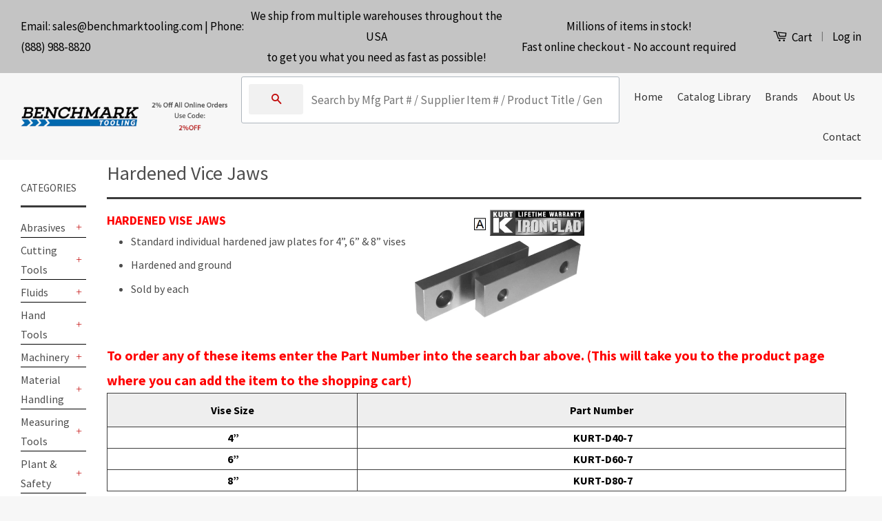

--- FILE ---
content_type: text/css
request_url: https://benchmarktooling.com/cdn/shop/t/2/assets/search.css?v=161172522097106101871591206182
body_size: 21234
content:
._ls_bs :root{--blue: #007bff;--indigo: #6610f2;--purple: #6f42c1;--pink: #e83e8c;--red: #dc3545;--orange: #fd7e14;--yellow: #ffc107;--green: #28a745;--teal: #20c997;--cyan: #17a2b8;--white: #fff;--gray: #6c757d;--gray-dark: #343a40;--primary: #007bff;--secondary: #6c757d;--success: #28a745;--info: #17a2b8;--warning: #ffc107;--danger: #dc3545;--light: #f8f9fa;--dark: #343a40;--breakpoint-xs: 0;--breakpoint-sm: 576px;--breakpoint-md: 768px;--breakpoint-lg: 992px;--breakpoint-xl: 1200px;--font-family-sans-serif: -apple-system, BlinkMacSystemFont, "Segoe UI", Roboto, "Helvetica Neue", Arial, "Noto Sans", sans-serif, "Apple Color Emoji", "Segoe UI Emoji", "Segoe UI Symbol", "Noto Color Emoji";--font-family-monospace: SFMono-Regular, Menlo, Monaco, Consolas, "Liberation Mono", "Courier New", monospace}._ls_bs *,._ls_bs *:before,._ls_bs *:after{box-sizing:border-box}._ls_bs html{font-family:sans-serif;line-height:1.15;-webkit-text-size-adjust:100%;-webkit-tap-highlight-color:rgba(0,0,0,0)}._ls_bs article,._ls_bs aside,._ls_bs figcaption,._ls_bs figure,._ls_bs footer,._ls_bs header,._ls_bs hgroup,._ls_bs main,._ls_bs nav,._ls_bs section{display:block}._ls_bs body{margin:0;font-family:-apple-system,BlinkMacSystemFont,Segoe UI,Roboto,Helvetica Neue,Arial,Noto Sans,sans-serif,"Apple Color Emoji","Segoe UI Emoji",Segoe UI Symbol,"Noto Color Emoji";font-size:1rem;font-weight:400;line-height:1.5;color:#212529;text-align:left;background-color:#fff}._ls_bs [tabindex="-1"]:focus{outline:0!important}._ls_bs hr{box-sizing:content-box;height:0;overflow:visible}._ls_bs h1,._ls_bs h2,._ls_bs h3,._ls_bs h4,._ls_bs h5,._ls_bs h6{margin-top:0;margin-bottom:.5rem}._ls_bs p{margin-top:0;margin-bottom:1rem}._ls_bs abbr[title],._ls_bs abbr[data-original-title]{text-decoration:underline;-webkit-text-decoration:underline dotted;text-decoration:underline dotted;cursor:help;border-bottom:0;text-decoration-skip-ink:none}._ls_bs address{margin-bottom:1rem;font-style:normal;line-height:inherit}._ls_bs ol,._ls_bs ul,._ls_bs dl{margin-top:0;margin-bottom:1rem}._ls_bs ol ol,._ls_bs ul ul,._ls_bs ol ul,._ls_bs ul ol{margin-bottom:0}._ls_bs dt{font-weight:700}._ls_bs dd{margin-bottom:.5rem;margin-left:0}._ls_bs blockquote{margin:0 0 1rem}._ls_bs b,._ls_bs strong{font-weight:bolder}._ls_bs small{font-size:80%}._ls_bs sub,._ls_bs sup{position:relative;font-size:75%;line-height:0;vertical-align:baseline}._ls_bs sub{bottom:-.25em}._ls_bs sup{top:-.5em}._ls_bs a{color:#007bff;text-decoration:none;background-color:transparent}._ls_bs a:hover{color:#0056b3;text-decoration:underline}._ls_bs a:not([href]):not([tabindex]){color:inherit;text-decoration:none}._ls_bs a:not([href]):not([tabindex]):hover,._ls_bs a:not([href]):not([tabindex]):focus{color:inherit;text-decoration:none}._ls_bs a:not([href]):not([tabindex]):focus{outline:0}._ls_bs pre,._ls_bs code,._ls_bs kbd,._ls_bs samp{font-family:SFMono-Regular,Menlo,Monaco,Consolas,Liberation Mono,Courier New,monospace;font-size:1em}._ls_bs pre{margin-top:0;margin-bottom:1rem;overflow:auto}._ls_bs figure{margin:0 0 1rem}._ls_bs img{vertical-align:middle;border-style:none}._ls_bs svg{overflow:hidden;vertical-align:middle}._ls_bs table{border-collapse:collapse}._ls_bs caption{padding-top:.75rem;padding-bottom:.75rem;color:#6c757d;text-align:left;caption-side:bottom}._ls_bs th{text-align:inherit}._ls_bs label{display:inline-block;margin-bottom:.5rem}._ls_bs button{border-radius:0}._ls_bs button:focus{outline:1px dotted;outline:5px auto -webkit-focus-ring-color}._ls_bs input,._ls_bs button,._ls_bs select,._ls_bs optgroup,._ls_bs textarea{margin:0;font-family:inherit;font-size:inherit;line-height:inherit}._ls_bs button,._ls_bs input{overflow:visible}._ls_bs button,._ls_bs select{text-transform:none}._ls_bs button,._ls_bs [type=button],._ls_bs [type=reset],._ls_bs [type=submit]{-webkit-appearance:button}._ls_bs button::-moz-focus-inner,._ls_bs [type=button]::-moz-focus-inner,._ls_bs [type=reset]::-moz-focus-inner,._ls_bs [type=submit]::-moz-focus-inner{padding:0;border-style:none}._ls_bs input[type=radio],._ls_bs input[type=checkbox]{box-sizing:border-box;padding:0}._ls_bs input[type=date],._ls_bs input[type=time],._ls_bs input[type=datetime-local],._ls_bs input[type=month]{-webkit-appearance:listbox}._ls_bs textarea{overflow:auto;resize:vertical}._ls_bs fieldset{min-width:0;padding:0;margin:0;border:0}._ls_bs legend{display:block;width:100%;max-width:100%;padding:0;margin-bottom:.5rem;font-size:1.5rem;line-height:inherit;color:inherit;white-space:normal}._ls_bs progress{vertical-align:baseline}._ls_bs [type=number]::-webkit-inner-spin-button,._ls_bs [type=number]::-webkit-outer-spin-button{height:auto}._ls_bs [type=search]{outline-offset:-2px;-webkit-appearance:none}._ls_bs [type=search]::-webkit-search-decoration{-webkit-appearance:none}._ls_bs ::-webkit-file-upload-button{font:inherit;-webkit-appearance:button}._ls_bs output{display:inline-block}._ls_bs summary{display:list-item;cursor:pointer}._ls_bs template{display:none}._ls_bs [hidden]{display:none!important}._ls_bs h1,._ls_bs h2,._ls_bs h3,._ls_bs h4,._ls_bs h5,._ls_bs h6,._ls_bs .ls-h1,._ls_bs .ls-h2,._ls_bs .ls-h3,._ls_bs .ls-h4,._ls_bs .ls-h5,._ls_bs .ls-h6{margin-bottom:.5rem;font-family:inherit;font-weight:500;line-height:1.2;color:inherit}._ls_bs h1,._ls_bs .ls-h1{font-size:2.5rem}._ls_bs h2,._ls_bs .ls-h2{font-size:2rem}._ls_bs h3,._ls_bs .ls-h3{font-size:1.75rem}._ls_bs h4,._ls_bs .ls-h4{font-size:1.5rem}._ls_bs h5,._ls_bs .ls-h5{font-size:1.25rem}._ls_bs h6,._ls_bs .ls-h6{font-size:1rem}._ls_bs .ls-lead{font-size:1rem;font-weight:300;color:#c8493f}._ls_bs .ls-display-1{font-size:6rem;font-weight:300;line-height:1.2}._ls_bs .ls-display-2{font-size:5.5rem;font-weight:300;line-height:1.2}._ls_bs .ls-display-3{font-size:4.5rem;font-weight:300;line-height:1.2}._ls_bs .ls-display-4{font-size:3.5rem;font-weight:300;line-height:1.2}._ls_bs hr{margin-top:1rem;margin-bottom:1rem;border:0;border-top:1px solid rgba(0,0,0,.1)}._ls_bs small,._ls_bs .ls-small{font-size:80%;font-weight:400}._ls_bs mark,._ls_bs .ls-mark{padding:.2em;background-color:#fcf8e3}._ls_bs .ls-list-unstyled,._ls_bs .ls-list-inline{padding-left:0;list-style:none}._ls_bs .ls-list-inline-item{display:inline-block}._ls_bs .ls-list-inline-item:not(:last-child){margin-right:.5rem}._ls_bs .ls-initialism{font-size:90%;text-transform:uppercase}._ls_bs .ls-blockquote{margin-bottom:1rem;font-size:1.25rem}._ls_bs .ls-blockquote-footer{display:block;font-size:80%;color:#6c757d}._ls_bs .ls-blockquote-footer:before{content:"\2014\a0"}._ls_bs .ls-img-fluid{max-width:100%}._ls_bs .ls-img-thumbnail{padding:.25rem;background-color:#fff;border:1px solid #dee2e6;border-radius:.25rem;max-width:100%;height:auto}._ls_bs .ls-figure{display:inline-block}._ls_bs .ls-figure-img{margin-bottom:.5rem;line-height:1}._ls_bs .ls-figure-caption{font-size:90%;color:#6c757d}._ls_bs code{font-size:87.5%;color:#e83e8c;word-break:break-word}._ls_bs a>code{color:inherit}._ls_bs kbd{padding:.2rem .4rem;font-size:87.5%;color:#fff;background-color:#212529;border-radius:.2rem}._ls_bs kbd kbd{padding:0;font-size:100%;font-weight:700}._ls_bs pre{display:block;font-size:87.5%;color:#212529}._ls_bs pre code{font-size:inherit;color:inherit;word-break:normal}._ls_bs .ls-pre-scrollable{max-height:340px;overflow-y:scroll}._ls_bs .ls-container{width:100%;padding-right:15px;padding-left:15px;margin-right:auto;margin-left:auto}@media (min-width: 576px){._ls_bs .ls-container{max-width:540px}}@media (min-width: 768px){._ls_bs .ls-container{max-width:720px}}@media (min-width: 992px){._ls_bs .ls-container{max-width:960px}}@media (min-width: 1200px){._ls_bs .ls-container{max-width:1140px}}._ls_bs .ls-container-fluid{width:100%;padding-right:15px;padding-left:15px;margin-right:auto;margin-left:auto}._ls_bs .ls-row{display:-ms-flexbox;display:flex;-ms-flex-wrap:wrap;flex-wrap:wrap;margin-right:-15px;margin-left:-15px}._ls_bs .ls-no-gutters{margin-right:0;margin-left:0}._ls_bs .ls-no-gutters>.ls-col,._ls_bs .ls-no-gutters>[class*=col-]{padding-right:0;padding-left:0}._ls_bs .ls-col-1,._ls_bs .ls-col-2,._ls_bs .ls-col-3,._ls_bs .ls-col-4,._ls_bs .ls-col-5,._ls_bs .ls-col-6,._ls_bs .ls-col-7,._ls_bs .ls-col-8,._ls_bs .ls-col-9,._ls_bs .ls-col-10,._ls_bs .ls-col-11,._ls_bs .ls-col-12,._ls_bs .ls-col,._ls_bs .ls-col-auto,._ls_bs .ls-col-sm-1,._ls_bs .ls-col-sm-2,._ls_bs .ls-col-sm-3,._ls_bs .ls-col-sm-4,._ls_bs .ls-col-sm-5,._ls_bs .ls-col-sm-6,._ls_bs .ls-col-sm-7,._ls_bs .ls-col-sm-8,._ls_bs .ls-col-sm-9,._ls_bs .ls-col-sm-10,._ls_bs .ls-col-sm-11,._ls_bs .ls-col-sm-12,._ls_bs .ls-col-sm,._ls_bs .ls-col-sm-auto,._ls_bs .ls-col-md-1,._ls_bs .ls-col-md-2,._ls_bs .ls-col-md-3,._ls_bs .ls-col-md-4,._ls_bs .ls-col-md-5,._ls_bs .ls-col-md-6,._ls_bs .ls-col-md-7,._ls_bs .ls-col-md-8,._ls_bs .ls-col-md-9,._ls_bs .ls-col-md-10,._ls_bs .ls-col-md-11,._ls_bs .ls-col-md-12,._ls_bs .ls-col-md,._ls_bs .ls-col-md-auto,._ls_bs .ls-col-lg-1,._ls_bs .ls-col-lg-2,._ls_bs .ls-col-lg-3,._ls_bs .ls-col-lg-4,._ls_bs .ls-col-lg-5,._ls_bs .ls-col-lg-6,._ls_bs .ls-col-lg-7,._ls_bs .ls-col-lg-8,._ls_bs .ls-col-lg-9,._ls_bs .ls-col-lg-10,._ls_bs .ls-col-lg-11,._ls_bs .ls-col-lg-12,._ls_bs .ls-col-lg,._ls_bs .ls-col-lg-auto,._ls_bs .ls-col-xl-1,._ls_bs .ls-col-xl-2,._ls_bs .ls-col-xl-3,._ls_bs .ls-col-xl-4,._ls_bs .ls-col-xl-5,._ls_bs .ls-col-xl-6,._ls_bs .ls-col-xl-7,._ls_bs .ls-col-xl-8,._ls_bs .ls-col-xl-9,._ls_bs .ls-col-xl-10,._ls_bs .ls-col-xl-11,._ls_bs .ls-col-xl-12,._ls_bs .ls-col-xl,._ls_bs .ls-col-xl-auto{position:relative;width:100%;padding-right:15px;padding-left:15px}._ls_bs .ls-col{-ms-flex-preferred-size:0;flex-basis:0;-ms-flex-positive:1;flex-grow:1;max-width:100%}._ls_bs .ls-col-auto{-ms-flex:0 0 auto;flex:0 0 auto;width:auto;max-width:100%}._ls_bs .ls-col-1{-ms-flex:0 0 8.333333%;flex:0 0 8.333333%;max-width:8.333333%}._ls_bs .ls-col-2{-ms-flex:0 0 16.666667%;flex:0 0 16.666667%;max-width:16.666667%}._ls_bs .ls-col-3{-ms-flex:0 0 25%;flex:0 0 25%;max-width:25%}._ls_bs .ls-col-4{-ms-flex:0 0 33.333333%;flex:0 0 33.333333%;max-width:33.333333%}._ls_bs .ls-col-5{-ms-flex:0 0 41.666667%;flex:0 0 41.666667%;max-width:41.666667%}._ls_bs .ls-col-6{-ms-flex:0 0 50%;flex:0 0 50%;max-width:50%}._ls_bs .ls-col-7{-ms-flex:0 0 58.333333%;flex:0 0 58.333333%;max-width:58.333333%}._ls_bs .ls-col-8{-ms-flex:0 0 66.666667%;flex:0 0 66.666667%;max-width:66.666667%}._ls_bs .ls-col-9{-ms-flex:0 0 75%;flex:0 0 75%;max-width:75%}._ls_bs .ls-col-10{-ms-flex:0 0 83.333333%;flex:0 0 83.333333%;max-width:83.333333%}._ls_bs .ls-col-11{-ms-flex:0 0 91.666667%;flex:0 0 91.666667%;max-width:91.666667%}._ls_bs .ls-col-12{-ms-flex:0 0 100%;flex:0 0 100%;max-width:100%}._ls_bs .ls-order-first{-ms-flex-order:-1;order:-1}._ls_bs .ls-order-last{-ms-flex-order:13;order:13}._ls_bs .ls-order-0{-ms-flex-order:0;order:0}._ls_bs .ls-order-1{-ms-flex-order:1;order:1}._ls_bs .ls-order-2{-ms-flex-order:2;order:2}._ls_bs .ls-order-3{-ms-flex-order:3;order:3}._ls_bs .ls-order-4{-ms-flex-order:4;order:4}._ls_bs .ls-order-5{-ms-flex-order:5;order:5}._ls_bs .ls-order-6{-ms-flex-order:6;order:6}._ls_bs .ls-order-7{-ms-flex-order:7;order:7}._ls_bs .ls-order-8{-ms-flex-order:8;order:8}._ls_bs .ls-order-9{-ms-flex-order:9;order:9}._ls_bs .ls-order-10{-ms-flex-order:10;order:10}._ls_bs .ls-order-11{-ms-flex-order:11;order:11}._ls_bs .ls-order-12{-ms-flex-order:12;order:12}._ls_bs .ls-offset-1{margin-left:8.333333%}._ls_bs .ls-offset-2{margin-left:16.666667%}._ls_bs .ls-offset-3{margin-left:25%}._ls_bs .ls-offset-4{margin-left:33.333333%}._ls_bs .ls-offset-5{margin-left:41.666667%}._ls_bs .ls-offset-6{margin-left:50%}._ls_bs .ls-offset-7{margin-left:58.333333%}._ls_bs .ls-offset-8{margin-left:66.666667%}._ls_bs .ls-offset-9{margin-left:75%}._ls_bs .ls-offset-10{margin-left:83.333333%}._ls_bs .ls-offset-11{margin-left:91.666667%}@media (min-width: 576px){._ls_bs .ls-col-sm{-ms-flex-preferred-size:0;flex-basis:0;-ms-flex-positive:1;flex-grow:1;max-width:100%}._ls_bs .ls-col-sm-auto{-ms-flex:0 0 auto;flex:0 0 auto;width:auto;max-width:100%}._ls_bs .ls-col-sm-1{-ms-flex:0 0 8.333333%;flex:0 0 8.333333%;max-width:8.333333%}._ls_bs .ls-col-sm-2{-ms-flex:0 0 16.666667%;flex:0 0 16.666667%;max-width:16.666667%}._ls_bs .ls-col-sm-3{-ms-flex:0 0 25%;flex:0 0 25%;max-width:25%}._ls_bs .ls-col-sm-4{-ms-flex:0 0 33.333333%;flex:0 0 33.333333%;max-width:33.333333%}._ls_bs .ls-col-sm-5{-ms-flex:0 0 41.666667%;flex:0 0 41.666667%;max-width:41.666667%}._ls_bs .ls-col-sm-6{-ms-flex:0 0 50%;flex:0 0 50%;max-width:50%}._ls_bs .ls-col-sm-7{-ms-flex:0 0 58.333333%;flex:0 0 58.333333%;max-width:58.333333%}._ls_bs .ls-col-sm-8{-ms-flex:0 0 66.666667%;flex:0 0 66.666667%;max-width:66.666667%}._ls_bs .ls-col-sm-9{-ms-flex:0 0 75%;flex:0 0 75%;max-width:75%}._ls_bs .ls-col-sm-10{-ms-flex:0 0 83.333333%;flex:0 0 83.333333%;max-width:83.333333%}._ls_bs .ls-col-sm-11{-ms-flex:0 0 91.666667%;flex:0 0 91.666667%;max-width:91.666667%}._ls_bs .ls-col-sm-12{-ms-flex:0 0 100%;flex:0 0 100%;max-width:100%}._ls_bs .ls-order-sm-first{-ms-flex-order:-1;order:-1}._ls_bs .ls-order-sm-last{-ms-flex-order:13;order:13}._ls_bs .ls-order-sm-0{-ms-flex-order:0;order:0}._ls_bs .ls-order-sm-1{-ms-flex-order:1;order:1}._ls_bs .ls-order-sm-2{-ms-flex-order:2;order:2}._ls_bs .ls-order-sm-3{-ms-flex-order:3;order:3}._ls_bs .ls-order-sm-4{-ms-flex-order:4;order:4}._ls_bs .ls-order-sm-5{-ms-flex-order:5;order:5}._ls_bs .ls-order-sm-6{-ms-flex-order:6;order:6}._ls_bs .ls-order-sm-7{-ms-flex-order:7;order:7}._ls_bs .ls-order-sm-8{-ms-flex-order:8;order:8}._ls_bs .ls-order-sm-9{-ms-flex-order:9;order:9}._ls_bs .ls-order-sm-10{-ms-flex-order:10;order:10}._ls_bs .ls-order-sm-11{-ms-flex-order:11;order:11}._ls_bs .ls-order-sm-12{-ms-flex-order:12;order:12}._ls_bs .ls-offset-sm-0{margin-left:0}._ls_bs .ls-offset-sm-1{margin-left:8.333333%}._ls_bs .ls-offset-sm-2{margin-left:16.666667%}._ls_bs .ls-offset-sm-3{margin-left:25%}._ls_bs .ls-offset-sm-4{margin-left:33.333333%}._ls_bs .ls-offset-sm-5{margin-left:41.666667%}._ls_bs .ls-offset-sm-6{margin-left:50%}._ls_bs .ls-offset-sm-7{margin-left:58.333333%}._ls_bs .ls-offset-sm-8{margin-left:66.666667%}._ls_bs .ls-offset-sm-9{margin-left:75%}._ls_bs .ls-offset-sm-10{margin-left:83.333333%}._ls_bs .ls-offset-sm-11{margin-left:91.666667%}}@media (min-width: 768px){._ls_bs .ls-col-md{-ms-flex-preferred-size:0;flex-basis:0;-ms-flex-positive:1;flex-grow:1;max-width:100%}._ls_bs .ls-col-md-auto{-ms-flex:0 0 auto;flex:0 0 auto;width:auto;max-width:100%}._ls_bs .ls-col-md-1{-ms-flex:0 0 8.333333%;flex:0 0 8.333333%;max-width:8.333333%}._ls_bs .ls-col-md-2{-ms-flex:0 0 16.666667%;flex:0 0 16.666667%;max-width:16.666667%}._ls_bs .ls-col-md-3{-ms-flex:0 0 25%;flex:0 0 25%;max-width:25%}._ls_bs .ls-col-md-4{-ms-flex:0 0 33.333333%;flex:0 0 33.333333%;max-width:33.333333%}._ls_bs .ls-col-md-5{-ms-flex:0 0 41.666667%;flex:0 0 41.666667%;max-width:41.666667%}._ls_bs .ls-col-md-6{-ms-flex:0 0 50%;flex:0 0 50%;max-width:50%}._ls_bs .ls-col-md-7{-ms-flex:0 0 58.333333%;flex:0 0 58.333333%;max-width:58.333333%}._ls_bs .ls-col-md-8{-ms-flex:0 0 66.666667%;flex:0 0 66.666667%;max-width:66.666667%}._ls_bs .ls-col-md-9{-ms-flex:0 0 75%;flex:0 0 75%;max-width:75%}._ls_bs .ls-col-md-10{-ms-flex:0 0 83.333333%;flex:0 0 83.333333%;max-width:83.333333%}._ls_bs .ls-col-md-11{-ms-flex:0 0 91.666667%;flex:0 0 91.666667%;max-width:91.666667%}._ls_bs .ls-col-md-12{-ms-flex:0 0 100%;flex:0 0 100%;max-width:100%}._ls_bs .ls-order-md-first{-ms-flex-order:-1;order:-1}._ls_bs .ls-order-md-last{-ms-flex-order:13;order:13}._ls_bs .ls-order-md-0{-ms-flex-order:0;order:0}._ls_bs .ls-order-md-1{-ms-flex-order:1;order:1}._ls_bs .ls-order-md-2{-ms-flex-order:2;order:2}._ls_bs .ls-order-md-3{-ms-flex-order:3;order:3}._ls_bs .ls-order-md-4{-ms-flex-order:4;order:4}._ls_bs .ls-order-md-5{-ms-flex-order:5;order:5}._ls_bs .ls-order-md-6{-ms-flex-order:6;order:6}._ls_bs .ls-order-md-7{-ms-flex-order:7;order:7}._ls_bs .ls-order-md-8{-ms-flex-order:8;order:8}._ls_bs .ls-order-md-9{-ms-flex-order:9;order:9}._ls_bs .ls-order-md-10{-ms-flex-order:10;order:10}._ls_bs .ls-order-md-11{-ms-flex-order:11;order:11}._ls_bs .ls-order-md-12{-ms-flex-order:12;order:12}._ls_bs .ls-offset-md-0{margin-left:0}._ls_bs .ls-offset-md-1{margin-left:8.333333%}._ls_bs .ls-offset-md-2{margin-left:16.666667%}._ls_bs .ls-offset-md-3{margin-left:25%}._ls_bs .ls-offset-md-4{margin-left:33.333333%}._ls_bs .ls-offset-md-5{margin-left:41.666667%}._ls_bs .ls-offset-md-6{margin-left:50%}._ls_bs .ls-offset-md-7{margin-left:58.333333%}._ls_bs .ls-offset-md-8{margin-left:66.666667%}._ls_bs .ls-offset-md-9{margin-left:75%}._ls_bs .ls-offset-md-10{margin-left:83.333333%}._ls_bs .ls-offset-md-11{margin-left:91.666667%}}@media (min-width: 992px){._ls_bs .ls-col-lg{-ms-flex-preferred-size:0;flex-basis:0;-ms-flex-positive:1;flex-grow:1;max-width:100%}._ls_bs .ls-col-lg-auto{-ms-flex:0 0 auto;flex:0 0 auto;width:auto;max-width:100%}._ls_bs .ls-col-lg-1{-ms-flex:0 0 8.333333%;flex:0 0 8.333333%;max-width:8.333333%}._ls_bs .ls-col-lg-2{-ms-flex:0 0 16.666667%;flex:0 0 16.666667%;max-width:16.666667%}._ls_bs .ls-col-lg-3{-ms-flex:0 0 25%;flex:0 0 25%;max-width:25%}._ls_bs .ls-col-lg-4{-ms-flex:0 0 33.333333%;flex:0 0 33.333333%;max-width:33.333333%}._ls_bs .ls-col-lg-5{-ms-flex:0 0 41.666667%;flex:0 0 41.666667%;max-width:41.666667%}._ls_bs .ls-col-lg-6{-ms-flex:0 0 50%;flex:0 0 50%;max-width:50%}._ls_bs .ls-col-lg-7{-ms-flex:0 0 58.333333%;flex:0 0 58.333333%;max-width:58.333333%}._ls_bs .ls-col-lg-8{-ms-flex:0 0 66.666667%;flex:0 0 66.666667%;max-width:66.666667%}._ls_bs .ls-col-lg-9{-ms-flex:0 0 75%;flex:0 0 75%;max-width:75%}._ls_bs .ls-col-lg-10{-ms-flex:0 0 83.333333%;flex:0 0 83.333333%;max-width:83.333333%}._ls_bs .ls-col-lg-11{-ms-flex:0 0 91.666667%;flex:0 0 91.666667%;max-width:91.666667%}._ls_bs .ls-col-lg-12{-ms-flex:0 0 100%;flex:0 0 100%;max-width:100%}._ls_bs .ls-order-lg-first{-ms-flex-order:-1;order:-1}._ls_bs .ls-order-lg-last{-ms-flex-order:13;order:13}._ls_bs .ls-order-lg-0{-ms-flex-order:0;order:0}._ls_bs .ls-order-lg-1{-ms-flex-order:1;order:1}._ls_bs .ls-order-lg-2{-ms-flex-order:2;order:2}._ls_bs .ls-order-lg-3{-ms-flex-order:3;order:3}._ls_bs .ls-order-lg-4{-ms-flex-order:4;order:4}._ls_bs .ls-order-lg-5{-ms-flex-order:5;order:5}._ls_bs .ls-order-lg-6{-ms-flex-order:6;order:6}._ls_bs .ls-order-lg-7{-ms-flex-order:7;order:7}._ls_bs .ls-order-lg-8{-ms-flex-order:8;order:8}._ls_bs .ls-order-lg-9{-ms-flex-order:9;order:9}._ls_bs .ls-order-lg-10{-ms-flex-order:10;order:10}._ls_bs .ls-order-lg-11{-ms-flex-order:11;order:11}._ls_bs .ls-order-lg-12{-ms-flex-order:12;order:12}._ls_bs .ls-offset-lg-0{margin-left:0}._ls_bs .ls-offset-lg-1{margin-left:8.333333%}._ls_bs .ls-offset-lg-2{margin-left:16.666667%}._ls_bs .ls-offset-lg-3{margin-left:25%}._ls_bs .ls-offset-lg-4{margin-left:33.333333%}._ls_bs .ls-offset-lg-5{margin-left:41.666667%}._ls_bs .ls-offset-lg-6{margin-left:50%}._ls_bs .ls-offset-lg-7{margin-left:58.333333%}._ls_bs .ls-offset-lg-8{margin-left:66.666667%}._ls_bs .ls-offset-lg-9{margin-left:75%}._ls_bs .ls-offset-lg-10{margin-left:83.333333%}._ls_bs .ls-offset-lg-11{margin-left:91.666667%}}@media (min-width: 1200px){._ls_bs .ls-col-xl{-ms-flex-preferred-size:0;flex-basis:0;-ms-flex-positive:1;flex-grow:1;max-width:100%}._ls_bs .ls-col-xl-auto{-ms-flex:0 0 auto;flex:0 0 auto;width:auto;max-width:100%}._ls_bs .ls-col-xl-1{-ms-flex:0 0 8.333333%;flex:0 0 8.333333%;max-width:8.333333%}._ls_bs .ls-col-xl-2{-ms-flex:0 0 16.666667%;flex:0 0 16.666667%;max-width:16.666667%}._ls_bs .ls-col-xl-3{-ms-flex:0 0 25%;flex:0 0 25%;max-width:25%}._ls_bs .ls-col-xl-4{-ms-flex:0 0 33.333333%;flex:0 0 33.333333%;max-width:33.333333%}._ls_bs .ls-col-xl-5{-ms-flex:0 0 41.666667%;flex:0 0 41.666667%;max-width:41.666667%}._ls_bs .ls-col-xl-6{-ms-flex:0 0 50%;flex:0 0 50%;max-width:50%}._ls_bs .ls-col-xl-7{-ms-flex:0 0 58.333333%;flex:0 0 58.333333%;max-width:58.333333%}._ls_bs .ls-col-xl-8{-ms-flex:0 0 66.666667%;flex:0 0 66.666667%;max-width:66.666667%}._ls_bs .ls-col-xl-9{-ms-flex:0 0 75%;flex:0 0 75%;max-width:75%}._ls_bs .ls-col-xl-10{-ms-flex:0 0 83.333333%;flex:0 0 83.333333%;max-width:83.333333%}._ls_bs .ls-col-xl-11{-ms-flex:0 0 91.666667%;flex:0 0 91.666667%;max-width:91.666667%}._ls_bs .ls-col-xl-12{-ms-flex:0 0 100%;flex:0 0 100%;max-width:100%}._ls_bs .ls-order-xl-first{-ms-flex-order:-1;order:-1}._ls_bs .ls-order-xl-last{-ms-flex-order:13;order:13}._ls_bs .ls-order-xl-0{-ms-flex-order:0;order:0}._ls_bs .ls-order-xl-1{-ms-flex-order:1;order:1}._ls_bs .ls-order-xl-2{-ms-flex-order:2;order:2}._ls_bs .ls-order-xl-3{-ms-flex-order:3;order:3}._ls_bs .ls-order-xl-4{-ms-flex-order:4;order:4}._ls_bs .ls-order-xl-5{-ms-flex-order:5;order:5}._ls_bs .ls-order-xl-6{-ms-flex-order:6;order:6}._ls_bs .ls-order-xl-7{-ms-flex-order:7;order:7}._ls_bs .ls-order-xl-8{-ms-flex-order:8;order:8}._ls_bs .ls-order-xl-9{-ms-flex-order:9;order:9}._ls_bs .ls-order-xl-10{-ms-flex-order:10;order:10}._ls_bs .ls-order-xl-11{-ms-flex-order:11;order:11}._ls_bs .ls-order-xl-12{-ms-flex-order:12;order:12}._ls_bs .ls-offset-xl-0{margin-left:0}._ls_bs .ls-offset-xl-1{margin-left:8.333333%}._ls_bs .ls-offset-xl-2{margin-left:16.666667%}._ls_bs .ls-offset-xl-3{margin-left:25%}._ls_bs .ls-offset-xl-4{margin-left:33.333333%}._ls_bs .ls-offset-xl-5{margin-left:41.666667%}._ls_bs .ls-offset-xl-6{margin-left:50%}._ls_bs .ls-offset-xl-7{margin-left:58.333333%}._ls_bs .ls-offset-xl-8{margin-left:66.666667%}._ls_bs .ls-offset-xl-9{margin-left:75%}._ls_bs .ls-offset-xl-10{margin-left:83.333333%}._ls_bs .ls-offset-xl-11{margin-left:91.666667%}}._ls_bs .ls-table{width:100%;margin-bottom:1rem;background-color:transparent}._ls_bs .ls-table th,._ls_bs .ls-table td{padding:.75rem;vertical-align:top;border-top:1px solid #dee2e6}._ls_bs .ls-table thead th{vertical-align:bottom;border-bottom:2px solid #dee2e6}._ls_bs .ls-table tbody+tbody{border-top:2px solid #dee2e6}._ls_bs .ls-table .ls-table{background-color:#fff}._ls_bs .ls-table-sm th,._ls_bs .ls-table-sm td{padding:.3rem}._ls_bs .ls-table-bordered,._ls_bs .ls-table-bordered th,._ls_bs .ls-table-bordered td{border:1px solid #dee2e6}._ls_bs .ls-table-bordered thead th,._ls_bs .ls-table-bordered thead td{border-bottom-width:2px}._ls_bs .ls-table-borderless th,._ls_bs .ls-table-borderless td,._ls_bs .ls-table-borderless thead th,._ls_bs .ls-table-borderless tbody+tbody{border:0}._ls_bs .ls-table-striped tbody tr:nth-of-type(odd){background-color:#0000000d}._ls_bs .ls-table-hover tbody tr:hover{background-color:#00000013}._ls_bs .ls-table-primary,._ls_bs .ls-table-primary>th,._ls_bs .ls-table-primary>td{background-color:#b8daff}._ls_bs .ls-table-primary th,._ls_bs .ls-table-primary td,._ls_bs .ls-table-primary thead th,._ls_bs .ls-table-primary tbody+tbody{border-color:#7abaff}._ls_bs .ls-table-hover .ls-table-primary:hover{background-color:#9fcdff}._ls_bs .ls-table-hover .ls-table-primary:hover>td,._ls_bs .ls-table-hover .ls-table-primary:hover>th{background-color:#9fcdff}._ls_bs .ls-table-secondary,._ls_bs .ls-table-secondary>th,._ls_bs .ls-table-secondary>td{background-color:#d6d8db}._ls_bs .ls-table-secondary th,._ls_bs .ls-table-secondary td,._ls_bs .ls-table-secondary thead th,._ls_bs .ls-table-secondary tbody+tbody{border-color:#b3b7bb}._ls_bs .ls-table-hover .ls-table-secondary:hover{background-color:#c8cbcf}._ls_bs .ls-table-hover .ls-table-secondary:hover>td,._ls_bs .ls-table-hover .ls-table-secondary:hover>th{background-color:#c8cbcf}._ls_bs .ls-table-success,._ls_bs .ls-table-success>th,._ls_bs .ls-table-success>td{background-color:#c3e6cb}._ls_bs .ls-table-success th,._ls_bs .ls-table-success td,._ls_bs .ls-table-success thead th,._ls_bs .ls-table-success tbody+tbody{border-color:#8fd19e}._ls_bs .ls-table-hover .ls-table-success:hover{background-color:#b1dfbb}._ls_bs .ls-table-hover .ls-table-success:hover>td,._ls_bs .ls-table-hover .ls-table-success:hover>th{background-color:#b1dfbb}._ls_bs .ls-table-info,._ls_bs .ls-table-info>th,._ls_bs .ls-table-info>td{background-color:#bee5eb}._ls_bs .ls-table-info th,._ls_bs .ls-table-info td,._ls_bs .ls-table-info thead th,._ls_bs .ls-table-info tbody+tbody{border-color:#86cfda}._ls_bs .ls-table-hover .ls-table-info:hover{background-color:#abdde5}._ls_bs .ls-table-hover .ls-table-info:hover>td,._ls_bs .ls-table-hover .ls-table-info:hover>th{background-color:#abdde5}._ls_bs .ls-table-warning,._ls_bs .ls-table-warning>th,._ls_bs .ls-table-warning>td{background-color:#ffeeba}._ls_bs .ls-table-warning th,._ls_bs .ls-table-warning td,._ls_bs .ls-table-warning thead th,._ls_bs .ls-table-warning tbody+tbody{border-color:#ffdf7e}._ls_bs .ls-table-hover .ls-table-warning:hover{background-color:#ffe8a1}._ls_bs .ls-table-hover .ls-table-warning:hover>td,._ls_bs .ls-table-hover .ls-table-warning:hover>th{background-color:#ffe8a1}._ls_bs .ls-table-danger,._ls_bs .ls-table-danger>th,._ls_bs .ls-table-danger>td{background-color:#f5c6cb}._ls_bs .ls-table-danger th,._ls_bs .ls-table-danger td,._ls_bs .ls-table-danger thead th,._ls_bs .ls-table-danger tbody+tbody{border-color:#ed969e}._ls_bs .ls-table-hover .ls-table-danger:hover{background-color:#f1b0b7}._ls_bs .ls-table-hover .ls-table-danger:hover>td,._ls_bs .ls-table-hover .ls-table-danger:hover>th{background-color:#f1b0b7}._ls_bs .ls-table-light,._ls_bs .ls-table-light>th,._ls_bs .ls-table-light>td{background-color:#fdfdfe}._ls_bs .ls-table-light th,._ls_bs .ls-table-light td,._ls_bs .ls-table-light thead th,._ls_bs .ls-table-light tbody+tbody{border-color:#fbfcfc}._ls_bs .ls-table-hover .ls-table-light:hover{background-color:#ececf6}._ls_bs .ls-table-hover .ls-table-light:hover>td,._ls_bs .ls-table-hover .ls-table-light:hover>th{background-color:#ececf6}._ls_bs .ls-table-dark,._ls_bs .ls-table-dark>th,._ls_bs .ls-table-dark>td{background-color:#c6c8ca}._ls_bs .ls-table-dark th,._ls_bs .ls-table-dark td,._ls_bs .ls-table-dark thead th,._ls_bs .ls-table-dark tbody+tbody{border-color:#95999c}._ls_bs .ls-table-hover .ls-table-dark:hover{background-color:#b9bbbe}._ls_bs .ls-table-hover .ls-table-dark:hover>td,._ls_bs .ls-table-hover .ls-table-dark:hover>th{background-color:#b9bbbe}._ls_bs .ls-table-active,._ls_bs .ls-table-active>th,._ls_bs .ls-table-active>td{background-color:#00000013}._ls_bs .ls-table-hover .ls-table-active:hover{background-color:#00000013}._ls_bs .ls-table-hover .ls-table-active:hover>td,._ls_bs .ls-table-hover .ls-table-active:hover>th{background-color:#00000013}._ls_bs .ls-table .ls-thead-dark th{color:#fff;background-color:#212529;border-color:#32383e}._ls_bs .ls-table .ls-thead-light th{color:#495057;background-color:#e9ecef;border-color:#dee2e6}._ls_bs .ls-table-dark{color:#fff;background-color:#212529}._ls_bs .ls-table-dark th,._ls_bs .ls-table-dark td,._ls_bs .ls-table-dark thead th{border-color:#32383e}._ls_bs .ls-table-dark.ls-table-bordered{border:0}._ls_bs .ls-table-dark.ls-table-striped tbody tr:nth-of-type(odd){background-color:#ffffff0d}._ls_bs .ls-table-dark.ls-table-hover tbody tr:hover{background-color:#ffffff13}@media (max-width: 575.98px){._ls_bs .ls-table-responsive-sm{display:block;width:100%;overflow-x:auto;-webkit-overflow-scrolling:touch;-ms-overflow-style:-ms-autohiding-scrollbar}._ls_bs .ls-table-responsive-sm>.ls-table-bordered{border:0}}@media (max-width: 767.98px){._ls_bs .ls-table-responsive-md{display:block;width:100%;overflow-x:auto;-webkit-overflow-scrolling:touch;-ms-overflow-style:-ms-autohiding-scrollbar}._ls_bs .ls-table-responsive-md>.ls-table-bordered{border:0}}@media (max-width: 991.98px){._ls_bs .ls-table-responsive-lg{display:block;width:100%;overflow-x:auto;-webkit-overflow-scrolling:touch;-ms-overflow-style:-ms-autohiding-scrollbar}._ls_bs .ls-table-responsive-lg>.ls-table-bordered{border:0}}@media (max-width: 1199.98px){._ls_bs .ls-table-responsive-xl{display:block;width:100%;overflow-x:auto;-webkit-overflow-scrolling:touch;-ms-overflow-style:-ms-autohiding-scrollbar}._ls_bs .ls-table-responsive-xl>.ls-table-bordered{border:0}}._ls_bs .ls-table-responsive{display:block;width:100%;overflow-x:auto;-webkit-overflow-scrolling:touch;-ms-overflow-style:-ms-autohiding-scrollbar}._ls_bs .ls-table-responsive>.ls-table-bordered{border:0}._ls_bs .ls-form-control{display:block;width:100%;height:calc(2.25rem + 2px);padding:.375rem .75rem;font-size:1rem;font-weight:400;line-height:1.5;color:#495057;background-color:#fff;background-clip:padding-box;border:1px solid #ced4da;border-radius:.25rem;transition:border-color .15s ease-in-out,box-shadow .15s ease-in-out}@media screen and (prefers-reduced-motion: reduce){._ls_bs .ls-form-control{transition:none}}._ls_bs .ls-form-control::-ms-expand{background-color:transparent;border:0}._ls_bs .ls-form-control:focus{color:#495057;background-color:#fff;border-color:#80bdff;outline:0;box-shadow:0 0 0 .2rem #007bff40}._ls_bs .ls-form-control::-webkit-input-placeholder{color:#6c757d;opacity:1}._ls_bs .ls-form-control::-moz-placeholder{color:#6c757d;opacity:1}._ls_bs .ls-form-control:-ms-input-placeholder{color:#6c757d;opacity:1}._ls_bs .ls-form-control::-ms-input-placeholder{color:#6c757d;opacity:1}._ls_bs .ls-form-control::placeholder{color:#6c757d;opacity:1}._ls_bs .ls-form-control:disabled,._ls_bs .ls-form-control[readonly]{background-color:#e9ecef;opacity:1}._ls_bs select.form-control:focus::-ms-value{color:#495057;background-color:#fff}._ls_bs .ls-form-control-file,._ls_bs .ls-form-control-range{display:block;width:100%}._ls_bs .ls-col-form-label{padding-top:calc(.375rem + 1px);padding-bottom:calc(.375rem + 1px);margin-bottom:0;font-size:inherit;line-height:1.5}._ls_bs .ls-col-form-label-lg{padding-top:calc(.5rem + 1px);padding-bottom:calc(.5rem + 1px);font-size:1.25rem;line-height:1.5}._ls_bs .ls-col-form-label-sm{padding-top:calc(.25rem + 1px);padding-bottom:calc(.25rem + 1px);font-size:.875rem;line-height:1.5}._ls_bs .ls-form-control-plaintext{display:block;width:100%;padding-top:.375rem;padding-bottom:.375rem;margin-bottom:0;line-height:1.5;color:#212529;background-color:transparent;border:solid transparent;border-width:1px 0}._ls_bs .ls-form-control-plaintext.ls-form-control-sm,._ls_bs .ls-form-control-plaintext.ls-form-control-lg{padding-right:0;padding-left:0}._ls_bs .ls-form-control-sm{height:calc(1.8125rem + 2px);padding:.25rem .5rem;font-size:.875rem;line-height:1.5;border-radius:.2rem}._ls_bs .ls-form-control-lg{height:calc(2.875rem + 2px);padding:.5rem 1rem;font-size:1.25rem;line-height:1.5;border-radius:.3rem}._ls_bs select.form-control[size],._ls_bs select.form-control[multiple],._ls_bs textarea.form-control{height:auto}._ls_bs .ls-form-group{margin-bottom:1rem}._ls_bs .ls-form-text{display:block;margin-top:.25rem}._ls_bs .ls-form-row{display:-ms-flexbox;display:flex;-ms-flex-wrap:wrap;flex-wrap:wrap;margin-right:-5px;margin-left:-5px}._ls_bs .ls-form-row>.ls-col,._ls_bs .ls-form-row>[class*=col-]{padding-right:5px;padding-left:5px}._ls_bs .ls-form-check{position:relative;display:block;padding-left:1.25rem}._ls_bs .ls-form-check-input{position:absolute;margin-top:.3rem;margin-left:-1.25rem}._ls_bs .ls-form-check-input:disabled~.ls-form-check-label{color:#6c757d}._ls_bs .ls-form-check-label{margin-bottom:0}._ls_bs .ls-form-check-inline{display:-ms-inline-flexbox;display:inline-flex;-ms-flex-align:center;align-items:center;padding-left:0;margin-right:.75rem}._ls_bs .ls-form-check-inline .ls-form-check-input{position:static;margin-top:0;margin-right:.3125rem;margin-left:0}._ls_bs .ls-valid-feedback{display:none;width:100%;margin-top:.25rem;font-size:80%;color:#28a745}._ls_bs .ls-valid-tooltip{position:absolute;top:100%;z-index:5;display:none;max-width:100%;padding:.25rem .5rem;margin-top:.1rem;font-size:.875rem;line-height:1.5;color:#fff;background-color:#28a745e6;border-radius:.25rem}._ls_bs .ls-was-validated .ls-form-control:valid,._ls_bs .ls-form-control.ls-is-valid{border-color:#28a745;padding-right:2.25rem;background-repeat:no-repeat;background-position:center right .5625rem;background-size:1.125rem 1.125rem;background-image:url("data:image/svg+xml,%3csvg xmlns='http://www.w3.org/2000/svg' viewBox='0 0 8 8'%3e%3cpath fill='%2328a745' d='M2.3 6.73L.6 4.53c-.4-1.04.46-1.4 1.1-.8l1.1 1.4 3.4-3.8c.6-.63 1.6-.27 1.2.7l-4 4.6c-.43.5-.8.4-1.1.1z'/%3e%3c/svg%3e")}._ls_bs .ls-was-validated .ls-form-control:valid:focus,._ls_bs .ls-form-control.ls-is-valid:focus{border-color:#28a745;box-shadow:0 0 0 .2rem #28a74540}._ls_bs .ls-was-validated .ls-form-control:valid~.ls-valid-feedback,._ls_bs .ls-was-validated .ls-form-control:valid~.ls-valid-tooltip,._ls_bs .ls-form-control.ls-is-valid~.ls-valid-feedback,._ls_bs .ls-form-control.ls-is-valid~.ls-valid-tooltip{display:block}._ls_bs .ls-was-validated textarea.ls-form-control:valid,._ls_bs textarea.form-control.is-valid{padding-right:2.25rem;background-position:top .5625rem right .5625rem}._ls_bs .ls-was-validated .ls-custom-select:valid,._ls_bs .ls-custom-select.ls-is-valid{border-color:#28a745;padding-right:3.4375rem;background:url("data:image/svg+xml,%3csvg xmlns='http://www.w3.org/2000/svg' viewBox='0 0 4 5'%3e%3cpath fill='%23343a40' d='M2 0L0 2h4zm0 5L0 3h4z'/%3e%3c/svg%3e") no-repeat right .75rem center / 8px 10px,url("data:image/svg+xml,%3csvg xmlns='http://www.w3.org/2000/svg' viewBox='0 0 8 8'%3e%3cpath fill='%2328a745' d='M2.3 6.73L.6 4.53c-.4-1.04.46-1.4 1.1-.8l1.1 1.4 3.4-3.8c.6-.63 1.6-.27 1.2.7l-4 4.6c-.43.5-.8.4-1.1.1z'/%3e%3c/svg%3e") no-repeat center right 1.55555556rem 1.125rem}._ls_bs .ls-was-validated .ls-custom-select:valid:focus,._ls_bs .ls-custom-select.ls-is-valid:focus{border-color:#28a745;box-shadow:0 0 0 .2rem #28a74540}._ls_bs .ls-was-validated .ls-custom-select:valid~.ls-valid-feedback,._ls_bs .ls-was-validated .ls-custom-select:valid~.ls-valid-tooltip,._ls_bs .ls-custom-select.ls-is-valid~.ls-valid-feedback,._ls_bs .ls-custom-select.ls-is-valid~.ls-valid-tooltip{display:block}._ls_bs .ls-was-validated .ls-form-control-file:valid~.ls-valid-feedback,._ls_bs .ls-was-validated .ls-form-control-file:valid~.ls-valid-tooltip,._ls_bs .ls-form-control-file.ls-is-valid~.ls-valid-feedback,._ls_bs .ls-form-control-file.ls-is-valid~.ls-valid-tooltip{display:block}._ls_bs .ls-was-validated .ls-form-check-input:valid~.ls-form-check-label,._ls_bs .ls-form-check-input.ls-is-valid~.ls-form-check-label{color:#28a745}._ls_bs .ls-was-validated .ls-form-check-input:valid~.ls-valid-feedback,._ls_bs .ls-was-validated .ls-form-check-input:valid~.ls-valid-tooltip,._ls_bs .ls-form-check-input.ls-is-valid~.ls-valid-feedback,._ls_bs .ls-form-check-input.ls-is-valid~.ls-valid-tooltip{display:block}._ls_bs .ls-was-validated .ls-custom-control-input:valid~.ls-custom-control-label,._ls_bs .ls-custom-control-input.ls-is-valid~.ls-custom-control-label{color:#28a745}._ls_bs .ls-was-validated .ls-custom-control-input:valid~.ls-custom-control-label:before,._ls_bs .ls-custom-control-input.ls-is-valid~.ls-custom-control-label:before{border-color:#28a745}._ls_bs .ls-was-validated .ls-custom-control-input:valid~.ls-valid-feedback,._ls_bs .ls-was-validated .ls-custom-control-input:valid~.ls-valid-tooltip,._ls_bs .ls-custom-control-input.ls-is-valid~.ls-valid-feedback,._ls_bs .ls-custom-control-input.ls-is-valid~.ls-valid-tooltip{display:block}._ls_bs .ls-was-validated .ls-custom-control-input:valid:checked~.ls-custom-control-label:before,._ls_bs .ls-custom-control-input.ls-is-valid:checked~.ls-custom-control-label:before{border-color:#34ce57;background-color:#34ce57}._ls_bs .ls-was-validated .ls-custom-control-input:valid:focus~.ls-custom-control-label:before,._ls_bs .ls-custom-control-input.ls-is-valid:focus~.ls-custom-control-label:before{box-shadow:0 0 0 .2rem #28a74540}._ls_bs .ls-was-validated .ls-custom-control-input:valid:focus:not(:checked)~.ls-custom-control-label:before,._ls_bs .ls-custom-control-input.ls-is-valid:focus:not(:checked)~.ls-custom-control-label:before{border-color:#28a745}._ls_bs .ls-was-validated .ls-custom-file-input:valid~.ls-custom-file-label,._ls_bs .ls-custom-file-input.ls-is-valid~.ls-custom-file-label{border-color:#28a745}._ls_bs .ls-was-validated .ls-custom-file-input:valid~.ls-valid-feedback,._ls_bs .ls-was-validated .ls-custom-file-input:valid~.ls-valid-tooltip,._ls_bs .ls-custom-file-input.ls-is-valid~.ls-valid-feedback,._ls_bs .ls-custom-file-input.ls-is-valid~.ls-valid-tooltip{display:block}._ls_bs .ls-was-validated .ls-custom-file-input:valid:focus~.ls-custom-file-label,._ls_bs .ls-custom-file-input.ls-is-valid:focus~.ls-custom-file-label{border-color:#28a745;box-shadow:0 0 0 .2rem #28a74540}._ls_bs .ls-invalid-feedback{display:none;width:100%;margin-top:.25rem;font-size:80%;color:#dc3545}._ls_bs .ls-invalid-tooltip{position:absolute;top:100%;z-index:5;display:none;max-width:100%;padding:.25rem .5rem;margin-top:.1rem;font-size:.875rem;line-height:1.5;color:#fff;background-color:#dc3545e6;border-radius:.25rem}._ls_bs .ls-was-validated .ls-form-control:invalid,._ls_bs .ls-form-control.ls-is-invalid{border-color:#dc3545;padding-right:2.25rem;background-repeat:no-repeat;background-position:center right .5625rem;background-size:1.125rem 1.125rem;background-image:url("data:image/svg+xml,%3csvg xmlns='http://www.w3.org/2000/svg' fill='%23dc3545' viewBox='-2 -2 7 7'%3e%3cpath stroke='%23d9534f' d='M0 0l3 3m0-3L0 3'/%3e%3ccircle r='.5'/%3e%3ccircle cx='3' r='.5'/%3e%3ccircle cy='3' r='.5'/%3e%3ccircle cx='3' cy='3' r='.5'/%3e%3c/svg%3E")}._ls_bs .ls-was-validated .ls-form-control:invalid:focus,._ls_bs .ls-form-control.ls-is-invalid:focus{border-color:#dc3545;box-shadow:0 0 0 .2rem #dc354540}._ls_bs .ls-was-validated .ls-form-control:invalid~.ls-invalid-feedback,._ls_bs .ls-was-validated .ls-form-control:invalid~.ls-invalid-tooltip,._ls_bs .ls-form-control.ls-is-invalid~.ls-invalid-feedback,._ls_bs .ls-form-control.ls-is-invalid~.ls-invalid-tooltip{display:block}._ls_bs .ls-was-validated textarea.ls-form-control:invalid,._ls_bs textarea.form-control.is-invalid{padding-right:2.25rem;background-position:top .5625rem right .5625rem}._ls_bs .ls-was-validated .ls-custom-select:invalid,._ls_bs .ls-custom-select.ls-is-invalid{border-color:#dc3545;padding-right:3.4375rem;background:url("data:image/svg+xml,%3csvg xmlns='http://www.w3.org/2000/svg' viewBox='0 0 4 5'%3e%3cpath fill='%23343a40' d='M2 0L0 2h4zm0 5L0 3h4z'/%3e%3c/svg%3e") no-repeat right .75rem center / 8px 10px,url("data:image/svg+xml,%3csvg xmlns='http://www.w3.org/2000/svg' fill='%23dc3545' viewBox='-2 -2 7 7'%3e%3cpath stroke='%23d9534f' d='M0 0l3 3m0-3L0 3'/%3e%3ccircle r='.5'/%3e%3ccircle cx='3' r='.5'/%3e%3ccircle cy='3' r='.5'/%3e%3ccircle cx='3' cy='3' r='.5'/%3e%3c/svg%3E") no-repeat center right 1.55555556rem 1.125rem}._ls_bs .ls-was-validated .ls-custom-select:invalid:focus,._ls_bs .ls-custom-select.ls-is-invalid:focus{border-color:#dc3545;box-shadow:0 0 0 .2rem #dc354540}._ls_bs .ls-was-validated .ls-custom-select:invalid~.ls-invalid-feedback,._ls_bs .ls-was-validated .ls-custom-select:invalid~.ls-invalid-tooltip,._ls_bs .ls-custom-select.ls-is-invalid~.ls-invalid-feedback,._ls_bs .ls-custom-select.ls-is-invalid~.ls-invalid-tooltip{display:block}._ls_bs .ls-was-validated .ls-form-control-file:invalid~.ls-invalid-feedback,._ls_bs .ls-was-validated .ls-form-control-file:invalid~.ls-invalid-tooltip,._ls_bs .ls-form-control-file.ls-is-invalid~.ls-invalid-feedback,._ls_bs .ls-form-control-file.ls-is-invalid~.ls-invalid-tooltip{display:block}._ls_bs .ls-was-validated .ls-form-check-input:invalid~.ls-form-check-label,._ls_bs .ls-form-check-input.ls-is-invalid~.ls-form-check-label{color:#dc3545}._ls_bs .ls-was-validated .ls-form-check-input:invalid~.ls-invalid-feedback,._ls_bs .ls-was-validated .ls-form-check-input:invalid~.ls-invalid-tooltip,._ls_bs .ls-form-check-input.ls-is-invalid~.ls-invalid-feedback,._ls_bs .ls-form-check-input.ls-is-invalid~.ls-invalid-tooltip{display:block}._ls_bs .ls-was-validated .ls-custom-control-input:invalid~.ls-custom-control-label,._ls_bs .ls-custom-control-input.ls-is-invalid~.ls-custom-control-label{color:#dc3545}._ls_bs .ls-was-validated .ls-custom-control-input:invalid~.ls-custom-control-label:before,._ls_bs .ls-custom-control-input.ls-is-invalid~.ls-custom-control-label:before{border-color:#dc3545}._ls_bs .ls-was-validated .ls-custom-control-input:invalid~.ls-invalid-feedback,._ls_bs .ls-was-validated .ls-custom-control-input:invalid~.ls-invalid-tooltip,._ls_bs .ls-custom-control-input.ls-is-invalid~.ls-invalid-feedback,._ls_bs .ls-custom-control-input.ls-is-invalid~.ls-invalid-tooltip{display:block}._ls_bs .ls-was-validated .ls-custom-control-input:invalid:checked~.ls-custom-control-label:before,._ls_bs .ls-custom-control-input.ls-is-invalid:checked~.ls-custom-control-label:before{border-color:#e4606d;background-color:#e4606d}._ls_bs .ls-was-validated .ls-custom-control-input:invalid:focus~.ls-custom-control-label:before,._ls_bs .ls-custom-control-input.ls-is-invalid:focus~.ls-custom-control-label:before{box-shadow:0 0 0 .2rem #dc354540}._ls_bs .ls-was-validated .ls-custom-control-input:invalid:focus:not(:checked)~.ls-custom-control-label:before,._ls_bs .ls-custom-control-input.ls-is-invalid:focus:not(:checked)~.ls-custom-control-label:before{border-color:#dc3545}._ls_bs .ls-was-validated .ls-custom-file-input:invalid~.ls-custom-file-label,._ls_bs .ls-custom-file-input.ls-is-invalid~.ls-custom-file-label{border-color:#dc3545}._ls_bs .ls-was-validated .ls-custom-file-input:invalid~.ls-invalid-feedback,._ls_bs .ls-was-validated .ls-custom-file-input:invalid~.ls-invalid-tooltip,._ls_bs .ls-custom-file-input.ls-is-invalid~.ls-invalid-feedback,._ls_bs .ls-custom-file-input.ls-is-invalid~.ls-invalid-tooltip{display:block}._ls_bs .ls-was-validated .ls-custom-file-input:invalid:focus~.ls-custom-file-label,._ls_bs .ls-custom-file-input.ls-is-invalid:focus~.ls-custom-file-label{border-color:#dc3545;box-shadow:0 0 0 .2rem #dc354540}._ls_bs .ls-form-inline{display:-ms-flexbox;display:flex;-ms-flex-flow:row wrap;flex-flow:row wrap;-ms-flex-align:center;align-items:center}._ls_bs .ls-form-inline .ls-form-check{width:100%}@media (min-width: 576px){._ls_bs .ls-form-inline label{display:-ms-flexbox;display:flex;-ms-flex-align:center;align-items:center;-ms-flex-pack:center;justify-content:center;margin-bottom:0}._ls_bs .ls-form-inline .ls-form-group{display:-ms-flexbox;display:flex;-ms-flex:0 0 auto;flex:0 0 auto;-ms-flex-flow:row wrap;flex-flow:row wrap;-ms-flex-align:center;align-items:center;margin-bottom:0}._ls_bs .ls-form-inline .ls-form-control{display:inline-block;width:auto;vertical-align:middle}._ls_bs .ls-form-inline .ls-form-control-plaintext{display:inline-block}._ls_bs .ls-form-inline .ls-input-group,._ls_bs .ls-form-inline .ls-custom-select{width:auto}._ls_bs .ls-form-inline .ls-form-check{display:-ms-flexbox;display:flex;-ms-flex-align:center;align-items:center;-ms-flex-pack:center;justify-content:center;width:auto;padding-left:0}._ls_bs .ls-form-inline .ls-form-check-input{position:relative;margin-top:0;margin-right:.25rem;margin-left:0}._ls_bs .ls-form-inline .ls-custom-control{-ms-flex-align:center;align-items:center;-ms-flex-pack:center;justify-content:center}._ls_bs .ls-form-inline .ls-custom-control-label{margin-bottom:0}}._ls_bs .ls-ls_btn{display:inline-block;font-weight:400;color:#212529;text-align:center;vertical-align:middle;-webkit-user-select:none;-moz-user-select:none;-ms-user-select:none;user-select:none;background-color:transparent;border:1px solid transparent;padding:.375rem .75rem;font-size:1rem;line-height:1.5;border-radius:.25rem;transition:color .15s ease-in-out,background-color .15s ease-in-out,border-color .15s ease-in-out,box-shadow .15s ease-in-out}@media screen and (prefers-reduced-motion: reduce){._ls_bs .ls-ls_btn{transition:none}}._ls_bs .ls-ls_btn:hover{color:#212529;text-decoration:none}._ls_bs .ls-ls_btn:focus,._ls_bs .ls-ls_btn.ls-focus{outline:0;box-shadow:0 0 0 .2rem #007bff40}._ls_bs .ls-ls_btn.ls-disabled,._ls_bs .ls-ls_btn:disabled{opacity:.65}._ls_bs .ls-ls_btn:not(:disabled):not(.ls-disabled){cursor:pointer}._ls_bs a.ls_btn.disabled,._ls_bs fieldset:disabled a.ls_btn{pointer-events:none}._ls_bs .ls-ls_btn-primary{color:#fff;background-color:#007bff;border-color:#007bff}._ls_bs .ls-ls_btn-primary:hover{color:#fff;background-color:#0069d9;border-color:#0062cc}._ls_bs .ls-ls_btn-primary:focus,._ls_bs .ls-ls_btn-primary.ls-focus{box-shadow:0 0 0 .2rem #268fff80}._ls_bs .ls-ls_btn-primary.ls-disabled,._ls_bs .ls-ls_btn-primary:disabled{color:#fff;background-color:#007bff;border-color:#007bff}._ls_bs .ls-ls_btn-primary:not(:disabled):not(.ls-disabled):active,._ls_bs .ls-ls_btn-primary:not(:disabled):not(.ls-disabled).ls-active,._ls_bs .ls-show>.ls-ls_btn-primary.ls-dropdown-toggle{color:#fff;background-color:#0062cc;border-color:#005cbf}._ls_bs .ls-ls_btn-primary:not(:disabled):not(.ls-disabled):active:focus,._ls_bs .ls-ls_btn-primary:not(:disabled):not(.ls-disabled).ls-active:focus,._ls_bs .ls-show>.ls-ls_btn-primary.ls-dropdown-toggle:focus{box-shadow:0 0 0 .2rem #268fff80}._ls_bs .ls-ls_btn-secondary{color:#fff;background-color:#6c757d;border-color:#6c757d}._ls_bs .ls-ls_btn-secondary:hover{color:#fff;background-color:#5a6268;border-color:#545b62}._ls_bs .ls-ls_btn-secondary:focus,._ls_bs .ls-ls_btn-secondary.ls-focus{box-shadow:0 0 0 .2rem #828a9180}._ls_bs .ls-ls_btn-secondary.ls-disabled,._ls_bs .ls-ls_btn-secondary:disabled{color:#fff;background-color:#6c757d;border-color:#6c757d}._ls_bs .ls-ls_btn-secondary:not(:disabled):not(.ls-disabled):active,._ls_bs .ls-ls_btn-secondary:not(:disabled):not(.ls-disabled).ls-active,._ls_bs .ls-show>.ls-ls_btn-secondary.ls-dropdown-toggle{color:#fff;background-color:#545b62;border-color:#4e555b}._ls_bs .ls-ls_btn-secondary:not(:disabled):not(.ls-disabled):active:focus,._ls_bs .ls-ls_btn-secondary:not(:disabled):not(.ls-disabled).ls-active:focus,._ls_bs .ls-show>.ls-ls_btn-secondary.ls-dropdown-toggle:focus{box-shadow:0 0 0 .2rem #828a9180}._ls_bs .ls-ls_btn-success{color:#fff;background-color:#28a745;border-color:#28a745}._ls_bs .ls-ls_btn-success:hover{color:#fff;background-color:#218838;border-color:#1e7e34}._ls_bs .ls-ls_btn-success:focus,._ls_bs .ls-ls_btn-success.ls-focus{box-shadow:0 0 0 .2rem #48b46180}._ls_bs .ls-ls_btn-success.ls-disabled,._ls_bs .ls-ls_btn-success:disabled{color:#fff;background-color:#28a745;border-color:#28a745}._ls_bs .ls-ls_btn-success:not(:disabled):not(.ls-disabled):active,._ls_bs .ls-ls_btn-success:not(:disabled):not(.ls-disabled).ls-active,._ls_bs .ls-show>.ls-ls_btn-success.ls-dropdown-toggle{color:#fff;background-color:#1e7e34;border-color:#1c7430}._ls_bs .ls-ls_btn-success:not(:disabled):not(.ls-disabled):active:focus,._ls_bs .ls-ls_btn-success:not(:disabled):not(.ls-disabled).ls-active:focus,._ls_bs .ls-show>.ls-ls_btn-success.ls-dropdown-toggle:focus{box-shadow:0 0 0 .2rem #48b46180}._ls_bs .ls-ls_btn-info{color:#fff;background-color:#17a2b8;border-color:#17a2b8}._ls_bs .ls-ls_btn-info:hover{color:#fff;background-color:#138496;border-color:#117a8b}._ls_bs .ls-ls_btn-info:focus,._ls_bs .ls-ls_btn-info.ls-focus{box-shadow:0 0 0 .2rem #3ab0c380}._ls_bs .ls-ls_btn-info.ls-disabled,._ls_bs .ls-ls_btn-info:disabled{color:#fff;background-color:#17a2b8;border-color:#17a2b8}._ls_bs .ls-ls_btn-info:not(:disabled):not(.ls-disabled):active,._ls_bs .ls-ls_btn-info:not(:disabled):not(.ls-disabled).ls-active,._ls_bs .ls-show>.ls-ls_btn-info.ls-dropdown-toggle{color:#fff;background-color:#117a8b;border-color:#10707f}._ls_bs .ls-ls_btn-info:not(:disabled):not(.ls-disabled):active:focus,._ls_bs .ls-ls_btn-info:not(:disabled):not(.ls-disabled).ls-active:focus,._ls_bs .ls-show>.ls-ls_btn-info.ls-dropdown-toggle:focus{box-shadow:0 0 0 .2rem #3ab0c380}._ls_bs .ls-ls_btn-warning{color:#212529;background-color:#ffc107;border-color:#ffc107}._ls_bs .ls-ls_btn-warning:hover{color:#212529;background-color:#e0a800;border-color:#d39e00}._ls_bs .ls-ls_btn-warning:focus,._ls_bs .ls-ls_btn-warning.ls-focus{box-shadow:0 0 0 .2rem #deaa0c80}._ls_bs .ls-ls_btn-warning.ls-disabled,._ls_bs .ls-ls_btn-warning:disabled{color:#212529;background-color:#ffc107;border-color:#ffc107}._ls_bs .ls-ls_btn-warning:not(:disabled):not(.ls-disabled):active,._ls_bs .ls-ls_btn-warning:not(:disabled):not(.ls-disabled).ls-active,._ls_bs .ls-show>.ls-ls_btn-warning.ls-dropdown-toggle{color:#212529;background-color:#d39e00;border-color:#c69500}._ls_bs .ls-ls_btn-warning:not(:disabled):not(.ls-disabled):active:focus,._ls_bs .ls-ls_btn-warning:not(:disabled):not(.ls-disabled).ls-active:focus,._ls_bs .ls-show>.ls-ls_btn-warning.ls-dropdown-toggle:focus{box-shadow:0 0 0 .2rem #deaa0c80}._ls_bs .ls-ls_btn-danger{color:#fff;background-color:#dc3545;border-color:#dc3545}._ls_bs .ls-ls_btn-danger:hover{color:#fff;background-color:#c82333;border-color:#bd2130}._ls_bs .ls-ls_btn-danger:focus,._ls_bs .ls-ls_btn-danger.ls-focus{box-shadow:0 0 0 .2rem #e1536180}._ls_bs .ls-ls_btn-danger.ls-disabled,._ls_bs .ls-ls_btn-danger:disabled{color:#fff;background-color:#dc3545;border-color:#dc3545}._ls_bs .ls-ls_btn-danger:not(:disabled):not(.ls-disabled):active,._ls_bs .ls-ls_btn-danger:not(:disabled):not(.ls-disabled).ls-active,._ls_bs .ls-show>.ls-ls_btn-danger.ls-dropdown-toggle{color:#fff;background-color:#bd2130;border-color:#b21f2d}._ls_bs .ls-ls_btn-danger:not(:disabled):not(.ls-disabled):active:focus,._ls_bs .ls-ls_btn-danger:not(:disabled):not(.ls-disabled).ls-active:focus,._ls_bs .ls-show>.ls-ls_btn-danger.ls-dropdown-toggle:focus{box-shadow:0 0 0 .2rem #e1536180}._ls_bs .ls-ls_btn-light{color:#212529;background-color:#f8f9fa;border-color:#f8f9fa}._ls_bs .ls-ls_btn-light:hover{color:#212529;background-color:#e2e6ea;border-color:#dae0e5}._ls_bs .ls-ls_btn-light:focus,._ls_bs .ls-ls_btn-light.ls-focus{box-shadow:0 0 0 .2rem #d8d9db80}._ls_bs .ls-ls_btn-light.ls-disabled,._ls_bs .ls-ls_btn-light:disabled{color:#212529;background-color:#f8f9fa;border-color:#f8f9fa}._ls_bs .ls-ls_btn-light:not(:disabled):not(.ls-disabled):active,._ls_bs .ls-ls_btn-light:not(:disabled):not(.ls-disabled).ls-active,._ls_bs .ls-show>.ls-ls_btn-light.ls-dropdown-toggle{color:#212529;background-color:#dae0e5;border-color:#d3d9df}._ls_bs .ls-ls_btn-light:not(:disabled):not(.ls-disabled):active:focus,._ls_bs .ls-ls_btn-light:not(:disabled):not(.ls-disabled).ls-active:focus,._ls_bs .ls-show>.ls-ls_btn-light.ls-dropdown-toggle:focus{box-shadow:0 0 0 .2rem #d8d9db80}._ls_bs .ls-ls_btn-dark{color:#fff;background-color:#343a40;border-color:#343a40}._ls_bs .ls-ls_btn-dark:hover{color:#fff;background-color:#23272b;border-color:#1d2124}._ls_bs .ls-ls_btn-dark:focus,._ls_bs .ls-ls_btn-dark.ls-focus{box-shadow:0 0 0 .2rem #52585d80}._ls_bs .ls-ls_btn-dark.ls-disabled,._ls_bs .ls-ls_btn-dark:disabled{color:#fff;background-color:#343a40;border-color:#343a40}._ls_bs .ls-ls_btn-dark:not(:disabled):not(.ls-disabled):active,._ls_bs .ls-ls_btn-dark:not(:disabled):not(.ls-disabled).ls-active,._ls_bs .ls-show>.ls-ls_btn-dark.ls-dropdown-toggle{color:#fff;background-color:#1d2124;border-color:#171a1d}._ls_bs .ls-ls_btn-dark:not(:disabled):not(.ls-disabled):active:focus,._ls_bs .ls-ls_btn-dark:not(:disabled):not(.ls-disabled).ls-active:focus,._ls_bs .ls-show>.ls-ls_btn-dark.ls-dropdown-toggle:focus{box-shadow:0 0 0 .2rem #52585d80}._ls_bs .ls-ls_btn-outline-primary{color:#007bff;border-color:#007bff}._ls_bs .ls-ls_btn-outline-primary:hover{color:#fff;background-color:#007bff;border-color:#007bff}._ls_bs .ls-ls_btn-outline-primary:focus,._ls_bs .ls-ls_btn-outline-primary.ls-focus{box-shadow:0 0 0 .2rem #007bff80}._ls_bs .ls-ls_btn-outline-primary.ls-disabled,._ls_bs .ls-ls_btn-outline-primary:disabled{color:#007bff;background-color:transparent}._ls_bs .ls-ls_btn-outline-primary:not(:disabled):not(.ls-disabled):active,._ls_bs .ls-ls_btn-outline-primary:not(:disabled):not(.ls-disabled).ls-active,._ls_bs .ls-show>.ls-ls_btn-outline-primary.ls-dropdown-toggle{color:#fff;background-color:#007bff;border-color:#007bff}._ls_bs .ls-ls_btn-outline-primary:not(:disabled):not(.ls-disabled):active:focus,._ls_bs .ls-ls_btn-outline-primary:not(:disabled):not(.ls-disabled).ls-active:focus,._ls_bs .ls-show>.ls-ls_btn-outline-primary.ls-dropdown-toggle:focus{box-shadow:0 0 0 .2rem #007bff80}._ls_bs .ls-ls_btn-outline-secondary{color:#6c757d;border-color:#6c757d}._ls_bs .ls-ls_btn-outline-secondary:hover{color:#fff;background-color:#6c757d;border-color:#6c757d}._ls_bs .ls-ls_btn-outline-secondary:focus,._ls_bs .ls-ls_btn-outline-secondary.ls-focus{box-shadow:0 0 0 .2rem #6c757d80}._ls_bs .ls-ls_btn-outline-secondary.ls-disabled,._ls_bs .ls-ls_btn-outline-secondary:disabled{color:#6c757d;background-color:transparent}._ls_bs .ls-ls_btn-outline-secondary:not(:disabled):not(.ls-disabled):active,._ls_bs .ls-ls_btn-outline-secondary:not(:disabled):not(.ls-disabled).ls-active,._ls_bs .ls-show>.ls-ls_btn-outline-secondary.ls-dropdown-toggle{color:#fff;background-color:#6c757d;border-color:#6c757d}._ls_bs .ls-ls_btn-outline-secondary:not(:disabled):not(.ls-disabled):active:focus,._ls_bs .ls-ls_btn-outline-secondary:not(:disabled):not(.ls-disabled).ls-active:focus,._ls_bs .ls-show>.ls-ls_btn-outline-secondary.ls-dropdown-toggle:focus{box-shadow:0 0 0 .2rem #6c757d80}._ls_bs .ls-ls_btn-outline-success{color:#28a745;border-color:#28a745}._ls_bs .ls-ls_btn-outline-success:hover{color:#fff;background-color:#28a745;border-color:#28a745}._ls_bs .ls-ls_btn-outline-success:focus,._ls_bs .ls-ls_btn-outline-success.ls-focus{box-shadow:0 0 0 .2rem #28a74580}._ls_bs .ls-ls_btn-outline-success.ls-disabled,._ls_bs .ls-ls_btn-outline-success:disabled{color:#28a745;background-color:transparent}._ls_bs .ls-ls_btn-outline-success:not(:disabled):not(.ls-disabled):active,._ls_bs .ls-ls_btn-outline-success:not(:disabled):not(.ls-disabled).ls-active,._ls_bs .ls-show>.ls-ls_btn-outline-success.ls-dropdown-toggle{color:#fff;background-color:#28a745;border-color:#28a745}._ls_bs .ls-ls_btn-outline-success:not(:disabled):not(.ls-disabled):active:focus,._ls_bs .ls-ls_btn-outline-success:not(:disabled):not(.ls-disabled).ls-active:focus,._ls_bs .ls-show>.ls-ls_btn-outline-success.ls-dropdown-toggle:focus{box-shadow:0 0 0 .2rem #28a74580}._ls_bs .ls-ls_btn-outline-info{color:#17a2b8;border-color:#17a2b8}._ls_bs .ls-ls_btn-outline-info:hover{color:#fff;background-color:#17a2b8;border-color:#17a2b8}._ls_bs .ls-ls_btn-outline-info:focus,._ls_bs .ls-ls_btn-outline-info.ls-focus{box-shadow:0 0 0 .2rem #17a2b880}._ls_bs .ls-ls_btn-outline-info.ls-disabled,._ls_bs .ls-ls_btn-outline-info:disabled{color:#17a2b8;background-color:transparent}._ls_bs .ls-ls_btn-outline-info:not(:disabled):not(.ls-disabled):active,._ls_bs .ls-ls_btn-outline-info:not(:disabled):not(.ls-disabled).ls-active,._ls_bs .ls-show>.ls-ls_btn-outline-info.ls-dropdown-toggle{color:#fff;background-color:#17a2b8;border-color:#17a2b8}._ls_bs .ls-ls_btn-outline-info:not(:disabled):not(.ls-disabled):active:focus,._ls_bs .ls-ls_btn-outline-info:not(:disabled):not(.ls-disabled).ls-active:focus,._ls_bs .ls-show>.ls-ls_btn-outline-info.ls-dropdown-toggle:focus{box-shadow:0 0 0 .2rem #17a2b880}._ls_bs .ls-ls_btn-outline-warning{color:#ffc107;border-color:#ffc107}._ls_bs .ls-ls_btn-outline-warning:hover{color:#212529;background-color:#ffc107;border-color:#ffc107}._ls_bs .ls-ls_btn-outline-warning:focus,._ls_bs .ls-ls_btn-outline-warning.ls-focus{box-shadow:0 0 0 .2rem #ffc10780}._ls_bs .ls-ls_btn-outline-warning.ls-disabled,._ls_bs .ls-ls_btn-outline-warning:disabled{color:#ffc107;background-color:transparent}._ls_bs .ls-ls_btn-outline-warning:not(:disabled):not(.ls-disabled):active,._ls_bs .ls-ls_btn-outline-warning:not(:disabled):not(.ls-disabled).ls-active,._ls_bs .ls-show>.ls-ls_btn-outline-warning.ls-dropdown-toggle{color:#212529;background-color:#ffc107;border-color:#ffc107}._ls_bs .ls-ls_btn-outline-warning:not(:disabled):not(.ls-disabled):active:focus,._ls_bs .ls-ls_btn-outline-warning:not(:disabled):not(.ls-disabled).ls-active:focus,._ls_bs .ls-show>.ls-ls_btn-outline-warning.ls-dropdown-toggle:focus{box-shadow:0 0 0 .2rem #ffc10780}._ls_bs .ls-ls_btn-outline-danger{color:#dc3545;border-color:#dc3545}._ls_bs .ls-ls_btn-outline-danger:hover{color:#fff;background-color:#dc3545;border-color:#dc3545}._ls_bs .ls-ls_btn-outline-danger:focus,._ls_bs .ls-ls_btn-outline-danger.ls-focus{box-shadow:0 0 0 .2rem #dc354580}._ls_bs .ls-ls_btn-outline-danger.ls-disabled,._ls_bs .ls-ls_btn-outline-danger:disabled{color:#dc3545;background-color:transparent}._ls_bs .ls-ls_btn-outline-danger:not(:disabled):not(.ls-disabled):active,._ls_bs .ls-ls_btn-outline-danger:not(:disabled):not(.ls-disabled).ls-active,._ls_bs .ls-show>.ls-ls_btn-outline-danger.ls-dropdown-toggle{color:#fff;background-color:#dc3545;border-color:#dc3545}._ls_bs .ls-ls_btn-outline-danger:not(:disabled):not(.ls-disabled):active:focus,._ls_bs .ls-ls_btn-outline-danger:not(:disabled):not(.ls-disabled).ls-active:focus,._ls_bs .ls-show>.ls-ls_btn-outline-danger.ls-dropdown-toggle:focus{box-shadow:0 0 0 .2rem #dc354580}._ls_bs .ls-ls_btn-outline-light{color:#f8f9fa;border-color:#f8f9fa}._ls_bs .ls-ls_btn-outline-light:hover{color:#212529;background-color:#f8f9fa;border-color:#f8f9fa}._ls_bs .ls-ls_btn-outline-light:focus,._ls_bs .ls-ls_btn-outline-light.ls-focus{box-shadow:0 0 0 .2rem #f8f9fa80}._ls_bs .ls-ls_btn-outline-light.ls-disabled,._ls_bs .ls-ls_btn-outline-light:disabled{color:#f8f9fa;background-color:transparent}._ls_bs .ls-ls_btn-outline-light:not(:disabled):not(.ls-disabled):active,._ls_bs .ls-ls_btn-outline-light:not(:disabled):not(.ls-disabled).ls-active,._ls_bs .ls-show>.ls-ls_btn-outline-light.ls-dropdown-toggle{color:#212529;background-color:#f8f9fa;border-color:#f8f9fa}._ls_bs .ls-ls_btn-outline-light:not(:disabled):not(.ls-disabled):active:focus,._ls_bs .ls-ls_btn-outline-light:not(:disabled):not(.ls-disabled).ls-active:focus,._ls_bs .ls-show>.ls-ls_btn-outline-light.ls-dropdown-toggle:focus{box-shadow:0 0 0 .2rem #f8f9fa80}._ls_bs .ls-ls_btn-outline-dark{color:#343a40;border-color:#343a40}._ls_bs .ls-ls_btn-outline-dark:hover{color:#fff;background-color:#343a40;border-color:#343a40}._ls_bs .ls-ls_btn-outline-dark:focus,._ls_bs .ls-ls_btn-outline-dark.ls-focus{box-shadow:0 0 0 .2rem #343a4080}._ls_bs .ls-ls_btn-outline-dark.ls-disabled,._ls_bs .ls-ls_btn-outline-dark:disabled{color:#343a40;background-color:transparent}._ls_bs .ls-ls_btn-outline-dark:not(:disabled):not(.ls-disabled):active,._ls_bs .ls-ls_btn-outline-dark:not(:disabled):not(.ls-disabled).ls-active,._ls_bs .ls-show>.ls-ls_btn-outline-dark.ls-dropdown-toggle{color:#fff;background-color:#343a40;border-color:#343a40}._ls_bs .ls-ls_btn-outline-dark:not(:disabled):not(.ls-disabled):active:focus,._ls_bs .ls-ls_btn-outline-dark:not(:disabled):not(.ls-disabled).ls-active:focus,._ls_bs .ls-show>.ls-ls_btn-outline-dark.ls-dropdown-toggle:focus{box-shadow:0 0 0 .2rem #343a4080}._ls_bs .ls-ls_btn-link{font-weight:400;color:#007bff}._ls_bs .ls-ls_btn-link:hover{color:#0056b3;text-decoration:underline}._ls_bs .ls-ls_btn-link:focus,._ls_bs .ls-ls_btn-link.ls-focus{text-decoration:underline;box-shadow:none}._ls_bs .ls-ls_btn-link:disabled,._ls_bs .ls-ls_btn-link.ls-disabled{color:#6c757d;pointer-events:none}._ls_bs .ls-ls_btn-lg,._ls_bs .ls-ls_btn-group-lg>.ls-ls_btn{padding:.5rem 1rem;font-size:1.25rem;line-height:1.5;border-radius:.3rem}._ls_bs .ls-ls_btn-sm,._ls_bs .ls-ls_btn-group-sm>.ls-ls_btn{padding:.25rem .5rem;font-size:.875rem;line-height:1.5;border-radius:.2rem}._ls_bs .ls-ls_btn-block{display:block;width:100%}._ls_bs .ls-ls_btn-block+.ls-ls_btn-block{margin-top:.5rem}._ls_bs input[type=submit].ls_btn-block,._ls_bs input[type=reset].ls_btn-block,._ls_bs input[type=button].ls_btn-block{width:100%}._ls_bs .ls-fade{transition:opacity .15s linear}@media screen and (prefers-reduced-motion: reduce){._ls_bs .ls-fade{transition:none}}._ls_bs .ls-fade:not(.ls-show){opacity:0}._ls_bs .ls-collapse:not(.ls-show){display:none}._ls_bs .ls-collapsing{position:relative;height:0;overflow:hidden;transition:height .35s ease}@media screen and (prefers-reduced-motion: reduce){._ls_bs .ls-collapsing{transition:none}}._ls_bs .ls-dropup,._ls_bs .ls-dropright,._ls_bs .ls-dropdown,._ls_bs .ls-dropleft{position:relative}._ls_bs .ls-dropdown-toggle:after{display:inline-block;margin-left:.255em;vertical-align:.255em;content:"";border-top:.3em solid;border-right:.3em solid transparent;border-bottom:0;border-left:.3em solid transparent}._ls_bs .ls-dropdown-toggle:empty:after{margin-left:0}._ls_bs .ls-dropdown-menu{position:absolute;top:100%;left:0;z-index:1000;display:none;float:left;min-width:10rem;padding:.5rem 0;margin:.125rem 0 0;font-size:1rem;color:#212529;text-align:left;list-style:none;background-color:#fff;background-clip:padding-box;border:1px solid rgba(0,0,0,.15);border-radius:.25rem}._ls_bs .ls-dropdown-menu-right{right:0;left:auto}@media (min-width: 576px){._ls_bs .ls-dropdown-menu-sm-right{right:0;left:auto}}@media (min-width: 768px){._ls_bs .ls-dropdown-menu-md-right{right:0;left:auto}}@media (min-width: 992px){._ls_bs .ls-dropdown-menu-lg-right{right:0;left:auto}}@media (min-width: 1200px){._ls_bs .ls-dropdown-menu-xl-right{right:0;left:auto}}._ls_bs .ls-dropdown-menu-left{right:auto;left:0}@media (min-width: 576px){._ls_bs .ls-dropdown-menu-sm-left{right:auto;left:0}}@media (min-width: 768px){._ls_bs .ls-dropdown-menu-md-left{right:auto;left:0}}@media (min-width: 992px){._ls_bs .ls-dropdown-menu-lg-left{right:auto;left:0}}@media (min-width: 1200px){._ls_bs .ls-dropdown-menu-xl-left{right:auto;left:0}}._ls_bs .ls-dropup .ls-dropdown-menu{top:auto;bottom:100%;margin-top:0;margin-bottom:.125rem}._ls_bs .ls-dropup .ls-dropdown-toggle:after{display:inline-block;margin-left:.255em;vertical-align:.255em;content:"";border-top:0;border-right:.3em solid transparent;border-bottom:.3em solid;border-left:.3em solid transparent}._ls_bs .ls-dropup .ls-dropdown-toggle:empty:after{margin-left:0}._ls_bs .ls-dropright .ls-dropdown-menu{top:0;right:auto;left:100%;margin-top:0;margin-left:.125rem}._ls_bs .ls-dropright .ls-dropdown-toggle:after{display:inline-block;margin-left:.255em;vertical-align:.255em;content:"";border-top:.3em solid transparent;border-right:0;border-bottom:.3em solid transparent;border-left:.3em solid}._ls_bs .ls-dropright .ls-dropdown-toggle:empty:after{margin-left:0}._ls_bs .ls-dropright .ls-dropdown-toggle:after{vertical-align:0}._ls_bs .ls-dropleft .ls-dropdown-menu{top:0;right:100%;left:auto;margin-top:0;margin-right:.125rem}._ls_bs .ls-dropleft .ls-dropdown-toggle:after{display:inline-block;margin-left:.255em;vertical-align:.255em;content:""}._ls_bs .ls-dropleft .ls-dropdown-toggle:after{display:none}._ls_bs .ls-dropleft .ls-dropdown-toggle:before{display:inline-block;margin-right:.255em;vertical-align:.255em;content:"";border-top:.3em solid transparent;border-right:.3em solid;border-bottom:.3em solid transparent}._ls_bs .ls-dropleft .ls-dropdown-toggle:empty:after{margin-left:0}._ls_bs .ls-dropleft .ls-dropdown-toggle:before{vertical-align:0}._ls_bs .ls-dropdown-menu[x-placement^=top],._ls_bs .ls-dropdown-menu[x-placement^=right],._ls_bs .ls-dropdown-menu[x-placement^=bottom],._ls_bs .ls-dropdown-menu[x-placement^=left]{right:auto;bottom:auto}._ls_bs .ls-dropdown-divider{height:0;margin:.5rem 0;overflow:hidden;border-top:1px solid #e9ecef}._ls_bs .ls-dropdown-item{display:block;width:100%;padding:.25rem 1.5rem;clear:both;font-weight:400;color:#212529;text-align:inherit;white-space:nowrap;background-color:transparent;border:0}._ls_bs .ls-dropdown-item:first-child{border-top-left-radius:calc(.25rem - 1px);border-top-right-radius:calc(.25rem - 1px)}._ls_bs .ls-dropdown-item:last-child{border-bottom-right-radius:calc(.25rem - 1px);border-bottom-left-radius:calc(.25rem - 1px)}._ls_bs .ls-dropdown-item:hover,._ls_bs .ls-dropdown-item:focus{color:#16181b;text-decoration:none;background-color:#f8f9fa}._ls_bs .ls-dropdown-item.ls-active,._ls_bs .ls-dropdown-item:active{color:#fff;text-decoration:none;background-color:#007bff}._ls_bs .ls-dropdown-item.ls-disabled,._ls_bs .ls-dropdown-item:disabled{color:#6c757d;pointer-events:none;background-color:transparent}._ls_bs .ls-dropdown-menu.ls-show{display:block}._ls_bs .ls-dropdown-header{display:block;padding:.5rem 1.5rem;margin-bottom:0;font-size:.875rem;color:#6c757d;white-space:nowrap}._ls_bs .ls-dropdown-item-text{display:block;padding:.25rem 1.5rem;color:#212529}._ls_bs .ls-ls_btn-group,._ls_bs .ls-ls_btn-group-vertical{position:relative;display:-ms-inline-flexbox;display:inline-flex;vertical-align:middle}._ls_bs .ls-ls_btn-group>.ls-ls_btn,._ls_bs .ls-ls_btn-group-vertical>.ls-ls_btn{position:relative;-ms-flex:1 1 auto;flex:1 1 auto}._ls_bs .ls-ls_btn-group>.ls-ls_btn:hover,._ls_bs .ls-ls_btn-group-vertical>.ls-ls_btn:hover{z-index:1}._ls_bs .ls-ls_btn-group>.ls-ls_btn:focus,._ls_bs .ls-ls_btn-group>.ls-ls_btn:active,._ls_bs .ls-ls_btn-group>.ls-ls_btn.ls-active,._ls_bs .ls-ls_btn-group-vertical>.ls-ls_btn:focus,._ls_bs .ls-ls_btn-group-vertical>.ls-ls_btn:active,._ls_bs .ls-ls_btn-group-vertical>.ls-ls_btn.ls-active{z-index:1}._ls_bs .ls-ls_btn-toolbar{display:-ms-flexbox;display:flex;-ms-flex-wrap:wrap;flex-wrap:wrap;-ms-flex-pack:start;justify-content:flex-start}._ls_bs .ls-ls_btn-toolbar .ls-input-group{width:auto}._ls_bs .ls-ls_btn-group>.ls-ls_btn:not(:first-child),._ls_bs .ls-ls_btn-group>.ls-ls_btn-group:not(:first-child){margin-left:-1px}._ls_bs .ls-ls_btn-group>.ls-ls_btn:not(:last-child):not(.ls-dropdown-toggle),._ls_bs .ls-ls_btn-group>.ls-ls_btn-group:not(:last-child)>.ls-ls_btn{border-top-right-radius:0;border-bottom-right-radius:0}._ls_bs .ls-ls_btn-group>.ls-ls_btn:not(:first-child),._ls_bs .ls-ls_btn-group>.ls-ls_btn-group:not(:first-child)>.ls-ls_btn{border-top-left-radius:0;border-bottom-left-radius:0}._ls_bs .ls-dropdown-toggle-split{padding-right:.5625rem;padding-left:.5625rem}._ls_bs .ls-dropdown-toggle-split:after,._ls_bs .ls-dropup .ls-dropdown-toggle-split:after,._ls_bs .ls-dropright .ls-dropdown-toggle-split:after{margin-left:0}._ls_bs .ls-dropleft .ls-dropdown-toggle-split:before{margin-right:0}._ls_bs .ls-ls_btn-sm+.ls-dropdown-toggle-split,._ls_bs .ls-ls_btn-group-sm>.ls-ls_btn+.ls-dropdown-toggle-split{padding-right:.375rem;padding-left:.375rem}._ls_bs .ls-ls_btn-lg+.ls-dropdown-toggle-split,._ls_bs .ls-ls_btn-group-lg>.ls-ls_btn+.ls-dropdown-toggle-split{padding-right:.75rem;padding-left:.75rem}._ls_bs .ls-ls_btn-group-vertical{-ms-flex-direction:column;flex-direction:column;-ms-flex-align:start;align-items:flex-start;-ms-flex-pack:center;justify-content:center}._ls_bs .ls-ls_btn-group-vertical>.ls-ls_btn,._ls_bs .ls-ls_btn-group-vertical>.ls-ls_btn-group{width:100%}._ls_bs .ls-ls_btn-group-vertical>.ls-ls_btn:not(:first-child),._ls_bs .ls-ls_btn-group-vertical>.ls-ls_btn-group:not(:first-child){margin-top:-1px}._ls_bs .ls-ls_btn-group-vertical>.ls-ls_btn:not(:last-child):not(.ls-dropdown-toggle),._ls_bs .ls-ls_btn-group-vertical>.ls-ls_btn-group:not(:last-child)>.ls-ls_btn{border-bottom-right-radius:0;border-bottom-left-radius:0}._ls_bs .ls-ls_btn-group-vertical>.ls-ls_btn:not(:first-child),._ls_bs .ls-ls_btn-group-vertical>.ls-ls_btn-group:not(:first-child)>.ls-ls_btn{border-top-left-radius:0;border-top-right-radius:0}._ls_bs .ls-ls_btn-group-toggle>.ls-ls_btn,._ls_bs .ls-ls_btn-group-toggle>.ls-ls_btn-group>.ls-ls_btn{margin-bottom:0}._ls_bs .ls-ls_btn-group-toggle>.ls-ls_btn input[type=radio],._ls_bs .ls-ls_btn-group-toggle>.ls-ls_btn input[type=checkbox],._ls_bs .ls-ls_btn-group-toggle>.ls-ls_btn-group>.ls-ls_btn input[type=radio],._ls_bs .ls-ls_btn-group-toggle>.ls-ls_btn-group>.ls-ls_btn input[type=checkbox]{position:absolute;clip:rect(0,0,0,0);pointer-events:none}._ls_bs .ls-input-group{position:relative;display:-ms-flexbox;display:flex;-ms-flex-wrap:wrap;flex-wrap:wrap;-ms-flex-align:stretch;align-items:stretch;width:100%}._ls_bs .ls-input-group>.ls-form-control,._ls_bs .ls-input-group>.ls-form-control-plaintext,._ls_bs .ls-input-group>.ls-custom-select,._ls_bs .ls-input-group>.ls-custom-file{position:relative;-ms-flex:1 1 auto;flex:1 1 auto;width:1%;margin-bottom:0}._ls_bs .ls-input-group>.ls-form-control+.ls-form-control,._ls_bs .ls-input-group>.ls-form-control+.ls-custom-select,._ls_bs .ls-input-group>.ls-form-control+.ls-custom-file,._ls_bs .ls-input-group>.ls-form-control-plaintext+.ls-form-control,._ls_bs .ls-input-group>.ls-form-control-plaintext+.ls-custom-select,._ls_bs .ls-input-group>.ls-form-control-plaintext+.ls-custom-file,._ls_bs .ls-input-group>.ls-custom-select+.ls-form-control,._ls_bs .ls-input-group>.ls-custom-select+.ls-custom-select,._ls_bs .ls-input-group>.ls-custom-select+.ls-custom-file,._ls_bs .ls-input-group>.ls-custom-file+.ls-form-control,._ls_bs .ls-input-group>.ls-custom-file+.ls-custom-select,._ls_bs .ls-input-group>.ls-custom-file+.ls-custom-file{margin-left:-1px}._ls_bs .ls-input-group>.ls-form-control:focus,._ls_bs .ls-input-group>.ls-custom-select:focus,._ls_bs .ls-input-group>.ls-custom-file .ls-custom-file-input:focus~.ls-custom-file-label{z-index:3}._ls_bs .ls-input-group>.ls-custom-file .ls-custom-file-input:focus{z-index:4}._ls_bs .ls-input-group>.ls-form-control:not(:last-child),._ls_bs .ls-input-group>.ls-custom-select:not(:last-child){border-top-right-radius:0;border-bottom-right-radius:0}._ls_bs .ls-input-group>.ls-form-control:not(:first-child),._ls_bs .ls-input-group>.ls-custom-select:not(:first-child){border-top-left-radius:0;border-bottom-left-radius:0}._ls_bs .ls-input-group>.ls-custom-file{display:-ms-flexbox;display:flex;-ms-flex-align:center;align-items:center}._ls_bs .ls-input-group>.ls-custom-file:not(:last-child) .ls-custom-file-label,._ls_bs .ls-input-group>.ls-custom-file:not(:last-child) .ls-custom-file-label:after{border-top-right-radius:0;border-bottom-right-radius:0}._ls_bs .ls-input-group>.ls-custom-file:not(:first-child) .ls-custom-file-label{border-top-left-radius:0;border-bottom-left-radius:0}._ls_bs .ls-input-group-prepend,._ls_bs .ls-input-group-append{display:-ms-flexbox;display:flex}._ls_bs .ls-input-group-prepend .ls-ls_btn,._ls_bs .ls-input-group-append .ls-ls_btn{position:relative;z-index:2}._ls_bs .ls-input-group-prepend .ls-ls_btn:focus,._ls_bs .ls-input-group-append .ls-ls_btn:focus{z-index:3}._ls_bs .ls-input-group-prepend .ls-ls_btn+.ls-ls_btn,._ls_bs .ls-input-group-prepend .ls-ls_btn+.ls-input-group-text,._ls_bs .ls-input-group-prepend .ls-input-group-text+.ls-input-group-text,._ls_bs .ls-input-group-prepend .ls-input-group-text+.ls-ls_btn,._ls_bs .ls-input-group-append .ls-ls_btn+.ls-ls_btn,._ls_bs .ls-input-group-append .ls-ls_btn+.ls-input-group-text,._ls_bs .ls-input-group-append .ls-input-group-text+.ls-input-group-text,._ls_bs .ls-input-group-append .ls-input-group-text+.ls-ls_btn{margin-left:-1px}._ls_bs .ls-input-group-prepend{margin-right:-1px}._ls_bs .ls-input-group-append{margin-left:-1px}._ls_bs .ls-input-group-text{display:-ms-flexbox;display:flex;-ms-flex-align:center;align-items:center;padding:.375rem .75rem;margin-bottom:0;font-size:1rem;font-weight:400;line-height:1.5;color:#495057;text-align:center;white-space:nowrap;background-color:#e9ecef;border:1px solid #ced4da;border-radius:.25rem}._ls_bs .ls-input-group-text input[type=radio],._ls_bs .ls-input-group-text input[type=checkbox]{margin-top:0}._ls_bs .ls-input-group-lg>.ls-form-control:not(textarea),._ls_bs .ls-input-group-lg>.ls-custom-select{height:calc(2.875rem + 2px)}._ls_bs .ls-input-group-lg>.ls-form-control,._ls_bs .ls-input-group-lg>.ls-custom-select,._ls_bs .ls-input-group-lg>.ls-input-group-prepend>.ls-input-group-text,._ls_bs .ls-input-group-lg>.ls-input-group-append>.ls-input-group-text,._ls_bs .ls-input-group-lg>.ls-input-group-prepend>.ls-ls_btn,._ls_bs .ls-input-group-lg>.ls-input-group-append>.ls-ls_btn{padding:.5rem 1rem;font-size:1.25rem;line-height:1.5;border-radius:.3rem}._ls_bs .ls-input-group-sm>.ls-form-control:not(textarea),._ls_bs .ls-input-group-sm>.ls-custom-select{height:calc(1.8125rem + 2px)}._ls_bs .ls-input-group-sm>.ls-form-control,._ls_bs .ls-input-group-sm>.ls-custom-select,._ls_bs .ls-input-group-sm>.ls-input-group-prepend>.ls-input-group-text,._ls_bs .ls-input-group-sm>.ls-input-group-append>.ls-input-group-text,._ls_bs .ls-input-group-sm>.ls-input-group-prepend>.ls-ls_btn,._ls_bs .ls-input-group-sm>.ls-input-group-append>.ls-ls_btn{padding:.25rem .5rem;font-size:.875rem;line-height:1.5;border-radius:.2rem}._ls_bs .ls-input-group-lg>.ls-custom-select,._ls_bs .ls-input-group-sm>.ls-custom-select{padding-right:1.75rem}._ls_bs .ls-input-group>.ls-input-group-prepend>.ls-ls_btn,._ls_bs .ls-input-group>.ls-input-group-prepend>.ls-input-group-text,._ls_bs .ls-input-group>.ls-input-group-append:not(:last-child)>.ls-ls_btn,._ls_bs .ls-input-group>.ls-input-group-append:not(:last-child)>.ls-input-group-text,._ls_bs .ls-input-group>.ls-input-group-append:last-child>.ls-ls_btn:not(:last-child):not(.ls-dropdown-toggle),._ls_bs .ls-input-group>.ls-input-group-append:last-child>.ls-input-group-text:not(:last-child){border-top-right-radius:0;border-bottom-right-radius:0}._ls_bs .ls-input-group>.ls-input-group-append>.ls-ls_btn,._ls_bs .ls-input-group>.ls-input-group-append>.ls-input-group-text,._ls_bs .ls-input-group>.ls-input-group-prepend:not(:first-child)>.ls-ls_btn,._ls_bs .ls-input-group>.ls-input-group-prepend:not(:first-child)>.ls-input-group-text,._ls_bs .ls-input-group>.ls-input-group-prepend:first-child>.ls-ls_btn:not(:first-child),._ls_bs .ls-input-group>.ls-input-group-prepend:first-child>.ls-input-group-text:not(:first-child){border-top-left-radius:0;border-bottom-left-radius:0}._ls_bs .ls-custom-control{position:relative;display:block;min-height:1.5rem;padding-left:1.5rem}._ls_bs .ls-custom-control-inline{display:-ms-inline-flexbox;display:inline-flex;margin-right:1rem}._ls_bs .ls-custom-control-input{position:absolute;z-index:-1;opacity:0}._ls_bs .ls-custom-control-input:checked~.ls-custom-control-label:before{color:#fff;border-color:#007bff;background-color:#007bff}._ls_bs .ls-custom-control-input:focus~.ls-custom-control-label:before{box-shadow:0 0 0 .2rem #007bff40}._ls_bs .ls-custom-control-input:focus:not(:checked)~.ls-custom-control-label:before{border-color:#80bdff}._ls_bs .ls-custom-control-input:not(:disabled):active~.ls-custom-control-label:before{color:#fff;background-color:#b3d7ff;border-color:#b3d7ff}._ls_bs .ls-custom-control-input:disabled~.ls-custom-control-label{color:#6c757d}._ls_bs .ls-custom-control-input:disabled~.ls-custom-control-label:before{background-color:#e9ecef}._ls_bs .ls-custom-control-label{position:relative;margin-bottom:0;vertical-align:top}._ls_bs .ls-custom-control-label:before{position:absolute;top:.25rem;left:-1.5rem;display:block;width:1rem;height:1rem;pointer-events:none;content:"";background-color:#fff;border:#adb5bd solid 1px}._ls_bs .ls-custom-control-label:after{position:absolute;top:.25rem;left:-1.5rem;display:block;width:1rem;height:1rem;content:"";background-repeat:no-repeat;background-position:center center;background-size:50% 50%}._ls_bs .ls-custom-checkbox .ls-custom-control-label:before{border-radius:.25rem}._ls_bs .ls-custom-checkbox .ls-custom-control-input:checked~.ls-custom-control-label:after{background-image:url("data:image/svg+xml,%3csvg xmlns='http://www.w3.org/2000/svg' viewBox='0 0 8 8'%3e%3cpath fill='%23fff' d='M6.564.75l-3.59 3.612-1.538-1.55L0 4.26 2.974 7.25 8 2.193z'/%3e%3c/svg%3e")}._ls_bs .ls-custom-checkbox .ls-custom-control-input:indeterminate~.ls-custom-control-label:before{border-color:#007bff;background-color:#007bff}._ls_bs .ls-custom-checkbox .ls-custom-control-input:indeterminate~.ls-custom-control-label:after{background-image:url("data:image/svg+xml,%3csvg xmlns='http://www.w3.org/2000/svg' viewBox='0 0 4 4'%3e%3cpath stroke='%23fff' d='M0 2h4'/%3e%3c/svg%3e")}._ls_bs .ls-custom-checkbox .ls-custom-control-input:disabled:checked~.ls-custom-control-label:before{background-color:#007bff80}._ls_bs .ls-custom-checkbox .ls-custom-control-input:disabled:indeterminate~.ls-custom-control-label:before{background-color:#007bff80}._ls_bs .ls-custom-radio .ls-custom-control-label:before{border-radius:50%}._ls_bs .ls-custom-radio .ls-custom-control-input:checked~.ls-custom-control-label:after{background-image:url("data:image/svg+xml,%3csvg xmlns='http://www.w3.org/2000/svg' viewBox='-4 -4 8 8'%3e%3ccircle r='3' fill='%23fff'/%3e%3c/svg%3e")}._ls_bs .ls-custom-radio .ls-custom-control-input:disabled:checked~.ls-custom-control-label:before{background-color:#007bff80}._ls_bs .ls-custom-switch{padding-left:2.25rem}._ls_bs .ls-custom-switch .ls-custom-control-label:before{left:-2.25rem;width:1.75rem;pointer-events:all;border-radius:.5rem}._ls_bs .ls-custom-switch .ls-custom-control-label:after{top:calc(.25rem + 2px);left:calc(-2.25rem + 2px);width:calc(1rem - 4px);height:calc(1rem - 4px);background-color:#adb5bd;border-radius:.5rem;transition:background-color .15s ease-in-out,border-color .15s ease-in-out,box-shadow .15s ease-in-out,-webkit-transform .15s ease-in-out;transition:transform .15s ease-in-out,background-color .15s ease-in-out,border-color .15s ease-in-out,box-shadow .15s ease-in-out;transition:transform .15s ease-in-out,background-color .15s ease-in-out,border-color .15s ease-in-out,box-shadow .15s ease-in-out,-webkit-transform .15s ease-in-out}@media screen and (prefers-reduced-motion: reduce){._ls_bs .ls-custom-switch .ls-custom-control-label:after{transition:none}}._ls_bs .ls-custom-switch .ls-custom-control-input:checked~.ls-custom-control-label:after{background-color:#fff;-webkit-transform:translateX(.75rem);transform:translate(.75rem)}._ls_bs .ls-custom-switch .ls-custom-control-input:disabled:checked~.ls-custom-control-label:before{background-color:#007bff80}._ls_bs .ls-custom-select{display:inline-block;width:100%;height:calc(2.25rem + 2px);padding:.375rem 1.75rem .375rem .75rem;font-weight:400;line-height:1.5;color:#495057;vertical-align:middle;background:url("data:image/svg+xml,%3csvg xmlns='http://www.w3.org/2000/svg' viewBox='0 0 4 5'%3e%3cpath fill='%23343a40' d='M2 0L0 2h4zm0 5L0 3h4z'/%3e%3c/svg%3e") no-repeat right .75rem center / 8px 10px;background-color:#fff;border:1px solid #ced4da;border-radius:.25rem;-webkit-appearance:none;-moz-appearance:none;appearance:none}._ls_bs .ls-custom-select:focus{border-color:#80bdff;outline:0;box-shadow:0 0 0 .2rem #80bdff80}._ls_bs .ls-custom-select:focus::-ms-value{color:#495057;background-color:#fff}._ls_bs .ls-custom-select[multiple],._ls_bs .ls-custom-select[size]:not([size="1"]){height:auto;padding-right:.75rem;background-image:none}._ls_bs .ls-custom-select:disabled{color:#6c757d;background-color:#e9ecef}._ls_bs .ls-custom-select::-ms-expand{opacity:0}._ls_bs .ls-custom-select-sm{height:calc(1.8125rem + 2px);padding-top:.25rem;padding-bottom:.25rem;padding-left:.5rem;font-size:.875rem}._ls_bs .ls-custom-select-lg{height:calc(2.875rem + 2px);padding-top:.5rem;padding-bottom:.5rem;padding-left:1rem;font-size:1.25rem}._ls_bs .ls-custom-file{position:relative;display:inline-block;width:100%;height:calc(2.25rem + 2px);margin-bottom:0}._ls_bs .ls-custom-file-input{position:relative;z-index:2;width:100%;height:calc(2.25rem + 2px);margin:0;opacity:0}._ls_bs .ls-custom-file-input:focus~.ls-custom-file-label{border-color:#80bdff;box-shadow:0 0 0 .2rem #007bff40}._ls_bs .ls-custom-file-input:disabled~.ls-custom-file-label{background-color:#e9ecef}._ls_bs .ls-custom-file-input:lang(en)~.ls-custom-file-label:after{content:"Browse"}._ls_bs .ls-custom-file-input~.ls-custom-file-label[data-browse]:after{content:attr(data-browse)}._ls_bs .ls-custom-file-label{position:absolute;top:0;right:0;left:0;z-index:1;height:calc(2.25rem + 2px);padding:.375rem .75rem;font-weight:400;line-height:1.5;color:#495057;background-color:#fff;border:1px solid #ced4da;border-radius:.25rem}._ls_bs .ls-custom-file-label:after{position:absolute;top:0;right:0;bottom:0;z-index:3;display:block;height:2.25rem;padding:.375rem .75rem;line-height:1.5;color:#495057;content:"Browse";background-color:#e9ecef;border-left:inherit;border-radius:0 .25rem .25rem 0}._ls_bs .ls-custom-range{width:100%;height:1.4rem;padding:0;background-color:transparent;-webkit-appearance:none;-moz-appearance:none;appearance:none}._ls_bs .ls-custom-range:focus{outline:none}._ls_bs .ls-custom-range:focus::-webkit-slider-thumb{box-shadow:0 0 0 1px #fff,0 0 0 .2rem #007bff40}._ls_bs .ls-custom-range:focus::-moz-range-thumb{box-shadow:0 0 0 1px #fff,0 0 0 .2rem #007bff40}._ls_bs .ls-custom-range:focus::-ms-thumb{box-shadow:0 0 0 1px #fff,0 0 0 .2rem #007bff40}._ls_bs .ls-custom-range::-moz-focus-outer{border:0}._ls_bs .ls-custom-range::-webkit-slider-thumb{width:1rem;height:1rem;margin-top:-.25rem;background-color:#007bff;border:0;border-radius:1rem;transition:background-color .15s ease-in-out,border-color .15s ease-in-out,box-shadow .15s ease-in-out;-webkit-appearance:none;appearance:none}@media screen and (prefers-reduced-motion: reduce){._ls_bs .ls-custom-range::-webkit-slider-thumb{transition:none}}._ls_bs .ls-custom-range::-webkit-slider-thumb:active{background-color:#b3d7ff}._ls_bs .ls-custom-range::-webkit-slider-runnable-track{width:100%;height:.5rem;color:transparent;cursor:pointer;background-color:#dee2e6;border-color:transparent;border-radius:1rem}._ls_bs .ls-custom-range::-moz-range-thumb{width:1rem;height:1rem;background-color:#007bff;border:0;border-radius:1rem;transition:background-color .15s ease-in-out,border-color .15s ease-in-out,box-shadow .15s ease-in-out;-moz-appearance:none;-webkit-appearance:none;appearance:none}@media screen and (prefers-reduced-motion: reduce){._ls_bs .ls-custom-range::-moz-range-thumb{transition:none}}._ls_bs .ls-custom-range::-moz-range-thumb:active{background-color:#b3d7ff}._ls_bs .ls-custom-range::-moz-range-track{width:100%;height:.5rem;color:transparent;cursor:pointer;background-color:#dee2e6;border-color:transparent;border-radius:1rem}._ls_bs .ls-custom-range::-ms-thumb{width:1rem;height:1rem;margin-top:0;margin-right:.2rem;margin-left:.2rem;background-color:#007bff;border:0;border-radius:1rem;transition:background-color .15s ease-in-out,border-color .15s ease-in-out,box-shadow .15s ease-in-out;-webkit-appearance:none;appearance:none}@media screen and (prefers-reduced-motion: reduce){._ls_bs .ls-custom-range::-ms-thumb{transition:none}}._ls_bs .ls-custom-range::-ms-thumb:active{background-color:#b3d7ff}._ls_bs .ls-custom-range::-ms-track{width:100%;height:.5rem;color:transparent;cursor:pointer;background-color:transparent;border-color:transparent;border-width:.5rem}._ls_bs .ls-custom-range::-ms-fill-lower{background-color:#dee2e6;border-radius:1rem}._ls_bs .ls-custom-range::-ms-fill-upper{margin-right:15px;background-color:#dee2e6;border-radius:1rem}._ls_bs .ls-custom-range:disabled::-webkit-slider-thumb{background-color:#adb5bd}._ls_bs .ls-custom-range:disabled::-webkit-slider-runnable-track{cursor:default}._ls_bs .ls-custom-range:disabled::-moz-range-thumb{background-color:#adb5bd}._ls_bs .ls-custom-range:disabled::-moz-range-track{cursor:default}._ls_bs .ls-custom-range:disabled::-ms-thumb{background-color:#adb5bd}._ls_bs .ls-custom-control-label:before,._ls_bs .ls-custom-file-label,._ls_bs .ls-custom-select{transition:background-color .15s ease-in-out,border-color .15s ease-in-out,box-shadow .15s ease-in-out}@media screen and (prefers-reduced-motion: reduce){._ls_bs .ls-custom-control-label:before,._ls_bs .ls-custom-file-label,._ls_bs .ls-custom-select{transition:none}}._ls_bs .ls-nav{display:-ms-flexbox;display:flex;-ms-flex-wrap:wrap;flex-wrap:wrap;padding-left:0;margin-bottom:0;list-style:none}._ls_bs .ls-nav-link{display:block;padding:.5rem 1rem}._ls_bs .ls-nav-link:hover,._ls_bs .ls-nav-link:focus{text-decoration:none}._ls_bs .ls-nav-link.ls-disabled{color:#6c757d;pointer-events:none;cursor:default}._ls_bs .ls-nav-tabs{border-bottom:1px solid #dee2e6}._ls_bs .ls-nav-tabs .ls-nav-item{margin-bottom:-1px}._ls_bs .ls-nav-tabs .ls-nav-link{border:1px solid transparent;border-top-left-radius:.25rem;border-top-right-radius:.25rem}._ls_bs .ls-nav-tabs .ls-nav-link:hover,._ls_bs .ls-nav-tabs .ls-nav-link:focus{border-color:#e9ecef #e9ecef #dee2e6}._ls_bs .ls-nav-tabs .ls-nav-link.ls-disabled{color:#6c757d;background-color:transparent;border-color:transparent}._ls_bs .ls-nav-tabs .ls-nav-link.ls-active,._ls_bs .ls-nav-tabs .ls-nav-item.ls-show .ls-nav-link{color:#495057;background-color:#fff;border-color:#dee2e6 #dee2e6 #fff}._ls_bs .ls-nav-tabs .ls-dropdown-menu{margin-top:-1px;border-top-left-radius:0;border-top-right-radius:0}._ls_bs .ls-nav-pills .ls-nav-link{border-radius:.25rem}._ls_bs .ls-nav-pills .ls-nav-link.ls-active,._ls_bs .ls-nav-pills .ls-show>.ls-nav-link{color:#fff;background-color:#007bff}._ls_bs .ls-nav-fill .ls-nav-item{-ms-flex:1 1 auto;flex:1 1 auto;text-align:center}._ls_bs .ls-nav-justified .ls-nav-item{-ms-flex-preferred-size:0;flex-basis:0;-ms-flex-positive:1;flex-grow:1;text-align:center}._ls_bs .ls-tab-content>.ls-tab-pane{display:none}._ls_bs .ls-tab-content>.ls-active{display:block}._ls_bs .ls-navbar{position:relative;display:-ms-flexbox;display:flex;-ms-flex-wrap:wrap;flex-wrap:wrap;-ms-flex-align:center;align-items:center;-ms-flex-pack:justify;justify-content:space-between;padding:.5rem 1rem}._ls_bs .ls-navbar>.ls-container,._ls_bs .ls-navbar>.ls-container-fluid{display:-ms-flexbox;display:flex;-ms-flex-wrap:wrap;flex-wrap:wrap;-ms-flex-align:center;align-items:center;-ms-flex-pack:justify;justify-content:space-between}._ls_bs .ls-navbar-brand{display:inline-block;padding-top:.3125rem;padding-bottom:.3125rem;margin-right:1rem;font-size:1.25rem;line-height:inherit;white-space:nowrap}._ls_bs .ls-navbar-brand:hover,._ls_bs .ls-navbar-brand:focus{text-decoration:none}._ls_bs .ls-navbar-nav{display:-ms-flexbox;display:flex;-ms-flex-direction:column;flex-direction:column;padding-left:0;margin-bottom:0;list-style:none}._ls_bs .ls-navbar-nav .ls-nav-link{padding-right:0;padding-left:0}._ls_bs .ls-navbar-nav .ls-dropdown-menu{position:static;float:none}._ls_bs .ls-navbar-text{display:inline-block;padding-top:.5rem;padding-bottom:.5rem}._ls_bs .ls-navbar-collapse{-ms-flex-preferred-size:100%;flex-basis:100%;-ms-flex-positive:1;flex-grow:1;-ms-flex-align:center;align-items:center}._ls_bs .ls-navbar-toggler{padding:.25rem .75rem;font-size:1.25rem;line-height:1;background-color:transparent;border:1px solid transparent;border-radius:.25rem}._ls_bs .ls-navbar-toggler:hover,._ls_bs .ls-navbar-toggler:focus{text-decoration:none}._ls_bs .ls-navbar-toggler:not(:disabled):not(.ls-disabled){cursor:pointer}._ls_bs .ls-navbar-toggler-icon{display:inline-block;width:1.5em;height:1.5em;vertical-align:middle;content:"";background:no-repeat center center;background-size:100% 100%}@media (max-width: 575.98px){._ls_bs .ls-navbar-expand-sm>.ls-container,._ls_bs .ls-navbar-expand-sm>.ls-container-fluid{padding-right:0;padding-left:0}}@media (min-width: 576px){._ls_bs .ls-navbar-expand-sm{-ms-flex-flow:row nowrap;flex-flow:row nowrap;-ms-flex-pack:start;justify-content:flex-start}._ls_bs .ls-navbar-expand-sm .ls-navbar-nav{-ms-flex-direction:row;flex-direction:row}._ls_bs .ls-navbar-expand-sm .ls-navbar-nav .ls-dropdown-menu{position:absolute}._ls_bs .ls-navbar-expand-sm .ls-navbar-nav .ls-nav-link{padding-right:.5rem;padding-left:.5rem}._ls_bs .ls-navbar-expand-sm>.ls-container,._ls_bs .ls-navbar-expand-sm>.ls-container-fluid{-ms-flex-wrap:nowrap;flex-wrap:nowrap}._ls_bs .ls-navbar-expand-sm .ls-navbar-collapse{display:-ms-flexbox!important;display:flex!important;-ms-flex-preferred-size:auto;flex-basis:auto}._ls_bs .ls-navbar-expand-sm .ls-navbar-toggler{display:none}}@media (max-width: 767.98px){._ls_bs .ls-navbar-expand-md>.ls-container,._ls_bs .ls-navbar-expand-md>.ls-container-fluid{padding-right:0;padding-left:0}}@media (min-width: 768px){._ls_bs .ls-navbar-expand-md{-ms-flex-flow:row nowrap;flex-flow:row nowrap;-ms-flex-pack:start;justify-content:flex-start}._ls_bs .ls-navbar-expand-md .ls-navbar-nav{-ms-flex-direction:row;flex-direction:row}._ls_bs .ls-navbar-expand-md .ls-navbar-nav .ls-dropdown-menu{position:absolute}._ls_bs .ls-navbar-expand-md .ls-navbar-nav .ls-nav-link{padding-right:.5rem;padding-left:.5rem}._ls_bs .ls-navbar-expand-md>.ls-container,._ls_bs .ls-navbar-expand-md>.ls-container-fluid{-ms-flex-wrap:nowrap;flex-wrap:nowrap}._ls_bs .ls-navbar-expand-md .ls-navbar-collapse{display:-ms-flexbox!important;display:flex!important;-ms-flex-preferred-size:auto;flex-basis:auto}._ls_bs .ls-navbar-expand-md .ls-navbar-toggler{display:none}}@media (max-width: 991.98px){._ls_bs .ls-navbar-expand-lg>.ls-container,._ls_bs .ls-navbar-expand-lg>.ls-container-fluid{padding-right:0;padding-left:0}}@media (min-width: 992px){._ls_bs .ls-navbar-expand-lg{-ms-flex-flow:row nowrap;flex-flow:row nowrap;-ms-flex-pack:start;justify-content:flex-start}._ls_bs .ls-navbar-expand-lg .ls-navbar-nav{-ms-flex-direction:row;flex-direction:row}._ls_bs .ls-navbar-expand-lg .ls-navbar-nav .ls-dropdown-menu{position:absolute}._ls_bs .ls-navbar-expand-lg .ls-navbar-nav .ls-nav-link{padding-right:.5rem;padding-left:.5rem}._ls_bs .ls-navbar-expand-lg>.ls-container,._ls_bs .ls-navbar-expand-lg>.ls-container-fluid{-ms-flex-wrap:nowrap;flex-wrap:nowrap}._ls_bs .ls-navbar-expand-lg .ls-navbar-collapse{display:-ms-flexbox!important;display:flex!important;-ms-flex-preferred-size:auto;flex-basis:auto}._ls_bs .ls-navbar-expand-lg .ls-navbar-toggler{display:none}}@media (max-width: 1199.98px){._ls_bs .ls-navbar-expand-xl>.ls-container,._ls_bs .ls-navbar-expand-xl>.ls-container-fluid{padding-right:0;padding-left:0}}@media (min-width: 1200px){._ls_bs .ls-navbar-expand-xl{-ms-flex-flow:row nowrap;flex-flow:row nowrap;-ms-flex-pack:start;justify-content:flex-start}._ls_bs .ls-navbar-expand-xl .ls-navbar-nav{-ms-flex-direction:row;flex-direction:row}._ls_bs .ls-navbar-expand-xl .ls-navbar-nav .ls-dropdown-menu{position:absolute}._ls_bs .ls-navbar-expand-xl .ls-navbar-nav .ls-nav-link{padding-right:.5rem;padding-left:.5rem}._ls_bs .ls-navbar-expand-xl>.ls-container,._ls_bs .ls-navbar-expand-xl>.ls-container-fluid{-ms-flex-wrap:nowrap;flex-wrap:nowrap}._ls_bs .ls-navbar-expand-xl .ls-navbar-collapse{display:-ms-flexbox!important;display:flex!important;-ms-flex-preferred-size:auto;flex-basis:auto}._ls_bs .ls-navbar-expand-xl .ls-navbar-toggler{display:none}}._ls_bs .ls-navbar-expand{-ms-flex-flow:row nowrap;flex-flow:row nowrap;-ms-flex-pack:start;justify-content:flex-start}._ls_bs .ls-navbar-expand>.ls-container,._ls_bs .ls-navbar-expand>.ls-container-fluid{padding-right:0;padding-left:0}._ls_bs .ls-navbar-expand .ls-navbar-nav{-ms-flex-direction:row;flex-direction:row}._ls_bs .ls-navbar-expand .ls-navbar-nav .ls-dropdown-menu{position:absolute}._ls_bs .ls-navbar-expand .ls-navbar-nav .ls-nav-link{padding-right:.5rem;padding-left:.5rem}._ls_bs .ls-navbar-expand>.ls-container,._ls_bs .ls-navbar-expand>.ls-container-fluid{-ms-flex-wrap:nowrap;flex-wrap:nowrap}._ls_bs .ls-navbar-expand .ls-navbar-collapse{display:-ms-flexbox!important;display:flex!important;-ms-flex-preferred-size:auto;flex-basis:auto}._ls_bs .ls-navbar-expand .ls-navbar-toggler{display:none}._ls_bs .ls-navbar-light .ls-navbar-brand{color:#000000e6}._ls_bs .ls-navbar-light .ls-navbar-brand:hover,._ls_bs .ls-navbar-light .ls-navbar-brand:focus{color:#000000e6}._ls_bs .ls-navbar-light .ls-navbar-nav .ls-nav-link{color:#00000080}._ls_bs .ls-navbar-light .ls-navbar-nav .ls-nav-link:hover,._ls_bs .ls-navbar-light .ls-navbar-nav .ls-nav-link:focus{color:#000000b3}._ls_bs .ls-navbar-light .ls-navbar-nav .ls-nav-link.ls-disabled{color:#0000004d}._ls_bs .ls-navbar-light .ls-navbar-nav .ls-show>.ls-nav-link,._ls_bs .ls-navbar-light .ls-navbar-nav .ls-active>.ls-nav-link,._ls_bs .ls-navbar-light .ls-navbar-nav .ls-nav-link.ls-show,._ls_bs .ls-navbar-light .ls-navbar-nav .ls-nav-link.ls-active{color:#000000e6}._ls_bs .ls-navbar-light .ls-navbar-toggler{color:#00000080;border-color:#0000001a}._ls_bs .ls-navbar-light .ls-navbar-toggler-icon{background-image:url("data:image/svg+xml,%3csvg viewBox='0 0 30 30' xmlns='http://www.w3.org/2000/svg'%3e%3cpath stroke='rgba(0, 0, 0, 0.5)' stroke-width='2' stroke-linecap='round' stroke-miterlimit='10' d='M4 7h22M4 15h22M4 23h22'/%3e%3c/svg%3e")}._ls_bs .ls-navbar-light .ls-navbar-text{color:#00000080}._ls_bs .ls-navbar-light .ls-navbar-text a{color:#000000e6}._ls_bs .ls-navbar-light .ls-navbar-text a:hover,._ls_bs .ls-navbar-light .ls-navbar-text a:focus{color:#000000e6}._ls_bs .ls-navbar-dark .ls-navbar-brand{color:#fff}._ls_bs .ls-navbar-dark .ls-navbar-brand:hover,._ls_bs .ls-navbar-dark .ls-navbar-brand:focus{color:#fff}._ls_bs .ls-navbar-dark .ls-navbar-nav .ls-nav-link{color:#ffffff80}._ls_bs .ls-navbar-dark .ls-navbar-nav .ls-nav-link:hover,._ls_bs .ls-navbar-dark .ls-navbar-nav .ls-nav-link:focus{color:#ffffffbf}._ls_bs .ls-navbar-dark .ls-navbar-nav .ls-nav-link.ls-disabled{color:#ffffff40}._ls_bs .ls-navbar-dark .ls-navbar-nav .ls-show>.ls-nav-link,._ls_bs .ls-navbar-dark .ls-navbar-nav .ls-active>.ls-nav-link,._ls_bs .ls-navbar-dark .ls-navbar-nav .ls-nav-link.ls-show,._ls_bs .ls-navbar-dark .ls-navbar-nav .ls-nav-link.ls-active{color:#fff}._ls_bs .ls-navbar-dark .ls-navbar-toggler{color:#ffffff80;border-color:#ffffff1a}._ls_bs .ls-navbar-dark .ls-navbar-toggler-icon{background-image:url("data:image/svg+xml,%3csvg viewBox='0 0 30 30' xmlns='http://www.w3.org/2000/svg'%3e%3cpath stroke='rgba(255, 255, 255, 0.5)' stroke-width='2' stroke-linecap='round' stroke-miterlimit='10' d='M4 7h22M4 15h22M4 23h22'/%3e%3c/svg%3e")}._ls_bs .ls-navbar-dark .ls-navbar-text{color:#ffffff80}._ls_bs .ls-navbar-dark .ls-navbar-text a{color:#fff}._ls_bs .ls-navbar-dark .ls-navbar-text a:hover,._ls_bs .ls-navbar-dark .ls-navbar-text a:focus{color:#fff}._ls_bs .ls-card{position:relative;display:-ms-flexbox;display:flex;-ms-flex-direction:column;flex-direction:column;min-width:0;word-wrap:break-word;background-color:#fff;background-clip:border-box;border:1px solid rgba(0,0,0,.125);border-radius:.25rem}._ls_bs .ls-card>hr{margin-right:0;margin-left:0}._ls_bs .ls-card>.ls-list-group:first-child .ls-list-group-item:first-child{border-top-left-radius:.25rem;border-top-right-radius:.25rem}._ls_bs .ls-card>.ls-list-group:last-child .ls-list-group-item:last-child{border-bottom-right-radius:.25rem;border-bottom-left-radius:.25rem}._ls_bs .ls-card-body{-ms-flex:1 1 auto;flex:1 1 auto;padding:1.25rem}._ls_bs .ls-card-title{margin-bottom:.75rem}._ls_bs .ls-card-subtitle{margin-top:-.375rem;margin-bottom:0}._ls_bs .ls-card-text:last-child{margin-bottom:0}._ls_bs .ls-card-link:hover{text-decoration:none}._ls_bs .ls-card-link+.ls-card-link{margin-left:1.25rem}._ls_bs .ls-card-header{padding:.75rem 1.25rem;margin-bottom:0;color:inherit;background-color:#00000008;border-bottom:1px solid rgba(0,0,0,.125)}._ls_bs .ls-card-header:first-child{border-radius:calc(.25rem - 1px) calc(.25rem - 1px) 0 0}._ls_bs .ls-card-header+.ls-list-group .ls-list-group-item:first-child{border-top:0}._ls_bs .ls-card-footer{padding:.75rem 1.25rem;background-color:#00000008;border-top:1px solid rgba(0,0,0,.125)}._ls_bs .ls-card-footer:last-child{border-radius:0 0 calc(.25rem - 1px) calc(.25rem - 1px)}._ls_bs .ls-card-header-tabs{margin-right:-.625rem;margin-bottom:-.75rem;margin-left:-.625rem;border-bottom:0}._ls_bs .ls-card-header-pills{margin-right:-.625rem;margin-left:-.625rem}._ls_bs .ls-card-img-overlay{position:absolute;top:0;right:0;bottom:0;left:0;padding:1.25rem}._ls_bs .ls-card-img{width:100%;border-radius:calc(.25rem - 1px)}._ls_bs .ls-card-img-top{width:100%;border-top-left-radius:calc(.25rem - 1px);border-top-right-radius:calc(.25rem - 1px)}._ls_bs .ls-card-img-bottom{width:100%;border-bottom-right-radius:calc(.25rem - 1px);border-bottom-left-radius:calc(.25rem - 1px)}._ls_bs .ls-card-deck{display:-ms-flexbox;display:flex;-ms-flex-direction:column;flex-direction:column}._ls_bs .ls-card-deck .ls-card{margin-bottom:15px}@media (min-width: 576px){._ls_bs .ls-card-deck{-ms-flex-flow:row wrap;flex-flow:row wrap;margin-right:-15px;margin-left:-15px}._ls_bs .ls-card-deck .ls-card{display:-ms-flexbox;display:flex;-ms-flex:1 0 0%;flex:1 0 0%;-ms-flex-direction:column;flex-direction:column;margin-right:15px;margin-bottom:0;margin-left:15px}}._ls_bs .ls-card-group{display:-ms-flexbox;display:flex;-ms-flex-direction:column;flex-direction:column}._ls_bs .ls-card-group>.ls-card{margin-bottom:15px}@media (min-width: 576px){._ls_bs .ls-card-group{-ms-flex-flow:row wrap;flex-flow:row wrap}._ls_bs .ls-card-group>.ls-card{-ms-flex:1 0 0%;flex:1 0 0%;margin-bottom:0}._ls_bs .ls-card-group>.ls-card+.ls-card{margin-left:0;border-left:0}._ls_bs .ls-card-group>.ls-card:first-child{border-top-right-radius:0;border-bottom-right-radius:0}._ls_bs .ls-card-group>.ls-card:first-child .ls-card-img-top,._ls_bs .ls-card-group>.ls-card:first-child .ls-card-header{border-top-right-radius:0}._ls_bs .ls-card-group>.ls-card:first-child .ls-card-img-bottom,._ls_bs .ls-card-group>.ls-card:first-child .ls-card-footer{border-bottom-right-radius:0}._ls_bs .ls-card-group>.ls-card:last-child{border-top-left-radius:0;border-bottom-left-radius:0}._ls_bs .ls-card-group>.ls-card:last-child .ls-card-img-top,._ls_bs .ls-card-group>.ls-card:last-child .ls-card-header{border-top-left-radius:0}._ls_bs .ls-card-group>.ls-card:last-child .ls-card-img-bottom,._ls_bs .ls-card-group>.ls-card:last-child .ls-card-footer{border-bottom-left-radius:0}._ls_bs .ls-card-group>.ls-card:only-child{border-radius:.25rem}._ls_bs .ls-card-group>.ls-card:only-child .ls-card-img-top,._ls_bs .ls-card-group>.ls-card:only-child .ls-card-header{border-top-left-radius:.25rem;border-top-right-radius:.25rem}._ls_bs .ls-card-group>.ls-card:only-child .ls-card-img-bottom,._ls_bs .ls-card-group>.ls-card:only-child .ls-card-footer{border-bottom-right-radius:.25rem;border-bottom-left-radius:.25rem}._ls_bs .ls-card-group>.ls-card:not(:first-child):not(:last-child):not(:only-child){border-radius:0}._ls_bs .ls-card-group>.ls-card:not(:first-child):not(:last-child):not(:only-child) .ls-card-img-top,._ls_bs .ls-card-group>.ls-card:not(:first-child):not(:last-child):not(:only-child) .ls-card-img-bottom,._ls_bs .ls-card-group>.ls-card:not(:first-child):not(:last-child):not(:only-child) .ls-card-header,._ls_bs .ls-card-group>.ls-card:not(:first-child):not(:last-child):not(:only-child) .ls-card-footer{border-radius:0}}._ls_bs .ls-card-columns .ls-card{margin-bottom:.75rem}@media (min-width: 576px){._ls_bs .ls-card-columns{-webkit-column-count:3;-moz-column-count:3;column-count:3;-webkit-column-gap:1.25rem;-moz-column-gap:1.25rem;column-gap:1.25rem;orphans:1;widows:1}._ls_bs .ls-card-columns .ls-card{display:inline-block;width:100%}}._ls_bs .ls-accordion .ls-card{overflow:hidden}._ls_bs .ls-accordion .ls-card:not(:first-of-type) .ls-card-header:first-child{border-radius:0}._ls_bs .ls-accordion .ls-card:not(:first-of-type):not(:last-of-type){border-bottom:0;border-radius:0}._ls_bs .ls-accordion .ls-card:first-of-type{border-bottom:0;border-bottom-right-radius:0;border-bottom-left-radius:0}._ls_bs .ls-accordion .ls-card:last-of-type{border-top-left-radius:0;border-top-right-radius:0}._ls_bs .ls-accordion .ls-card .ls-card-header{margin-bottom:-1px}._ls_bs .ls-breadcrumb{display:-ms-flexbox;display:flex;-ms-flex-wrap:wrap;flex-wrap:wrap;padding:.75rem 1rem;margin-bottom:1rem;list-style:none;background-color:#e9ecef;border-radius:.25rem}._ls_bs .ls-breadcrumb-item+.ls-breadcrumb-item{padding-left:.5rem}._ls_bs .ls-breadcrumb-item+.ls-breadcrumb-item:before{display:inline-block;padding-right:.5rem;color:#6c757d;content:"/"}._ls_bs .ls-breadcrumb-item+.ls-breadcrumb-item:hover:before{text-decoration:underline}._ls_bs .ls-breadcrumb-item+.ls-breadcrumb-item:hover:before{text-decoration:none}._ls_bs .ls-breadcrumb-item.ls-active{color:#6c757d}._ls_bs .ls-pagination{display:-ms-flexbox;display:flex;padding-left:0;list-style:none;border-radius:.25rem}._ls_bs .ls-page-link{position:relative;display:block;padding:.5rem .75rem;margin-left:-1px;line-height:1.25;color:#007bff;background-color:#fff;border:1px solid #dee2e6}._ls_bs .ls-page-link:hover{z-index:2;color:#0056b3;text-decoration:none;background-color:#e9ecef;border-color:#dee2e6}._ls_bs .ls-page-link:focus{z-index:2;outline:0;box-shadow:0 0 0 .2rem #007bff40}._ls_bs .ls-page-link:not(:disabled):not(.ls-disabled){cursor:pointer}._ls_bs .ls-page-item:first-child .ls-page-link{margin-left:0;border-top-left-radius:.25rem;border-bottom-left-radius:.25rem}._ls_bs .ls-page-item:last-child .ls-page-link{border-top-right-radius:.25rem;border-bottom-right-radius:.25rem}._ls_bs .ls-page-item.ls-active .ls-page-link{z-index:1;color:#fff;background-color:#007bff;border-color:#007bff}._ls_bs .ls-page-item.ls-disabled .ls-page-link{color:#6c757d;pointer-events:none;cursor:auto;background-color:#fff;border-color:#dee2e6}._ls_bs .ls-pagination-lg .ls-page-link{padding:.75rem 1.5rem;font-size:1.25rem;line-height:1.5}._ls_bs .ls-pagination-lg .ls-page-item:first-child .ls-page-link{border-top-left-radius:.3rem;border-bottom-left-radius:.3rem}._ls_bs .ls-pagination-lg .ls-page-item:last-child .ls-page-link{border-top-right-radius:.3rem;border-bottom-right-radius:.3rem}._ls_bs .ls-pagination-sm .ls-page-link{padding:.25rem .5rem;font-size:.875rem;line-height:1.5}._ls_bs .ls-pagination-sm .ls-page-item:first-child .ls-page-link{border-top-left-radius:.2rem;border-bottom-left-radius:.2rem}._ls_bs .ls-pagination-sm .ls-page-item:last-child .ls-page-link{border-top-right-radius:.2rem;border-bottom-right-radius:.2rem}._ls_bs .ls-badge{display:inline-block;padding:.25em .4em;font-size:75%;font-weight:700;line-height:1;text-align:center;white-space:nowrap;vertical-align:baseline;border-radius:.25rem}._ls_bs a.badge:hover,._ls_bs a.badge:focus{text-decoration:none}._ls_bs .ls-badge:empty{display:none}._ls_bs .ls-ls_btn .ls-badge{position:relative;top:-1px}._ls_bs .ls-badge-pill{padding-right:.6em;padding-left:.6em;border-radius:10rem}._ls_bs .ls-badge-primary{color:#fff;background-color:#007bff}._ls_bs a.badge-primary:hover,._ls_bs a.badge-primary:focus{color:#fff;background-color:#0062cc}._ls_bs .ls-badge-secondary{color:#fff;background-color:#6c757d}._ls_bs a.badge-secondary:hover,._ls_bs a.badge-secondary:focus{color:#fff;background-color:#545b62}._ls_bs .ls-badge-success{color:#fff;background-color:#28a745}._ls_bs a.badge-success:hover,._ls_bs a.badge-success:focus{color:#fff;background-color:#1e7e34}._ls_bs .ls-badge-info{color:#fff;background-color:#17a2b8}._ls_bs a.badge-info:hover,._ls_bs a.badge-info:focus{color:#fff;background-color:#117a8b}._ls_bs .ls-badge-warning{color:#212529;background-color:#ffc107}._ls_bs a.badge-warning:hover,._ls_bs a.badge-warning:focus{color:#212529;background-color:#d39e00}._ls_bs .ls-badge-danger{color:#fff;background-color:#dc3545}._ls_bs a.badge-danger:hover,._ls_bs a.badge-danger:focus{color:#fff;background-color:#bd2130}._ls_bs .ls-badge-light{color:#212529;background-color:#f8f9fa}._ls_bs a.badge-light:hover,._ls_bs a.badge-light:focus{color:#212529;background-color:#dae0e5}._ls_bs .ls-badge-dark{color:#fff;background-color:#343a40}._ls_bs a.badge-dark:hover,._ls_bs a.badge-dark:focus{color:#fff;background-color:#1d2124}._ls_bs .ls-jumbotron{padding:2rem 1rem;margin-bottom:2rem;background-color:#e9ecef;border-radius:.3rem}@media (min-width: 576px){._ls_bs .ls-jumbotron{padding:4rem 2rem}}._ls_bs .ls-jumbotron-fluid{padding-right:0;padding-left:0;border-radius:0}._ls_bs .ls-alert{position:relative;padding:.75rem 1.25rem;margin-bottom:1rem;border:1px solid transparent;border-radius:.25rem}._ls_bs .ls-alert-heading{color:inherit}._ls_bs .ls-alert-link{font-weight:700}._ls_bs .ls-alert-dismissible{padding-right:4rem}._ls_bs .ls-alert-dismissible .ls-close{position:absolute;top:0;right:0;padding:.75rem 1.25rem;color:inherit}._ls_bs .ls-alert-primary{color:#004085;background-color:#cce5ff;border-color:#b8daff}._ls_bs .ls-alert-primary hr{border-top-color:#9fcdff}._ls_bs .ls-alert-primary .ls-alert-link{color:#002752}._ls_bs .ls-alert-secondary{color:#383d41;background-color:#e2e3e5;border-color:#d6d8db}._ls_bs .ls-alert-secondary hr{border-top-color:#c8cbcf}._ls_bs .ls-alert-secondary .ls-alert-link{color:#202326}._ls_bs .ls-alert-success{color:#155724;background-color:#d4edda;border-color:#c3e6cb}._ls_bs .ls-alert-success hr{border-top-color:#b1dfbb}._ls_bs .ls-alert-success .ls-alert-link{color:#0b2e13}._ls_bs .ls-alert-info{color:#0c5460;background-color:#d1ecf1;border-color:#bee5eb}._ls_bs .ls-alert-info hr{border-top-color:#abdde5}._ls_bs .ls-alert-info .ls-alert-link{color:#062c33}._ls_bs .ls-alert-warning{color:#856404;background-color:#fff3cd;border-color:#ffeeba}._ls_bs .ls-alert-warning hr{border-top-color:#ffe8a1}._ls_bs .ls-alert-warning .ls-alert-link{color:#533f03}._ls_bs .ls-alert-danger{color:#721c24;background-color:#f8d7da;border-color:#f5c6cb}._ls_bs .ls-alert-danger hr{border-top-color:#f1b0b7}._ls_bs .ls-alert-danger .ls-alert-link{color:#491217}._ls_bs .ls-alert-light{color:#818182;background-color:#fefefe;border-color:#fdfdfe}._ls_bs .ls-alert-light hr{border-top-color:#ececf6}._ls_bs .ls-alert-light .ls-alert-link{color:#686868}._ls_bs .ls-alert-dark{color:#1b1e21;background-color:#d6d8d9;border-color:#c6c8ca}._ls_bs .ls-alert-dark hr{border-top-color:#b9bbbe}._ls_bs .ls-alert-dark .ls-alert-link{color:#040505}@-webkit-keyframes progress-bar-stripes{0%{background-position:1rem 0}to{background-position:0 0}}@keyframes progress-bar-stripes{0%{background-position:1rem 0}to{background-position:0 0}}._ls_bs .ls-progress{display:-ms-flexbox;display:flex;height:1rem;overflow:hidden;font-size:.75rem;background-color:#e9ecef;border-radius:.25rem}._ls_bs .ls-progress-bar{display:-ms-flexbox;display:flex;-ms-flex-direction:column;flex-direction:column;-ms-flex-pack:center;justify-content:center;color:#fff;text-align:center;white-space:nowrap;background-color:#007bff;transition:width .6s ease}@media screen and (prefers-reduced-motion: reduce){._ls_bs .ls-progress-bar{transition:none}}._ls_bs .ls-progress-bar-striped{background-image:linear-gradient(45deg,rgba(255,255,255,.15) 25%,transparent 25%,transparent 50%,rgba(255,255,255,.15) 50%,rgba(255,255,255,.15) 75%,transparent 75%,transparent);background-size:1rem 1rem}._ls_bs .ls-progress-bar-animated{-webkit-animation:progress-bar-stripes 1s linear infinite;animation:progress-bar-stripes 1s linear infinite}._ls_bs .ls-media{display:-ms-flexbox;display:flex;-ms-flex-align:start;align-items:flex-start}._ls_bs .ls-media-body{-ms-flex:1;flex:1}._ls_bs .ls-list-group{display:-ms-flexbox;display:flex;-ms-flex-direction:column;flex-direction:column;padding-left:0;margin-bottom:0}._ls_bs .ls-list-group-item-action{width:100%;color:#495057;text-align:inherit}._ls_bs .ls-list-group-item-action:hover,._ls_bs .ls-list-group-item-action:focus{color:#495057;text-decoration:none;background-color:#f8f9fa}._ls_bs .ls-list-group-item-action:active{color:#212529;background-color:#e9ecef}._ls_bs .ls-list-group-item{position:relative;display:block;padding:.75rem 1.25rem;margin-bottom:-1px;background-color:#fff;border:1px solid rgba(0,0,0,.125)}._ls_bs .ls-list-group-item:first-child{border-top-left-radius:.25rem;border-top-right-radius:.25rem}._ls_bs .ls-list-group-item:last-child{margin-bottom:0;border-bottom-right-radius:.25rem;border-bottom-left-radius:.25rem}._ls_bs .ls-list-group-item:hover,._ls_bs .ls-list-group-item:focus{z-index:1;text-decoration:none}._ls_bs .ls-list-group-item.ls-disabled,._ls_bs .ls-list-group-item:disabled{color:#6c757d;pointer-events:none;background-color:#fff}._ls_bs .ls-list-group-item.ls-active{z-index:2;color:#fff;background-color:#007bff;border-color:#007bff}._ls_bs .ls-list-group-flush .ls-list-group-item{border-right:0;border-left:0;border-radius:0}._ls_bs .ls-list-group-flush .ls-list-group-item:last-child{margin-bottom:-1px}._ls_bs .ls-list-group-flush:first-child .ls-list-group-item:first-child{border-top:0}._ls_bs .ls-list-group-flush:last-child .ls-list-group-item:last-child{margin-bottom:0;border-bottom:0}._ls_bs .ls-list-group-item-primary{color:#004085;background-color:#b8daff}._ls_bs .ls-list-group-item-primary.ls-list-group-item-action:hover,._ls_bs .ls-list-group-item-primary.ls-list-group-item-action:focus{color:#004085;background-color:#9fcdff}._ls_bs .ls-list-group-item-primary.ls-list-group-item-action.ls-active{color:#fff;background-color:#004085;border-color:#004085}._ls_bs .ls-list-group-item-secondary{color:#383d41;background-color:#d6d8db}._ls_bs .ls-list-group-item-secondary.ls-list-group-item-action:hover,._ls_bs .ls-list-group-item-secondary.ls-list-group-item-action:focus{color:#383d41;background-color:#c8cbcf}._ls_bs .ls-list-group-item-secondary.ls-list-group-item-action.ls-active{color:#fff;background-color:#383d41;border-color:#383d41}._ls_bs .ls-list-group-item-success{color:#155724;background-color:#c3e6cb}._ls_bs .ls-list-group-item-success.ls-list-group-item-action:hover,._ls_bs .ls-list-group-item-success.ls-list-group-item-action:focus{color:#155724;background-color:#b1dfbb}._ls_bs .ls-list-group-item-success.ls-list-group-item-action.ls-active{color:#fff;background-color:#155724;border-color:#155724}._ls_bs .ls-list-group-item-info{color:#0c5460;background-color:#bee5eb}._ls_bs .ls-list-group-item-info.ls-list-group-item-action:hover,._ls_bs .ls-list-group-item-info.ls-list-group-item-action:focus{color:#0c5460;background-color:#abdde5}._ls_bs .ls-list-group-item-info.ls-list-group-item-action.ls-active{color:#fff;background-color:#0c5460;border-color:#0c5460}._ls_bs .ls-list-group-item-warning{color:#856404;background-color:#ffeeba}._ls_bs .ls-list-group-item-warning.ls-list-group-item-action:hover,._ls_bs .ls-list-group-item-warning.ls-list-group-item-action:focus{color:#856404;background-color:#ffe8a1}._ls_bs .ls-list-group-item-warning.ls-list-group-item-action.ls-active{color:#fff;background-color:#856404;border-color:#856404}._ls_bs .ls-list-group-item-danger{color:#721c24;background-color:#f5c6cb}._ls_bs .ls-list-group-item-danger.ls-list-group-item-action:hover,._ls_bs .ls-list-group-item-danger.ls-list-group-item-action:focus{color:#721c24;background-color:#f1b0b7}._ls_bs .ls-list-group-item-danger.ls-list-group-item-action.ls-active{color:#fff;background-color:#721c24;border-color:#721c24}._ls_bs .ls-list-group-item-light{color:#818182;background-color:#fdfdfe}._ls_bs .ls-list-group-item-light.ls-list-group-item-action:hover,._ls_bs .ls-list-group-item-light.ls-list-group-item-action:focus{color:#818182;background-color:#ececf6}._ls_bs .ls-list-group-item-light.ls-list-group-item-action.ls-active{color:#fff;background-color:#818182;border-color:#818182}._ls_bs .ls-list-group-item-dark{color:#1b1e21;background-color:#c6c8ca}._ls_bs .ls-list-group-item-dark.ls-list-group-item-action:hover,._ls_bs .ls-list-group-item-dark.ls-list-group-item-action:focus{color:#1b1e21;background-color:#b9bbbe}._ls_bs .ls-list-group-item-dark.ls-list-group-item-action.ls-active{color:#fff;background-color:#1b1e21;border-color:#1b1e21}._ls_bs .ls-close{float:right;font-size:1.5rem;font-weight:700;line-height:1;color:#000;text-shadow:0 1px 0 #fff;opacity:.5}._ls_bs .ls-close:hover{color:#000;text-decoration:none}._ls_bs .ls-close:not(:disabled):not(.ls-disabled){cursor:pointer}._ls_bs .ls-close:not(:disabled):not(.ls-disabled):hover,._ls_bs .ls-close:not(:disabled):not(.ls-disabled):focus{opacity:.75}._ls_bs button.close{padding:0;background-color:transparent;border:0;-webkit-appearance:none;-moz-appearance:none;appearance:none}._ls_bs a.close.disabled{pointer-events:none}._ls_bs .ls-toast{max-width:350px;overflow:hidden;font-size:.875rem;background-color:#ffffffd9;background-clip:padding-box;border:1px solid rgba(0,0,0,.1);border-radius:.25rem;box-shadow:0 .25rem .75rem #0000001a;-webkit-backdrop-filter:blur(10px);backdrop-filter:blur(10px);opacity:0}._ls_bs .ls-toast:not(:last-child){margin-bottom:.75rem}._ls_bs .ls-toast.ls-showing{opacity:1}._ls_bs .ls-toast.ls-show{display:block;opacity:1}._ls_bs .ls-toast.ls-hide{display:none}._ls_bs .ls-toast-header{display:-ms-flexbox;display:flex;-ms-flex-align:center;align-items:center;padding:.25rem .75rem;color:#6c757d;background-color:#ffffffd9;background-clip:padding-box;border-bottom:1px solid rgba(0,0,0,.05)}._ls_bs .ls-toast-body{padding:.75rem}._ls_bs .ls-modal-open{overflow:hidden}._ls_bs .ls-modal-open .ls-modal{overflow-x:hidden;overflow-y:auto}._ls_bs .ls-modal{position:fixed;top:0;left:0;z-index:1050;display:none;width:100%;height:100%;overflow:hidden;outline:0}._ls_bs .ls-modal-dialog{position:relative;width:auto;margin:.5rem;pointer-events:none}._ls_bs .ls-modal.ls-fade .ls-modal-dialog{transition:-webkit-transform .3s ease-out;transition:transform .3s ease-out;transition:transform .3s ease-out,-webkit-transform .3s ease-out;-webkit-transform:translate(0,-50px);transform:translateY(-50px)}@media screen and (prefers-reduced-motion: reduce){._ls_bs .ls-modal.ls-fade .ls-modal-dialog{transition:none}}._ls_bs .ls-modal.ls-show .ls-modal-dialog{-webkit-transform:none;transform:none}._ls_bs .ls-modal-dialog-centered{display:-ms-flexbox;display:flex;-ms-flex-align:center;align-items:center;min-height:calc(100% - 1rem)}._ls_bs .ls-modal-dialog-centered:before{display:block;height:calc(100vh - 1rem);content:""}._ls_bs .ls-modal-content{position:relative;display:-ms-flexbox;display:flex;-ms-flex-direction:column;flex-direction:column;width:100%;pointer-events:auto;background-color:#fff;background-clip:padding-box;border:1px solid rgba(0,0,0,.2);border-radius:.3rem;outline:0}._ls_bs .ls-modal-backdrop{position:fixed;top:0;left:0;z-index:1040;width:100vw;height:100vh;background-color:#000}._ls_bs .ls-modal-backdrop.ls-fade{opacity:0}._ls_bs .ls-modal-backdrop.ls-show{opacity:.5}._ls_bs .ls-modal-header{display:-ms-flexbox;display:flex;-ms-flex-align:start;align-items:flex-start;-ms-flex-pack:justify;justify-content:space-between;padding:1rem;border-bottom:1px solid #e9ecef;border-top-left-radius:.3rem;border-top-right-radius:.3rem}._ls_bs .ls-modal-header .ls-close{padding:1rem;margin:-1rem -1rem -1rem auto}._ls_bs .ls-modal-title{margin-bottom:0;line-height:1.5}._ls_bs .ls-modal-body{position:relative;-ms-flex:1 1 auto;flex:1 1 auto;padding:1rem}._ls_bs .ls-modal-footer{display:-ms-flexbox;display:flex;-ms-flex-align:center;align-items:center;-ms-flex-pack:end;justify-content:flex-end;padding:1rem;border-top:1px solid #e9ecef;border-bottom-right-radius:.3rem;border-bottom-left-radius:.3rem}._ls_bs .ls-modal-footer>:not(:first-child){margin-left:.25rem}._ls_bs .ls-modal-footer>:not(:last-child){margin-right:.25rem}._ls_bs .ls-modal-scrollbar-measure{position:absolute;top:-9999px;width:50px;height:50px;overflow:scroll}@media (min-width: 576px){._ls_bs .ls-modal-dialog{max-width:500px;margin:1.75rem auto}._ls_bs .ls-modal-dialog-centered{min-height:calc(100% - 3.5rem)}._ls_bs .ls-modal-dialog-centered:before{height:calc(100vh - 3.5rem)}._ls_bs .ls-modal-sm{max-width:300px}}@media (min-width: 992px){._ls_bs .ls-modal-lg,._ls_bs .ls-modal-xl{max-width:800px}}@media (min-width: 1200px){._ls_bs .ls-modal-xl{max-width:1140px}}._ls_bs .ls-tooltip{position:absolute;z-index:1070;display:block;margin:0;font-family:-apple-system,BlinkMacSystemFont,Segoe UI,Roboto,Helvetica Neue,Arial,Noto Sans,sans-serif,"Apple Color Emoji","Segoe UI Emoji",Segoe UI Symbol,"Noto Color Emoji";font-style:normal;font-weight:400;line-height:1.5;text-align:left;text-align:start;text-decoration:none;text-shadow:none;text-transform:none;letter-spacing:normal;word-break:normal;word-spacing:normal;white-space:normal;line-break:auto;font-size:.875rem;word-wrap:break-word;opacity:0}._ls_bs .ls-tooltip.ls-show{opacity:.9}._ls_bs .ls-tooltip .ls-arrow{position:absolute;display:block;width:.8rem;height:.4rem}._ls_bs .ls-tooltip .ls-arrow:before{position:absolute;content:"";border-color:transparent;border-style:solid}._ls_bs .ls-bs-tooltip-top,._ls_bs .ls-bs-tooltip-auto[x-placement^=top]{padding:.4rem 0}._ls_bs .ls-bs-tooltip-top .ls-arrow,._ls_bs .ls-bs-tooltip-auto[x-placement^=top] .ls-arrow{bottom:0}._ls_bs .ls-bs-tooltip-top .ls-arrow:before,._ls_bs .ls-bs-tooltip-auto[x-placement^=top] .ls-arrow:before{top:0;border-width:.4rem .4rem 0;border-top-color:#000}._ls_bs .ls-bs-tooltip-right,._ls_bs .ls-bs-tooltip-auto[x-placement^=right]{padding:0 .4rem}._ls_bs .ls-bs-tooltip-right .ls-arrow,._ls_bs .ls-bs-tooltip-auto[x-placement^=right] .ls-arrow{left:0;width:.4rem;height:.8rem}._ls_bs .ls-bs-tooltip-right .ls-arrow:before,._ls_bs .ls-bs-tooltip-auto[x-placement^=right] .ls-arrow:before{right:0;border-width:.4rem .4rem .4rem 0;border-right-color:#000}._ls_bs .ls-bs-tooltip-bottom,._ls_bs .ls-bs-tooltip-auto[x-placement^=bottom]{padding:.4rem 0}._ls_bs .ls-bs-tooltip-bottom .ls-arrow,._ls_bs .ls-bs-tooltip-auto[x-placement^=bottom] .ls-arrow{top:0}._ls_bs .ls-bs-tooltip-bottom .ls-arrow:before,._ls_bs .ls-bs-tooltip-auto[x-placement^=bottom] .ls-arrow:before{bottom:0;border-width:0 .4rem .4rem;border-bottom-color:#000}._ls_bs .ls-bs-tooltip-left,._ls_bs .ls-bs-tooltip-auto[x-placement^=left]{padding:0 .4rem}._ls_bs .ls-bs-tooltip-left .ls-arrow,._ls_bs .ls-bs-tooltip-auto[x-placement^=left] .ls-arrow{right:0;width:.4rem;height:.8rem}._ls_bs .ls-bs-tooltip-left .ls-arrow:before,._ls_bs .ls-bs-tooltip-auto[x-placement^=left] .ls-arrow:before{left:0;border-width:.4rem 0 .4rem .4rem;border-left-color:#000}._ls_bs .ls-tooltip-inner{max-width:200px;padding:.25rem .5rem;color:#fff;text-align:center;background-color:#000;border-radius:.25rem}._ls_bs .ls-popover{position:absolute;top:0;left:0;z-index:1060;display:block;max-width:276px;font-family:-apple-system,BlinkMacSystemFont,Segoe UI,Roboto,Helvetica Neue,Arial,Noto Sans,sans-serif,"Apple Color Emoji","Segoe UI Emoji",Segoe UI Symbol,"Noto Color Emoji";font-style:normal;font-weight:400;line-height:1.5;text-align:left;text-align:start;text-decoration:none;text-shadow:none;text-transform:none;letter-spacing:normal;word-break:normal;word-spacing:normal;white-space:normal;line-break:auto;font-size:.875rem;word-wrap:break-word;background-color:#fff;background-clip:padding-box;border:1px solid rgba(0,0,0,.2);border-radius:.3rem}._ls_bs .ls-popover .ls-arrow{position:absolute;display:block;width:1rem;height:.5rem;margin:0 .3rem}._ls_bs .ls-popover .ls-arrow:before,._ls_bs .ls-popover .ls-arrow:after{position:absolute;display:block;content:"";border-color:transparent;border-style:solid}._ls_bs .ls-bs-popover-top,._ls_bs .ls-bs-popover-auto[x-placement^=top]{margin-bottom:.5rem}._ls_bs .ls-bs-popover-top .ls-arrow,._ls_bs .ls-bs-popover-auto[x-placement^=top] .ls-arrow{bottom:calc((.5rem + 1px)*-1)}._ls_bs .ls-bs-popover-top .ls-arrow:before,._ls_bs .ls-bs-popover-auto[x-placement^=top] .ls-arrow:before,._ls_bs .ls-bs-popover-top .ls-arrow:after,._ls_bs .ls-bs-popover-auto[x-placement^=top] .ls-arrow:after{border-width:.5rem .5rem 0}._ls_bs .ls-bs-popover-top .ls-arrow:before,._ls_bs .ls-bs-popover-auto[x-placement^=top] .ls-arrow:before{bottom:0;border-top-color:#00000040}._ls_bs .ls-bs-popover-top .ls-arrow:after,._ls_bs .ls-bs-popover-auto[x-placement^=top] .ls-arrow:after{bottom:1px;border-top-color:#fff}._ls_bs .ls-bs-popover-right,._ls_bs .ls-bs-popover-auto[x-placement^=right]{margin-left:.5rem}._ls_bs .ls-bs-popover-right .ls-arrow,._ls_bs .ls-bs-popover-auto[x-placement^=right] .ls-arrow{left:calc((.5rem + 1px)*-1);width:.5rem;height:1rem;margin:.3rem 0}._ls_bs .ls-bs-popover-right .ls-arrow:before,._ls_bs .ls-bs-popover-auto[x-placement^=right] .ls-arrow:before,._ls_bs .ls-bs-popover-right .ls-arrow:after,._ls_bs .ls-bs-popover-auto[x-placement^=right] .ls-arrow:after{border-width:.5rem .5rem .5rem 0}._ls_bs .ls-bs-popover-right .ls-arrow:before,._ls_bs .ls-bs-popover-auto[x-placement^=right] .ls-arrow:before{left:0;border-right-color:#00000040}._ls_bs .ls-bs-popover-right .ls-arrow:after,._ls_bs .ls-bs-popover-auto[x-placement^=right] .ls-arrow:after{left:1px;border-right-color:#fff}._ls_bs .ls-bs-popover-bottom,._ls_bs .ls-bs-popover-auto[x-placement^=bottom]{margin-top:.5rem}._ls_bs .ls-bs-popover-bottom .ls-arrow,._ls_bs .ls-bs-popover-auto[x-placement^=bottom] .ls-arrow{top:calc((.5rem + 1px)*-1)}._ls_bs .ls-bs-popover-bottom .ls-arrow:before,._ls_bs .ls-bs-popover-auto[x-placement^=bottom] .ls-arrow:before,._ls_bs .ls-bs-popover-bottom .ls-arrow:after,._ls_bs .ls-bs-popover-auto[x-placement^=bottom] .ls-arrow:after{border-width:0 .5rem .5rem .5rem}._ls_bs .ls-bs-popover-bottom .ls-arrow:before,._ls_bs .ls-bs-popover-auto[x-placement^=bottom] .ls-arrow:before{top:0;border-bottom-color:#00000040}._ls_bs .ls-bs-popover-bottom .ls-arrow:after,._ls_bs .ls-bs-popover-auto[x-placement^=bottom] .ls-arrow:after{top:1px;border-bottom-color:#fff}._ls_bs .ls-bs-popover-bottom .ls-popover-header:before,._ls_bs .ls-bs-popover-auto[x-placement^=bottom] .ls-popover-header:before{position:absolute;top:0;left:50%;display:block;width:1rem;margin-left:-.5rem;content:"";border-bottom:1px solid #f7f7f7}._ls_bs .ls-bs-popover-left,._ls_bs .ls-bs-popover-auto[x-placement^=left]{margin-right:.5rem}._ls_bs .ls-bs-popover-left .ls-arrow,._ls_bs .ls-bs-popover-auto[x-placement^=left] .ls-arrow{right:calc((.5rem + 1px)*-1);width:.5rem;height:1rem;margin:.3rem 0}._ls_bs .ls-bs-popover-left .ls-arrow:before,._ls_bs .ls-bs-popover-auto[x-placement^=left] .ls-arrow:before,._ls_bs .ls-bs-popover-left .ls-arrow:after,._ls_bs .ls-bs-popover-auto[x-placement^=left] .ls-arrow:after{border-width:.5rem 0 .5rem .5rem}._ls_bs .ls-bs-popover-left .ls-arrow:before,._ls_bs .ls-bs-popover-auto[x-placement^=left] .ls-arrow:before{right:0;border-left-color:#00000040}._ls_bs .ls-bs-popover-left .ls-arrow:after,._ls_bs .ls-bs-popover-auto[x-placement^=left] .ls-arrow:after{right:1px;border-left-color:#fff}._ls_bs .ls-popover-header{padding:.5rem .75rem;margin-bottom:0;font-size:1rem;color:inherit;background-color:#f7f7f7;border-bottom:1px solid #ebebeb;border-top-left-radius:calc(.3rem - 1px);border-top-right-radius:calc(.3rem - 1px)}._ls_bs .ls-popover-header:empty{display:none}._ls_bs .ls-popover-body{padding:.5rem .75rem;color:#212529}._ls_bs .ls-carousel{position:relative}._ls_bs .ls-carousel.ls-pointer-event{-ms-touch-action:pan-y;touch-action:pan-y}._ls_bs .ls-carousel-inner{position:relative;width:100%;overflow:hidden}._ls_bs .ls-carousel-inner:after{display:block;clear:both;content:""}._ls_bs .ls-carousel-item{position:relative;display:none;float:left;width:100%;margin-right:-100%;-webkit-backface-visibility:hidden;backface-visibility:hidden;transition:-webkit-transform .6s ease-in-out;transition:transform .6s ease-in-out;transition:transform .6s ease-in-out,-webkit-transform .6s ease-in-out}@media screen and (prefers-reduced-motion: reduce){._ls_bs .ls-carousel-item{transition:none}}._ls_bs .ls-carousel-item.ls-active,._ls_bs .ls-carousel-item-next,._ls_bs .ls-carousel-item-prev{display:block}._ls_bs .ls-carousel-item-next:not(.ls-carousel-item-left),._ls_bs .ls-active.ls-carousel-item-right{-webkit-transform:translateX(100%);transform:translate(100%)}._ls_bs .ls-carousel-item-prev:not(.ls-carousel-item-right),._ls_bs .ls-active.ls-carousel-item-left{-webkit-transform:translateX(-100%);transform:translate(-100%)}._ls_bs .ls-carousel-fade .ls-carousel-item{opacity:0;transition-property:opacity;-webkit-transform:none;transform:none}._ls_bs .ls-carousel-fade .ls-carousel-item.ls-active,._ls_bs .ls-carousel-fade .ls-carousel-item-next.ls-carousel-item-left,._ls_bs .ls-carousel-fade .ls-carousel-item-prev.ls-carousel-item-right{z-index:1;opacity:1}._ls_bs .ls-carousel-fade .ls-active.ls-carousel-item-left,._ls_bs .ls-carousel-fade .ls-active.ls-carousel-item-right{z-index:0;opacity:0;transition:0s .6s opacity}@media screen and (prefers-reduced-motion: reduce){._ls_bs .ls-carousel-fade .ls-active.ls-carousel-item-left,._ls_bs .ls-carousel-fade .ls-active.ls-carousel-item-right{transition:none}}._ls_bs .ls-carousel-control-prev,._ls_bs .ls-carousel-control-next{position:absolute;top:0;bottom:0;z-index:1;display:-ms-flexbox;display:flex;-ms-flex-align:center;align-items:center;-ms-flex-pack:center;justify-content:center;width:15%;color:#fff;text-align:center;opacity:.5;transition:opacity .15s ease}@media screen and (prefers-reduced-motion: reduce){._ls_bs .ls-carousel-control-prev,._ls_bs .ls-carousel-control-next{transition:none}}._ls_bs .ls-carousel-control-prev:hover,._ls_bs .ls-carousel-control-prev:focus,._ls_bs .ls-carousel-control-next:hover,._ls_bs .ls-carousel-control-next:focus{color:#fff;text-decoration:none;outline:0;opacity:.9}._ls_bs .ls-carousel-control-prev{left:0}._ls_bs .ls-carousel-control-next{right:0}._ls_bs .ls-carousel-control-prev-icon,._ls_bs .ls-carousel-control-next-icon{display:inline-block;width:20px;height:20px;background:transparent no-repeat center center;background-size:100% 100%}._ls_bs .ls-carousel-control-prev-icon{background-image:url("data:image/svg+xml,%3csvg xmlns='http://www.w3.org/2000/svg' fill='%23fff' viewBox='0 0 8 8'%3e%3cpath d='M5.25 0l-4 4 4 4 1.5-1.5-2.5-2.5 2.5-2.5-1.5-1.5z'/%3e%3c/svg%3e")}._ls_bs .ls-carousel-control-next-icon{background-image:url("data:image/svg+xml,%3csvg xmlns='http://www.w3.org/2000/svg' fill='%23fff' viewBox='0 0 8 8'%3e%3cpath d='M2.75 0l-1.5 1.5 2.5 2.5-2.5 2.5 1.5 1.5 4-4-4-4z'/%3e%3c/svg%3e")}._ls_bs .ls-carousel-indicators{position:absolute;right:0;bottom:0;left:0;z-index:15;display:-ms-flexbox;display:flex;-ms-flex-pack:center;justify-content:center;padding-left:0;margin-right:15%;margin-left:15%;list-style:none}._ls_bs .ls-carousel-indicators li{box-sizing:content-box;-ms-flex:0 1 auto;flex:0 1 auto;width:30px;height:3px;margin-right:3px;margin-left:3px;text-indent:-999px;cursor:pointer;background-color:#fff;background-clip:padding-box;border-top:10px solid transparent;border-bottom:10px solid transparent;opacity:.5;transition:opacity .6s ease}@media screen and (prefers-reduced-motion: reduce){._ls_bs .ls-carousel-indicators li{transition:none}}._ls_bs .ls-carousel-indicators .ls-active{opacity:1}._ls_bs .ls-carousel-caption{position:absolute;right:15%;bottom:20px;left:15%;z-index:10;padding-top:20px;padding-bottom:20px;color:#fff;text-align:center}@-webkit-keyframes spinner-border{to{-webkit-transform:rotate(360deg);transform:rotate(360deg)}}@keyframes spinner-border{to{-webkit-transform:rotate(360deg);transform:rotate(360deg)}}._ls_bs .ls-spinner-border{display:inline-block;width:2rem;height:2rem;vertical-align:text-bottom;border:.25em solid currentColor;border-right-color:transparent;border-radius:50%;-webkit-animation:spinner-border .75s linear infinite;animation:spinner-border .75s linear infinite}._ls_bs .ls-spinner-border-sm{width:1rem;height:1rem;border-width:.2em}@-webkit-keyframes spinner-grow{0%{-webkit-transform:scale(0);transform:scale(0)}50%{opacity:1}}@keyframes spinner-grow{0%{-webkit-transform:scale(0);transform:scale(0)}50%{opacity:1}}._ls_bs .ls-spinner-grow{display:inline-block;width:2rem;height:2rem;vertical-align:text-bottom;background-color:currentColor;border-radius:50%;opacity:0;-webkit-animation:spinner-grow .75s linear infinite;animation:spinner-grow .75s linear infinite}._ls_bs .ls-spinner-grow-sm{width:1rem;height:1rem}._ls_bs .ls-align-baseline{vertical-align:baseline!important}._ls_bs .ls-align-top{vertical-align:top!important}._ls_bs .ls-align-middle{vertical-align:middle!important}._ls_bs .ls-align-bottom{vertical-align:bottom!important}._ls_bs .ls-align-text-bottom{vertical-align:text-bottom!important}._ls_bs .ls-align-text-top{vertical-align:text-top!important}._ls_bs .ls-bg-primary{background-color:#007bff!important}._ls_bs a.bg-primary:hover,._ls_bs a.bg-primary:focus,._ls_bs button.bg-primary:hover,._ls_bs button.bg-primary:focus{background-color:#0062cc!important}._ls_bs .ls-bg-secondary{background-color:#6c757d!important}._ls_bs a.bg-secondary:hover,._ls_bs a.bg-secondary:focus,._ls_bs button.bg-secondary:hover,._ls_bs button.bg-secondary:focus{background-color:#545b62!important}._ls_bs .ls-bg-success{background-color:#28a745!important}._ls_bs a.bg-success:hover,._ls_bs a.bg-success:focus,._ls_bs button.bg-success:hover,._ls_bs button.bg-success:focus{background-color:#1e7e34!important}._ls_bs .ls-bg-info{background-color:#17a2b8!important}._ls_bs a.bg-info:hover,._ls_bs a.bg-info:focus,._ls_bs button.bg-info:hover,._ls_bs button.bg-info:focus{background-color:#117a8b!important}._ls_bs .ls-bg-warning{background-color:#ffc107!important}._ls_bs a.bg-warning:hover,._ls_bs a.bg-warning:focus,._ls_bs button.bg-warning:hover,._ls_bs button.bg-warning:focus{background-color:#d39e00!important}._ls_bs .ls-bg-danger{background-color:#dc3545!important}._ls_bs a.bg-danger:hover,._ls_bs a.bg-danger:focus,._ls_bs button.bg-danger:hover,._ls_bs button.bg-danger:focus{background-color:#bd2130!important}._ls_bs .ls-bg-light{background-color:#f8f9fa!important}._ls_bs a.bg-light:hover,._ls_bs a.bg-light:focus,._ls_bs button.bg-light:hover,._ls_bs button.bg-light:focus{background-color:#dae0e5!important}._ls_bs .ls-bg-dark{background-color:#343a40!important}._ls_bs a.bg-dark:hover,._ls_bs a.bg-dark:focus,._ls_bs button.bg-dark:hover,._ls_bs button.bg-dark:focus{background-color:#1d2124!important}._ls_bs .ls-bg-white{background-color:#fff!important}._ls_bs .ls-bg-transparent{background-color:transparent!important}._ls_bs .ls-border{border:1px solid #dee2e6!important}._ls_bs .ls-border-top{border-top:1px solid #dee2e6!important}._ls_bs .ls-border-right{border-right:1px solid #dee2e6!important}._ls_bs .ls-border-bottom{border-bottom:1px solid #dee2e6!important}._ls_bs .ls-border-left{border-left:1px solid #dee2e6!important}._ls_bs .ls-border-0{border:0!important}._ls_bs .ls-border-top-0{border-top:0!important}._ls_bs .ls-border-right-0{border-right:0!important}._ls_bs .ls-border-bottom-0{border-bottom:0!important}._ls_bs .ls-border-left-0{border-left:0!important}._ls_bs .ls-border-primary{border-color:#007bff!important}._ls_bs .ls-border-secondary{border-color:#6c757d!important}._ls_bs .ls-border-success{border-color:#28a745!important}._ls_bs .ls-border-info{border-color:#17a2b8!important}._ls_bs .ls-border-warning{border-color:#ffc107!important}._ls_bs .ls-border-danger{border-color:#dc3545!important}._ls_bs .ls-border-light{border-color:#f8f9fa!important}._ls_bs .ls-border-dark{border-color:#343a40!important}._ls_bs .ls-border-white{border-color:#fff!important}._ls_bs .ls-rounded{border-radius:.25rem!important}._ls_bs .ls-rounded-top{border-top-left-radius:.25rem!important;border-top-right-radius:.25rem!important}._ls_bs .ls-rounded-right{border-top-right-radius:.25rem!important;border-bottom-right-radius:.25rem!important}._ls_bs .ls-rounded-bottom{border-bottom-right-radius:.25rem!important;border-bottom-left-radius:.25rem!important}._ls_bs .ls-rounded-left{border-top-left-radius:.25rem!important;border-bottom-left-radius:.25rem!important}._ls_bs .ls-rounded-circle{border-radius:50%!important}._ls_bs .ls-rounded-pill{border-radius:50rem!important}._ls_bs .ls-rounded-0{border-radius:0!important}._ls_bs .ls-clearfix:after{display:block;clear:both;content:""}._ls_bs .ls-d-none{display:none!important}._ls_bs .ls-d-inline{display:inline!important}._ls_bs .ls-d-inline-block{display:inline-block!important}._ls_bs .ls-d-block{display:block!important}._ls_bs .ls-d-table{display:table!important}._ls_bs .ls-d-table-row{display:table-row!important}._ls_bs .ls-d-table-cell{display:table-cell!important}._ls_bs .ls-d-flex{display:-ms-flexbox!important;display:flex!important}._ls_bs .ls-d-inline-flex{display:-ms-inline-flexbox!important;display:inline-flex!important}@media (min-width: 576px){._ls_bs .ls-d-sm-none{display:none!important}._ls_bs .ls-d-sm-inline{display:inline!important}._ls_bs .ls-d-sm-inline-block{display:inline-block!important}._ls_bs .ls-d-sm-block{display:block!important}._ls_bs .ls-d-sm-table{display:table!important}._ls_bs .ls-d-sm-table-row{display:table-row!important}._ls_bs .ls-d-sm-table-cell{display:table-cell!important}._ls_bs .ls-d-sm-flex{display:-ms-flexbox!important;display:flex!important}._ls_bs .ls-d-sm-inline-flex{display:-ms-inline-flexbox!important;display:inline-flex!important}}@media (min-width: 768px){._ls_bs .ls-d-md-none{display:none!important}._ls_bs .ls-d-md-inline{display:inline!important}._ls_bs .ls-d-md-inline-block{display:inline-block!important}._ls_bs .ls-d-md-block{display:block!important}._ls_bs .ls-d-md-table{display:table!important}._ls_bs .ls-d-md-table-row{display:table-row!important}._ls_bs .ls-d-md-table-cell{display:table-cell!important}._ls_bs .ls-d-md-flex{display:-ms-flexbox!important;display:flex!important}._ls_bs .ls-d-md-inline-flex{display:-ms-inline-flexbox!important;display:inline-flex!important}}@media (min-width: 992px){._ls_bs .ls-d-lg-none{display:none!important}._ls_bs .ls-d-lg-inline{display:inline!important}._ls_bs .ls-d-lg-inline-block{display:inline-block!important}._ls_bs .ls-d-lg-block{display:block!important}._ls_bs .ls-d-lg-table{display:table!important}._ls_bs .ls-d-lg-table-row{display:table-row!important}._ls_bs .ls-d-lg-table-cell{display:table-cell!important}._ls_bs .ls-d-lg-flex{display:-ms-flexbox!important;display:flex!important}._ls_bs .ls-d-lg-inline-flex{display:-ms-inline-flexbox!important;display:inline-flex!important}}@media (min-width: 1200px){._ls_bs .ls-d-xl-none{display:none!important}._ls_bs .ls-d-xl-inline{display:inline!important}._ls_bs .ls-d-xl-inline-block{display:inline-block!important}._ls_bs .ls-d-xl-block{display:block!important}._ls_bs .ls-d-xl-table{display:table!important}._ls_bs .ls-d-xl-table-row{display:table-row!important}._ls_bs .ls-d-xl-table-cell{display:table-cell!important}._ls_bs .ls-d-xl-flex{display:-ms-flexbox!important;display:flex!important}._ls_bs .ls-d-xl-inline-flex{display:-ms-inline-flexbox!important;display:inline-flex!important}}@media print{._ls_bs .ls-d-print-none{display:none!important}._ls_bs .ls-d-print-inline{display:inline!important}._ls_bs .ls-d-print-inline-block{display:inline-block!important}._ls_bs .ls-d-print-block{display:block!important}._ls_bs .ls-d-print-table{display:table!important}._ls_bs .ls-d-print-table-row{display:table-row!important}._ls_bs .ls-d-print-table-cell{display:table-cell!important}._ls_bs .ls-d-print-flex{display:-ms-flexbox!important;display:flex!important}._ls_bs .ls-d-print-inline-flex{display:-ms-inline-flexbox!important;display:inline-flex!important}}._ls_bs .ls-embed-responsive{position:relative;display:block;width:100%;padding:0;overflow:hidden}._ls_bs .ls-embed-responsive:before{display:block;content:""}._ls_bs .ls-embed-responsive .ls-embed-responsive-item,._ls_bs .ls-embed-responsive iframe,._ls_bs .ls-embed-responsive embed,._ls_bs .ls-embed-responsive object,._ls_bs .ls-embed-responsive video{position:absolute;top:0;bottom:0;left:0;width:100%;height:100%;border:0}._ls_bs .ls-embed-responsive-21by9:before{padding-top:42.857143%}._ls_bs .ls-embed-responsive-16by9:before{padding-top:56.25%}._ls_bs .ls-embed-responsive-3by4:before{padding-top:133.333333%}._ls_bs .ls-embed-responsive-1by1:before{padding-top:100%}._ls_bs .ls-flex-row{-ms-flex-direction:row!important;flex-direction:row!important}._ls_bs .ls-flex-column{-ms-flex-direction:column!important;flex-direction:column!important}._ls_bs .ls-flex-row-reverse{-ms-flex-direction:row-reverse!important;flex-direction:row-reverse!important}._ls_bs .ls-flex-column-reverse{-ms-flex-direction:column-reverse!important;flex-direction:column-reverse!important}._ls_bs .ls-flex-wrap{-ms-flex-wrap:wrap!important;flex-wrap:wrap!important}._ls_bs .ls-flex-nowrap{-ms-flex-wrap:nowrap!important;flex-wrap:nowrap!important}._ls_bs .ls-flex-wrap-reverse{-ms-flex-wrap:wrap-reverse!important;flex-wrap:wrap-reverse!important}._ls_bs .ls-flex-fill{-ms-flex:1 1 auto!important;flex:1 1 auto!important}._ls_bs .ls-flex-grow-0{-ms-flex-positive:0!important;flex-grow:0!important}._ls_bs .ls-flex-grow-1{-ms-flex-positive:1!important;flex-grow:1!important}._ls_bs .ls-flex-shrink-0{-ms-flex-negative:0!important;flex-shrink:0!important}._ls_bs .ls-flex-shrink-1{-ms-flex-negative:1!important;flex-shrink:1!important}._ls_bs .ls-justify-content-start{-ms-flex-pack:start!important;justify-content:flex-start!important}._ls_bs .ls-justify-content-end{-ms-flex-pack:end!important;justify-content:flex-end!important}._ls_bs .ls-justify-content-center{-ms-flex-pack:center!important;justify-content:center!important}._ls_bs .ls-justify-content-between{-ms-flex-pack:justify!important;justify-content:space-between!important}._ls_bs .ls-justify-content-around{-ms-flex-pack:distribute!important;justify-content:space-around!important}._ls_bs .ls-align-items-start{-ms-flex-align:start!important;align-items:flex-start!important}._ls_bs .ls-align-items-end{-ms-flex-align:end!important;align-items:flex-end!important}._ls_bs .ls-align-items-center{-ms-flex-align:center!important;align-items:center!important}._ls_bs .ls-align-items-baseline{-ms-flex-align:baseline!important;align-items:baseline!important}._ls_bs .ls-align-items-stretch{-ms-flex-align:stretch!important;align-items:stretch!important}._ls_bs .ls-align-content-start{-ms-flex-line-pack:start!important;align-content:flex-start!important}._ls_bs .ls-align-content-end{-ms-flex-line-pack:end!important;align-content:flex-end!important}._ls_bs .ls-align-content-center{-ms-flex-line-pack:center!important;align-content:center!important}._ls_bs .ls-align-content-between{-ms-flex-line-pack:justify!important;align-content:space-between!important}._ls_bs .ls-align-content-around{-ms-flex-line-pack:distribute!important;align-content:space-around!important}._ls_bs .ls-align-content-stretch{-ms-flex-line-pack:stretch!important;align-content:stretch!important}._ls_bs .ls-align-self-auto{-ms-flex-item-align:auto!important;align-self:auto!important}._ls_bs .ls-align-self-start{-ms-flex-item-align:start!important;align-self:flex-start!important}._ls_bs .ls-align-self-end{-ms-flex-item-align:end!important;align-self:flex-end!important}._ls_bs .ls-align-self-center{-ms-flex-item-align:center!important;align-self:center!important}._ls_bs .ls-align-self-baseline{-ms-flex-item-align:baseline!important;align-self:baseline!important}._ls_bs .ls-align-self-stretch{-ms-flex-item-align:stretch!important;align-self:stretch!important}@media (min-width: 576px){._ls_bs .ls-flex-sm-row{-ms-flex-direction:row!important;flex-direction:row!important}._ls_bs .ls-flex-sm-column{-ms-flex-direction:column!important;flex-direction:column!important}._ls_bs .ls-flex-sm-row-reverse{-ms-flex-direction:row-reverse!important;flex-direction:row-reverse!important}._ls_bs .ls-flex-sm-column-reverse{-ms-flex-direction:column-reverse!important;flex-direction:column-reverse!important}._ls_bs .ls-flex-sm-wrap{-ms-flex-wrap:wrap!important;flex-wrap:wrap!important}._ls_bs .ls-flex-sm-nowrap{-ms-flex-wrap:nowrap!important;flex-wrap:nowrap!important}._ls_bs .ls-flex-sm-wrap-reverse{-ms-flex-wrap:wrap-reverse!important;flex-wrap:wrap-reverse!important}._ls_bs .ls-flex-sm-fill{-ms-flex:1 1 auto!important;flex:1 1 auto!important}._ls_bs .ls-flex-sm-grow-0{-ms-flex-positive:0!important;flex-grow:0!important}._ls_bs .ls-flex-sm-grow-1{-ms-flex-positive:1!important;flex-grow:1!important}._ls_bs .ls-flex-sm-shrink-0{-ms-flex-negative:0!important;flex-shrink:0!important}._ls_bs .ls-flex-sm-shrink-1{-ms-flex-negative:1!important;flex-shrink:1!important}._ls_bs .ls-justify-content-sm-start{-ms-flex-pack:start!important;justify-content:flex-start!important}._ls_bs .ls-justify-content-sm-end{-ms-flex-pack:end!important;justify-content:flex-end!important}._ls_bs .ls-justify-content-sm-center{-ms-flex-pack:center!important;justify-content:center!important}._ls_bs .ls-justify-content-sm-between{-ms-flex-pack:justify!important;justify-content:space-between!important}._ls_bs .ls-justify-content-sm-around{-ms-flex-pack:distribute!important;justify-content:space-around!important}._ls_bs .ls-align-items-sm-start{-ms-flex-align:start!important;align-items:flex-start!important}._ls_bs .ls-align-items-sm-end{-ms-flex-align:end!important;align-items:flex-end!important}._ls_bs .ls-align-items-sm-center{-ms-flex-align:center!important;align-items:center!important}._ls_bs .ls-align-items-sm-baseline{-ms-flex-align:baseline!important;align-items:baseline!important}._ls_bs .ls-align-items-sm-stretch{-ms-flex-align:stretch!important;align-items:stretch!important}._ls_bs .ls-align-content-sm-start{-ms-flex-line-pack:start!important;align-content:flex-start!important}._ls_bs .ls-align-content-sm-end{-ms-flex-line-pack:end!important;align-content:flex-end!important}._ls_bs .ls-align-content-sm-center{-ms-flex-line-pack:center!important;align-content:center!important}._ls_bs .ls-align-content-sm-between{-ms-flex-line-pack:justify!important;align-content:space-between!important}._ls_bs .ls-align-content-sm-around{-ms-flex-line-pack:distribute!important;align-content:space-around!important}._ls_bs .ls-align-content-sm-stretch{-ms-flex-line-pack:stretch!important;align-content:stretch!important}._ls_bs .ls-align-self-sm-auto{-ms-flex-item-align:auto!important;align-self:auto!important}._ls_bs .ls-align-self-sm-start{-ms-flex-item-align:start!important;align-self:flex-start!important}._ls_bs .ls-align-self-sm-end{-ms-flex-item-align:end!important;align-self:flex-end!important}._ls_bs .ls-align-self-sm-center{-ms-flex-item-align:center!important;align-self:center!important}._ls_bs .ls-align-self-sm-baseline{-ms-flex-item-align:baseline!important;align-self:baseline!important}._ls_bs .ls-align-self-sm-stretch{-ms-flex-item-align:stretch!important;align-self:stretch!important}}@media (min-width: 768px){._ls_bs .ls-flex-md-row{-ms-flex-direction:row!important;flex-direction:row!important}._ls_bs .ls-flex-md-column{-ms-flex-direction:column!important;flex-direction:column!important}._ls_bs .ls-flex-md-row-reverse{-ms-flex-direction:row-reverse!important;flex-direction:row-reverse!important}._ls_bs .ls-flex-md-column-reverse{-ms-flex-direction:column-reverse!important;flex-direction:column-reverse!important}._ls_bs .ls-flex-md-wrap{-ms-flex-wrap:wrap!important;flex-wrap:wrap!important}._ls_bs .ls-flex-md-nowrap{-ms-flex-wrap:nowrap!important;flex-wrap:nowrap!important}._ls_bs .ls-flex-md-wrap-reverse{-ms-flex-wrap:wrap-reverse!important;flex-wrap:wrap-reverse!important}._ls_bs .ls-flex-md-fill{-ms-flex:1 1 auto!important;flex:1 1 auto!important}._ls_bs .ls-flex-md-grow-0{-ms-flex-positive:0!important;flex-grow:0!important}._ls_bs .ls-flex-md-grow-1{-ms-flex-positive:1!important;flex-grow:1!important}._ls_bs .ls-flex-md-shrink-0{-ms-flex-negative:0!important;flex-shrink:0!important}._ls_bs .ls-flex-md-shrink-1{-ms-flex-negative:1!important;flex-shrink:1!important}._ls_bs .ls-justify-content-md-start{-ms-flex-pack:start!important;justify-content:flex-start!important}._ls_bs .ls-justify-content-md-end{-ms-flex-pack:end!important;justify-content:flex-end!important}._ls_bs .ls-justify-content-md-center{-ms-flex-pack:center!important;justify-content:center!important}._ls_bs .ls-justify-content-md-between{-ms-flex-pack:justify!important;justify-content:space-between!important}._ls_bs .ls-justify-content-md-around{-ms-flex-pack:distribute!important;justify-content:space-around!important}._ls_bs .ls-align-items-md-start{-ms-flex-align:start!important;align-items:flex-start!important}._ls_bs .ls-align-items-md-end{-ms-flex-align:end!important;align-items:flex-end!important}._ls_bs .ls-align-items-md-center{-ms-flex-align:center!important;align-items:center!important}._ls_bs .ls-align-items-md-baseline{-ms-flex-align:baseline!important;align-items:baseline!important}._ls_bs .ls-align-items-md-stretch{-ms-flex-align:stretch!important;align-items:stretch!important}._ls_bs .ls-align-content-md-start{-ms-flex-line-pack:start!important;align-content:flex-start!important}._ls_bs .ls-align-content-md-end{-ms-flex-line-pack:end!important;align-content:flex-end!important}._ls_bs .ls-align-content-md-center{-ms-flex-line-pack:center!important;align-content:center!important}._ls_bs .ls-align-content-md-between{-ms-flex-line-pack:justify!important;align-content:space-between!important}._ls_bs .ls-align-content-md-around{-ms-flex-line-pack:distribute!important;align-content:space-around!important}._ls_bs .ls-align-content-md-stretch{-ms-flex-line-pack:stretch!important;align-content:stretch!important}._ls_bs .ls-align-self-md-auto{-ms-flex-item-align:auto!important;align-self:auto!important}._ls_bs .ls-align-self-md-start{-ms-flex-item-align:start!important;align-self:flex-start!important}._ls_bs .ls-align-self-md-end{-ms-flex-item-align:end!important;align-self:flex-end!important}._ls_bs .ls-align-self-md-center{-ms-flex-item-align:center!important;align-self:center!important}._ls_bs .ls-align-self-md-baseline{-ms-flex-item-align:baseline!important;align-self:baseline!important}._ls_bs .ls-align-self-md-stretch{-ms-flex-item-align:stretch!important;align-self:stretch!important}}@media (min-width: 992px){._ls_bs .ls-flex-lg-row{-ms-flex-direction:row!important;flex-direction:row!important}._ls_bs .ls-flex-lg-column{-ms-flex-direction:column!important;flex-direction:column!important}._ls_bs .ls-flex-lg-row-reverse{-ms-flex-direction:row-reverse!important;flex-direction:row-reverse!important}._ls_bs .ls-flex-lg-column-reverse{-ms-flex-direction:column-reverse!important;flex-direction:column-reverse!important}._ls_bs .ls-flex-lg-wrap{-ms-flex-wrap:wrap!important;flex-wrap:wrap!important}._ls_bs .ls-flex-lg-nowrap{-ms-flex-wrap:nowrap!important;flex-wrap:nowrap!important}._ls_bs .ls-flex-lg-wrap-reverse{-ms-flex-wrap:wrap-reverse!important;flex-wrap:wrap-reverse!important}._ls_bs .ls-flex-lg-fill{-ms-flex:1 1 auto!important;flex:1 1 auto!important}._ls_bs .ls-flex-lg-grow-0{-ms-flex-positive:0!important;flex-grow:0!important}._ls_bs .ls-flex-lg-grow-1{-ms-flex-positive:1!important;flex-grow:1!important}._ls_bs .ls-flex-lg-shrink-0{-ms-flex-negative:0!important;flex-shrink:0!important}._ls_bs .ls-flex-lg-shrink-1{-ms-flex-negative:1!important;flex-shrink:1!important}._ls_bs .ls-justify-content-lg-start{-ms-flex-pack:start!important;justify-content:flex-start!important}._ls_bs .ls-justify-content-lg-end{-ms-flex-pack:end!important;justify-content:flex-end!important}._ls_bs .ls-justify-content-lg-center{-ms-flex-pack:center!important;justify-content:center!important}._ls_bs .ls-justify-content-lg-between{-ms-flex-pack:justify!important;justify-content:space-between!important}._ls_bs .ls-justify-content-lg-around{-ms-flex-pack:distribute!important;justify-content:space-around!important}._ls_bs .ls-align-items-lg-start{-ms-flex-align:start!important;align-items:flex-start!important}._ls_bs .ls-align-items-lg-end{-ms-flex-align:end!important;align-items:flex-end!important}._ls_bs .ls-align-items-lg-center{-ms-flex-align:center!important;align-items:center!important}._ls_bs .ls-align-items-lg-baseline{-ms-flex-align:baseline!important;align-items:baseline!important}._ls_bs .ls-align-items-lg-stretch{-ms-flex-align:stretch!important;align-items:stretch!important}._ls_bs .ls-align-content-lg-start{-ms-flex-line-pack:start!important;align-content:flex-start!important}._ls_bs .ls-align-content-lg-end{-ms-flex-line-pack:end!important;align-content:flex-end!important}._ls_bs .ls-align-content-lg-center{-ms-flex-line-pack:center!important;align-content:center!important}._ls_bs .ls-align-content-lg-between{-ms-flex-line-pack:justify!important;align-content:space-between!important}._ls_bs .ls-align-content-lg-around{-ms-flex-line-pack:distribute!important;align-content:space-around!important}._ls_bs .ls-align-content-lg-stretch{-ms-flex-line-pack:stretch!important;align-content:stretch!important}._ls_bs .ls-align-self-lg-auto{-ms-flex-item-align:auto!important;align-self:auto!important}._ls_bs .ls-align-self-lg-start{-ms-flex-item-align:start!important;align-self:flex-start!important}._ls_bs .ls-align-self-lg-end{-ms-flex-item-align:end!important;align-self:flex-end!important}._ls_bs .ls-align-self-lg-center{-ms-flex-item-align:center!important;align-self:center!important}._ls_bs .ls-align-self-lg-baseline{-ms-flex-item-align:baseline!important;align-self:baseline!important}._ls_bs .ls-align-self-lg-stretch{-ms-flex-item-align:stretch!important;align-self:stretch!important}}@media (min-width: 1200px){._ls_bs .ls-flex-xl-row{-ms-flex-direction:row!important;flex-direction:row!important}._ls_bs .ls-flex-xl-column{-ms-flex-direction:column!important;flex-direction:column!important}._ls_bs .ls-flex-xl-row-reverse{-ms-flex-direction:row-reverse!important;flex-direction:row-reverse!important}._ls_bs .ls-flex-xl-column-reverse{-ms-flex-direction:column-reverse!important;flex-direction:column-reverse!important}._ls_bs .ls-flex-xl-wrap{-ms-flex-wrap:wrap!important;flex-wrap:wrap!important}._ls_bs .ls-flex-xl-nowrap{-ms-flex-wrap:nowrap!important;flex-wrap:nowrap!important}._ls_bs .ls-flex-xl-wrap-reverse{-ms-flex-wrap:wrap-reverse!important;flex-wrap:wrap-reverse!important}._ls_bs .ls-flex-xl-fill{-ms-flex:1 1 auto!important;flex:1 1 auto!important}._ls_bs .ls-flex-xl-grow-0{-ms-flex-positive:0!important;flex-grow:0!important}._ls_bs .ls-flex-xl-grow-1{-ms-flex-positive:1!important;flex-grow:1!important}._ls_bs .ls-flex-xl-shrink-0{-ms-flex-negative:0!important;flex-shrink:0!important}._ls_bs .ls-flex-xl-shrink-1{-ms-flex-negative:1!important;flex-shrink:1!important}._ls_bs .ls-justify-content-xl-start{-ms-flex-pack:start!important;justify-content:flex-start!important}._ls_bs .ls-justify-content-xl-end{-ms-flex-pack:end!important;justify-content:flex-end!important}._ls_bs .ls-justify-content-xl-center{-ms-flex-pack:center!important;justify-content:center!important}._ls_bs .ls-justify-content-xl-between{-ms-flex-pack:justify!important;justify-content:space-between!important}._ls_bs .ls-justify-content-xl-around{-ms-flex-pack:distribute!important;justify-content:space-around!important}._ls_bs .ls-align-items-xl-start{-ms-flex-align:start!important;align-items:flex-start!important}._ls_bs .ls-align-items-xl-end{-ms-flex-align:end!important;align-items:flex-end!important}._ls_bs .ls-align-items-xl-center{-ms-flex-align:center!important;align-items:center!important}._ls_bs .ls-align-items-xl-baseline{-ms-flex-align:baseline!important;align-items:baseline!important}._ls_bs .ls-align-items-xl-stretch{-ms-flex-align:stretch!important;align-items:stretch!important}._ls_bs .ls-align-content-xl-start{-ms-flex-line-pack:start!important;align-content:flex-start!important}._ls_bs .ls-align-content-xl-end{-ms-flex-line-pack:end!important;align-content:flex-end!important}._ls_bs .ls-align-content-xl-center{-ms-flex-line-pack:center!important;align-content:center!important}._ls_bs .ls-align-content-xl-between{-ms-flex-line-pack:justify!important;align-content:space-between!important}._ls_bs .ls-align-content-xl-around{-ms-flex-line-pack:distribute!important;align-content:space-around!important}._ls_bs .ls-align-content-xl-stretch{-ms-flex-line-pack:stretch!important;align-content:stretch!important}._ls_bs .ls-align-self-xl-auto{-ms-flex-item-align:auto!important;align-self:auto!important}._ls_bs .ls-align-self-xl-start{-ms-flex-item-align:start!important;align-self:flex-start!important}._ls_bs .ls-align-self-xl-end{-ms-flex-item-align:end!important;align-self:flex-end!important}._ls_bs .ls-align-self-xl-center{-ms-flex-item-align:center!important;align-self:center!important}._ls_bs .ls-align-self-xl-baseline{-ms-flex-item-align:baseline!important;align-self:baseline!important}._ls_bs .ls-align-self-xl-stretch{-ms-flex-item-align:stretch!important;align-self:stretch!important}}._ls_bs .ls-float-left{float:left!important}._ls_bs .ls-float-right{float:right!important}._ls_bs .ls-float-none{float:none!important}@media (min-width: 576px){._ls_bs .ls-float-sm-left{float:left!important}._ls_bs .ls-float-sm-right{float:right!important}._ls_bs .ls-float-sm-none{float:none!important}}@media (min-width: 768px){._ls_bs .ls-float-md-left{float:left!important}._ls_bs .ls-float-md-right{float:right!important}._ls_bs .ls-float-md-none{float:none!important}}@media (min-width: 992px){._ls_bs .ls-float-lg-left{float:left!important}._ls_bs .ls-float-lg-right{float:right!important}._ls_bs .ls-float-lg-none{float:none!important}}@media (min-width: 1200px){._ls_bs .ls-float-xl-left{float:left!important}._ls_bs .ls-float-xl-right{float:right!important}._ls_bs .ls-float-xl-none{float:none!important}}._ls_bs .ls-overflow-auto{overflow:auto!important}._ls_bs .ls-overflow-hidden{overflow:hidden!important}._ls_bs .ls-position-static{position:static!important}._ls_bs .ls-position-relative{position:relative!important}._ls_bs .ls-position-absolute{position:absolute!important}._ls_bs .ls-position-fixed{position:fixed!important}._ls_bs .ls-position-sticky{position:-webkit-sticky!important;position:sticky!important}._ls_bs .ls-fixed-top{position:fixed;top:0;right:0;left:0;z-index:1030}._ls_bs .ls-fixed-bottom{position:fixed;right:0;bottom:0;left:0;z-index:1030}@supports ((position: -webkit-sticky) or (position: sticky)){._ls_bs .ls-sticky-top{position:-webkit-sticky;position:sticky;top:0;z-index:1020}}._ls_bs .ls-sr-only{position:absolute;width:1px;height:1px;padding:0;overflow:hidden;clip:rect(0,0,0,0);white-space:nowrap;border:0}._ls_bs .ls-sr-only-focusable:active,._ls_bs .ls-sr-only-focusable:focus{position:static;width:auto;height:auto;overflow:visible;clip:auto;white-space:normal}._ls_bs .ls-shadow-sm{box-shadow:0 .125rem .25rem #00000013!important}._ls_bs .ls-shadow{box-shadow:0 .5rem 1rem #00000026!important}._ls_bs .ls-shadow-lg{box-shadow:0 1rem 3rem #0000002d!important}._ls_bs .ls-shadow-none{box-shadow:none!important}._ls_bs .ls-w-25{width:25%!important}._ls_bs .ls-w-50{width:50%!important}._ls_bs .ls-w-75{width:75%!important}._ls_bs .ls-w-100{width:100%!important}._ls_bs .ls-w-auto{width:auto!important}._ls_bs .ls-h-25{height:25%!important}._ls_bs .ls-h-50{height:50%!important}._ls_bs .ls-h-75{height:75%!important}._ls_bs .ls-h-100{height:100%!important}._ls_bs .ls-h-auto{height:auto!important}._ls_bs .ls-mw-100{max-width:100%!important}._ls_bs .ls-mh-100{max-height:100%!important}._ls_bs .ls-min-vw-100{min-width:100vw!important}._ls_bs .ls-min-vh-100{min-height:100vh!important}._ls_bs .ls-vw-100{width:100vw!important}._ls_bs .ls-vh-100{height:100vh!important}._ls_bs .ls-m-0{margin:0!important}._ls_bs .ls-mt-0,._ls_bs .ls-my-0{margin-top:0!important}._ls_bs .ls-mr-0,._ls_bs .ls-mx-0{margin-right:0!important}._ls_bs .ls-mb-0,._ls_bs .ls-my-0{margin-bottom:0!important}._ls_bs .ls-ml-0,._ls_bs .ls-mx-0{margin-left:0!important}._ls_bs .ls-m-1{margin:.25rem!important}._ls_bs .ls-mt-1,._ls_bs .ls-my-1{margin-top:.25rem!important}._ls_bs .ls-mr-1,._ls_bs .ls-mx-1{margin-right:.25rem!important}._ls_bs .ls-mb-1,._ls_bs .ls-my-1{margin-bottom:.25rem!important}._ls_bs .ls-ml-1,._ls_bs .ls-mx-1{margin-left:.25rem!important}._ls_bs .ls-m-2{margin:.5rem!important}._ls_bs .ls-mt-2,._ls_bs .ls-my-2{margin-top:.5rem!important}._ls_bs .ls-mr-2,._ls_bs .ls-mx-2{margin-right:.5rem!important}._ls_bs .ls-mb-2,._ls_bs .ls-my-2{margin-bottom:.5rem!important}._ls_bs .ls-ml-2,._ls_bs .ls-mx-2{margin-left:.5rem!important}._ls_bs .ls-m-3{margin:1rem!important}._ls_bs .ls-mt-3,._ls_bs .ls-my-3{margin-top:1rem!important}._ls_bs .ls-mr-3,._ls_bs .ls-mx-3{margin-right:1rem!important}._ls_bs .ls-mb-3,._ls_bs .ls-my-3{margin-bottom:1rem!important}._ls_bs .ls-ml-3,._ls_bs .ls-mx-3{margin-left:1rem!important}._ls_bs .ls-m-4{margin:1.5rem!important}._ls_bs .ls-mt-4,._ls_bs .ls-my-4{margin-top:1.5rem!important}._ls_bs .ls-mr-4,._ls_bs .ls-mx-4{margin-right:1.5rem!important}._ls_bs .ls-mb-4,._ls_bs .ls-my-4{margin-bottom:1.5rem!important}._ls_bs .ls-ml-4,._ls_bs .ls-mx-4{margin-left:1.5rem!important}._ls_bs .ls-m-5{margin:3rem!important}._ls_bs .ls-mt-5,._ls_bs .ls-my-5{margin-top:3rem!important}._ls_bs .ls-mr-5,._ls_bs .ls-mx-5{margin-right:3rem!important}._ls_bs .ls-mb-5,._ls_bs .ls-my-5{margin-bottom:3rem!important}._ls_bs .ls-ml-5,._ls_bs .ls-mx-5{margin-left:3rem!important}._ls_bs .ls-p-0{padding:0!important}._ls_bs .ls-pt-0,._ls_bs .ls-py-0{padding-top:0!important}._ls_bs .ls-pr-0,._ls_bs .ls-px-0{padding-right:0!important}._ls_bs .ls-pb-0,._ls_bs .ls-py-0{padding-bottom:0!important}._ls_bs .ls-pl-0,._ls_bs .ls-px-0{padding-left:0!important}._ls_bs .ls-p-1{padding:.25rem!important}._ls_bs .ls-pt-1,._ls_bs .ls-py-1{padding-top:.25rem!important}._ls_bs .ls-pr-1,._ls_bs .ls-px-1{padding-right:.25rem!important}._ls_bs .ls-pb-1,._ls_bs .ls-py-1{padding-bottom:.25rem!important}._ls_bs .ls-pl-1,._ls_bs .ls-px-1{padding-left:.25rem!important}._ls_bs .ls-p-2{padding:.5rem!important}._ls_bs .ls-pt-2,._ls_bs .ls-py-2{padding-top:.5rem!important}._ls_bs .ls-pr-2,._ls_bs .ls-px-2{padding-right:.5rem!important}._ls_bs .ls-pb-2,._ls_bs .ls-py-2{padding-bottom:.5rem!important}._ls_bs .ls-pl-2,._ls_bs .ls-px-2{padding-left:.5rem!important}._ls_bs .ls-p-3{padding:1rem!important}._ls_bs .ls-pt-3,._ls_bs .ls-py-3{padding-top:1rem!important}._ls_bs .ls-pr-3,._ls_bs .ls-px-3{padding-right:1rem!important}._ls_bs .ls-pb-3,._ls_bs .ls-py-3{padding-bottom:1rem!important}._ls_bs .ls-pl-3,._ls_bs .ls-px-3{padding-left:1rem!important}._ls_bs .ls-p-4{padding:1.5rem!important}._ls_bs .ls-pt-4,._ls_bs .ls-py-4{padding-top:1.5rem!important}._ls_bs .ls-pr-4,._ls_bs .ls-px-4{padding-right:1.5rem!important}._ls_bs .ls-pb-4,._ls_bs .ls-py-4{padding-bottom:1.5rem!important}._ls_bs .ls-pl-4,._ls_bs .ls-px-4{padding-left:1.5rem!important}._ls_bs .ls-p-5{padding:3rem!important}._ls_bs .ls-pt-5,._ls_bs .ls-py-5{padding-top:3rem!important}._ls_bs .ls-pr-5,._ls_bs .ls-px-5{padding-right:3rem!important}._ls_bs .ls-pb-5,._ls_bs .ls-py-5{padding-bottom:3rem!important}._ls_bs .ls-pl-5,._ls_bs .ls-px-5{padding-left:3rem!important}._ls_bs .ls-m-n1{margin:-.25rem!important}._ls_bs .ls-mt-n1,._ls_bs .ls-my-n1{margin-top:-.25rem!important}._ls_bs .ls-mr-n1,._ls_bs .ls-mx-n1{margin-right:-.25rem!important}._ls_bs .ls-mb-n1,._ls_bs .ls-my-n1{margin-bottom:-.25rem!important}._ls_bs .ls-ml-n1,._ls_bs .ls-mx-n1{margin-left:-.25rem!important}._ls_bs .ls-m-n2{margin:-.5rem!important}._ls_bs .ls-mt-n2,._ls_bs .ls-my-n2{margin-top:-.5rem!important}._ls_bs .ls-mr-n2,._ls_bs .ls-mx-n2{margin-right:-.5rem!important}._ls_bs .ls-mb-n2,._ls_bs .ls-my-n2{margin-bottom:-.5rem!important}._ls_bs .ls-ml-n2,._ls_bs .ls-mx-n2{margin-left:-.5rem!important}._ls_bs .ls-m-n3{margin:-1rem!important}._ls_bs .ls-mt-n3,._ls_bs .ls-my-n3{margin-top:-1rem!important}._ls_bs .ls-mr-n3,._ls_bs .ls-mx-n3{margin-right:-1rem!important}._ls_bs .ls-mb-n3,._ls_bs .ls-my-n3{margin-bottom:-1rem!important}._ls_bs .ls-ml-n3,._ls_bs .ls-mx-n3{margin-left:-1rem!important}._ls_bs .ls-m-n4{margin:-1.5rem!important}._ls_bs .ls-mt-n4,._ls_bs .ls-my-n4{margin-top:-1.5rem!important}._ls_bs .ls-mr-n4,._ls_bs .ls-mx-n4{margin-right:-1.5rem!important}._ls_bs .ls-mb-n4,._ls_bs .ls-my-n4{margin-bottom:-1.5rem!important}._ls_bs .ls-ml-n4,._ls_bs .ls-mx-n4{margin-left:-1.5rem!important}._ls_bs .ls-m-n5{margin:-3rem!important}._ls_bs .ls-mt-n5,._ls_bs .ls-my-n5{margin-top:-3rem!important}._ls_bs .ls-mr-n5,._ls_bs .ls-mx-n5{margin-right:-3rem!important}._ls_bs .ls-mb-n5,._ls_bs .ls-my-n5{margin-bottom:-3rem!important}._ls_bs .ls-ml-n5,._ls_bs .ls-mx-n5{margin-left:-3rem!important}._ls_bs .ls-m-auto{margin:auto!important}._ls_bs .ls-mt-auto,._ls_bs .ls-my-auto{margin-top:auto!important}._ls_bs .ls-mr-auto,._ls_bs .ls-mx-auto{margin-right:auto!important}._ls_bs .ls-mb-auto,._ls_bs .ls-my-auto{margin-bottom:auto!important}._ls_bs .ls-ml-auto,._ls_bs .ls-mx-auto{margin-left:auto!important}@media (min-width: 576px){._ls_bs .ls-m-sm-0{margin:0!important}._ls_bs .ls-mt-sm-0,._ls_bs .ls-my-sm-0{margin-top:0!important}._ls_bs .ls-mr-sm-0,._ls_bs .ls-mx-sm-0{margin-right:0!important}._ls_bs .ls-mb-sm-0,._ls_bs .ls-my-sm-0{margin-bottom:0!important}._ls_bs .ls-ml-sm-0,._ls_bs .ls-mx-sm-0{margin-left:0!important}._ls_bs .ls-m-sm-1{margin:.25rem!important}._ls_bs .ls-mt-sm-1,._ls_bs .ls-my-sm-1{margin-top:.25rem!important}._ls_bs .ls-mr-sm-1,._ls_bs .ls-mx-sm-1{margin-right:.25rem!important}._ls_bs .ls-mb-sm-1,._ls_bs .ls-my-sm-1{margin-bottom:.25rem!important}._ls_bs .ls-ml-sm-1,._ls_bs .ls-mx-sm-1{margin-left:.25rem!important}._ls_bs .ls-m-sm-2{margin:.5rem!important}._ls_bs .ls-mt-sm-2,._ls_bs .ls-my-sm-2{margin-top:.5rem!important}._ls_bs .ls-mr-sm-2,._ls_bs .ls-mx-sm-2{margin-right:.5rem!important}._ls_bs .ls-mb-sm-2,._ls_bs .ls-my-sm-2{margin-bottom:.5rem!important}._ls_bs .ls-ml-sm-2,._ls_bs .ls-mx-sm-2{margin-left:.5rem!important}._ls_bs .ls-m-sm-3{margin:1rem!important}._ls_bs .ls-mt-sm-3,._ls_bs .ls-my-sm-3{margin-top:1rem!important}._ls_bs .ls-mr-sm-3,._ls_bs .ls-mx-sm-3{margin-right:1rem!important}._ls_bs .ls-mb-sm-3,._ls_bs .ls-my-sm-3{margin-bottom:1rem!important}._ls_bs .ls-ml-sm-3,._ls_bs .ls-mx-sm-3{margin-left:1rem!important}._ls_bs .ls-m-sm-4{margin:1.5rem!important}._ls_bs .ls-mt-sm-4,._ls_bs .ls-my-sm-4{margin-top:1.5rem!important}._ls_bs .ls-mr-sm-4,._ls_bs .ls-mx-sm-4{margin-right:1.5rem!important}._ls_bs .ls-mb-sm-4,._ls_bs .ls-my-sm-4{margin-bottom:1.5rem!important}._ls_bs .ls-ml-sm-4,._ls_bs .ls-mx-sm-4{margin-left:1.5rem!important}._ls_bs .ls-m-sm-5{margin:3rem!important}._ls_bs .ls-mt-sm-5,._ls_bs .ls-my-sm-5{margin-top:3rem!important}._ls_bs .ls-mr-sm-5,._ls_bs .ls-mx-sm-5{margin-right:3rem!important}._ls_bs .ls-mb-sm-5,._ls_bs .ls-my-sm-5{margin-bottom:3rem!important}._ls_bs .ls-ml-sm-5,._ls_bs .ls-mx-sm-5{margin-left:3rem!important}._ls_bs .ls-p-sm-0{padding:0!important}._ls_bs .ls-pt-sm-0,._ls_bs .ls-py-sm-0{padding-top:0!important}._ls_bs .ls-pr-sm-0,._ls_bs .ls-px-sm-0{padding-right:0!important}._ls_bs .ls-pb-sm-0,._ls_bs .ls-py-sm-0{padding-bottom:0!important}._ls_bs .ls-pl-sm-0,._ls_bs .ls-px-sm-0{padding-left:0!important}._ls_bs .ls-p-sm-1{padding:.25rem!important}._ls_bs .ls-pt-sm-1,._ls_bs .ls-py-sm-1{padding-top:.25rem!important}._ls_bs .ls-pr-sm-1,._ls_bs .ls-px-sm-1{padding-right:.25rem!important}._ls_bs .ls-pb-sm-1,._ls_bs .ls-py-sm-1{padding-bottom:.25rem!important}._ls_bs .ls-pl-sm-1,._ls_bs .ls-px-sm-1{padding-left:.25rem!important}._ls_bs .ls-p-sm-2{padding:.5rem!important}._ls_bs .ls-pt-sm-2,._ls_bs .ls-py-sm-2{padding-top:.5rem!important}._ls_bs .ls-pr-sm-2,._ls_bs .ls-px-sm-2{padding-right:.5rem!important}._ls_bs .ls-pb-sm-2,._ls_bs .ls-py-sm-2{padding-bottom:.5rem!important}._ls_bs .ls-pl-sm-2,._ls_bs .ls-px-sm-2{padding-left:.5rem!important}._ls_bs .ls-p-sm-3{padding:1rem!important}._ls_bs .ls-pt-sm-3,._ls_bs .ls-py-sm-3{padding-top:1rem!important}._ls_bs .ls-pr-sm-3,._ls_bs .ls-px-sm-3{padding-right:1rem!important}._ls_bs .ls-pb-sm-3,._ls_bs .ls-py-sm-3{padding-bottom:1rem!important}._ls_bs .ls-pl-sm-3,._ls_bs .ls-px-sm-3{padding-left:1rem!important}._ls_bs .ls-p-sm-4{padding:1.5rem!important}._ls_bs .ls-pt-sm-4,._ls_bs .ls-py-sm-4{padding-top:1.5rem!important}._ls_bs .ls-pr-sm-4,._ls_bs .ls-px-sm-4{padding-right:1.5rem!important}._ls_bs .ls-pb-sm-4,._ls_bs .ls-py-sm-4{padding-bottom:1.5rem!important}._ls_bs .ls-pl-sm-4,._ls_bs .ls-px-sm-4{padding-left:1.5rem!important}._ls_bs .ls-p-sm-5{padding:3rem!important}._ls_bs .ls-pt-sm-5,._ls_bs .ls-py-sm-5{padding-top:3rem!important}._ls_bs .ls-pr-sm-5,._ls_bs .ls-px-sm-5{padding-right:3rem!important}._ls_bs .ls-pb-sm-5,._ls_bs .ls-py-sm-5{padding-bottom:3rem!important}._ls_bs .ls-pl-sm-5,._ls_bs .ls-px-sm-5{padding-left:3rem!important}._ls_bs .ls-m-sm-n1{margin:-.25rem!important}._ls_bs .ls-mt-sm-n1,._ls_bs .ls-my-sm-n1{margin-top:-.25rem!important}._ls_bs .ls-mr-sm-n1,._ls_bs .ls-mx-sm-n1{margin-right:-.25rem!important}._ls_bs .ls-mb-sm-n1,._ls_bs .ls-my-sm-n1{margin-bottom:-.25rem!important}._ls_bs .ls-ml-sm-n1,._ls_bs .ls-mx-sm-n1{margin-left:-.25rem!important}._ls_bs .ls-m-sm-n2{margin:-.5rem!important}._ls_bs .ls-mt-sm-n2,._ls_bs .ls-my-sm-n2{margin-top:-.5rem!important}._ls_bs .ls-mr-sm-n2,._ls_bs .ls-mx-sm-n2{margin-right:-.5rem!important}._ls_bs .ls-mb-sm-n2,._ls_bs .ls-my-sm-n2{margin-bottom:-.5rem!important}._ls_bs .ls-ml-sm-n2,._ls_bs .ls-mx-sm-n2{margin-left:-.5rem!important}._ls_bs .ls-m-sm-n3{margin:-1rem!important}._ls_bs .ls-mt-sm-n3,._ls_bs .ls-my-sm-n3{margin-top:-1rem!important}._ls_bs .ls-mr-sm-n3,._ls_bs .ls-mx-sm-n3{margin-right:-1rem!important}._ls_bs .ls-mb-sm-n3,._ls_bs .ls-my-sm-n3{margin-bottom:-1rem!important}._ls_bs .ls-ml-sm-n3,._ls_bs .ls-mx-sm-n3{margin-left:-1rem!important}._ls_bs .ls-m-sm-n4{margin:-1.5rem!important}._ls_bs .ls-mt-sm-n4,._ls_bs .ls-my-sm-n4{margin-top:-1.5rem!important}._ls_bs .ls-mr-sm-n4,._ls_bs .ls-mx-sm-n4{margin-right:-1.5rem!important}._ls_bs .ls-mb-sm-n4,._ls_bs .ls-my-sm-n4{margin-bottom:-1.5rem!important}._ls_bs .ls-ml-sm-n4,._ls_bs .ls-mx-sm-n4{margin-left:-1.5rem!important}._ls_bs .ls-m-sm-n5{margin:-3rem!important}._ls_bs .ls-mt-sm-n5,._ls_bs .ls-my-sm-n5{margin-top:-3rem!important}._ls_bs .ls-mr-sm-n5,._ls_bs .ls-mx-sm-n5{margin-right:-3rem!important}._ls_bs .ls-mb-sm-n5,._ls_bs .ls-my-sm-n5{margin-bottom:-3rem!important}._ls_bs .ls-ml-sm-n5,._ls_bs .ls-mx-sm-n5{margin-left:-3rem!important}._ls_bs .ls-m-sm-auto{margin:auto!important}._ls_bs .ls-mt-sm-auto,._ls_bs .ls-my-sm-auto{margin-top:auto!important}._ls_bs .ls-mr-sm-auto,._ls_bs .ls-mx-sm-auto{margin-right:auto!important}._ls_bs .ls-mb-sm-auto,._ls_bs .ls-my-sm-auto{margin-bottom:auto!important}._ls_bs .ls-ml-sm-auto,._ls_bs .ls-mx-sm-auto{margin-left:auto!important}}@media (min-width: 768px){._ls_bs .ls-m-md-0{margin:0!important}._ls_bs .ls-mt-md-0,._ls_bs .ls-my-md-0{margin-top:0!important}._ls_bs .ls-mr-md-0,._ls_bs .ls-mx-md-0{margin-right:0!important}._ls_bs .ls-mb-md-0,._ls_bs .ls-my-md-0{margin-bottom:0!important}._ls_bs .ls-ml-md-0,._ls_bs .ls-mx-md-0{margin-left:0!important}._ls_bs .ls-m-md-1{margin:.25rem!important}._ls_bs .ls-mt-md-1,._ls_bs .ls-my-md-1{margin-top:.25rem!important}._ls_bs .ls-mr-md-1,._ls_bs .ls-mx-md-1{margin-right:.25rem!important}._ls_bs .ls-mb-md-1,._ls_bs .ls-my-md-1{margin-bottom:.25rem!important}._ls_bs .ls-ml-md-1,._ls_bs .ls-mx-md-1{margin-left:.25rem!important}._ls_bs .ls-m-md-2{margin:.5rem!important}._ls_bs .ls-mt-md-2,._ls_bs .ls-my-md-2{margin-top:.5rem!important}._ls_bs .ls-mr-md-2,._ls_bs .ls-mx-md-2{margin-right:.5rem!important}._ls_bs .ls-mb-md-2,._ls_bs .ls-my-md-2{margin-bottom:.5rem!important}._ls_bs .ls-ml-md-2,._ls_bs .ls-mx-md-2{margin-left:.5rem!important}._ls_bs .ls-m-md-3{margin:1rem!important}._ls_bs .ls-mt-md-3,._ls_bs .ls-my-md-3{margin-top:1rem!important}._ls_bs .ls-mr-md-3,._ls_bs .ls-mx-md-3{margin-right:1rem!important}._ls_bs .ls-mb-md-3,._ls_bs .ls-my-md-3{margin-bottom:1rem!important}._ls_bs .ls-ml-md-3,._ls_bs .ls-mx-md-3{margin-left:1rem!important}._ls_bs .ls-m-md-4{margin:1.5rem!important}._ls_bs .ls-mt-md-4,._ls_bs .ls-my-md-4{margin-top:1.5rem!important}._ls_bs .ls-mr-md-4,._ls_bs .ls-mx-md-4{margin-right:1.5rem!important}._ls_bs .ls-mb-md-4,._ls_bs .ls-my-md-4{margin-bottom:1.5rem!important}._ls_bs .ls-ml-md-4,._ls_bs .ls-mx-md-4{margin-left:1.5rem!important}._ls_bs .ls-m-md-5{margin:3rem!important}._ls_bs .ls-mt-md-5,._ls_bs .ls-my-md-5{margin-top:3rem!important}._ls_bs .ls-mr-md-5,._ls_bs .ls-mx-md-5{margin-right:3rem!important}._ls_bs .ls-mb-md-5,._ls_bs .ls-my-md-5{margin-bottom:3rem!important}._ls_bs .ls-ml-md-5,._ls_bs .ls-mx-md-5{margin-left:3rem!important}._ls_bs .ls-p-md-0{padding:0!important}._ls_bs .ls-pt-md-0,._ls_bs .ls-py-md-0{padding-top:0!important}._ls_bs .ls-pr-md-0,._ls_bs .ls-px-md-0{padding-right:0!important}._ls_bs .ls-pb-md-0,._ls_bs .ls-py-md-0{padding-bottom:0!important}._ls_bs .ls-pl-md-0,._ls_bs .ls-px-md-0{padding-left:0!important}._ls_bs .ls-p-md-1{padding:.25rem!important}._ls_bs .ls-pt-md-1,._ls_bs .ls-py-md-1{padding-top:.25rem!important}._ls_bs .ls-pr-md-1,._ls_bs .ls-px-md-1{padding-right:.25rem!important}._ls_bs .ls-pb-md-1,._ls_bs .ls-py-md-1{padding-bottom:.25rem!important}._ls_bs .ls-pl-md-1,._ls_bs .ls-px-md-1{padding-left:.25rem!important}._ls_bs .ls-p-md-2{padding:.5rem!important}._ls_bs .ls-pt-md-2,._ls_bs .ls-py-md-2{padding-top:.5rem!important}._ls_bs .ls-pr-md-2,._ls_bs .ls-px-md-2{padding-right:.5rem!important}._ls_bs .ls-pb-md-2,._ls_bs .ls-py-md-2{padding-bottom:.5rem!important}._ls_bs .ls-pl-md-2,._ls_bs .ls-px-md-2{padding-left:.5rem!important}._ls_bs .ls-p-md-3{padding:1rem!important}._ls_bs .ls-pt-md-3,._ls_bs .ls-py-md-3{padding-top:1rem!important}._ls_bs .ls-pr-md-3,._ls_bs .ls-px-md-3{padding-right:1rem!important}._ls_bs .ls-pb-md-3,._ls_bs .ls-py-md-3{padding-bottom:1rem!important}._ls_bs .ls-pl-md-3,._ls_bs .ls-px-md-3{padding-left:1rem!important}._ls_bs .ls-p-md-4{padding:1.5rem!important}._ls_bs .ls-pt-md-4,._ls_bs .ls-py-md-4{padding-top:1.5rem!important}._ls_bs .ls-pr-md-4,._ls_bs .ls-px-md-4{padding-right:1.5rem!important}._ls_bs .ls-pb-md-4,._ls_bs .ls-py-md-4{padding-bottom:1.5rem!important}._ls_bs .ls-pl-md-4,._ls_bs .ls-px-md-4{padding-left:1.5rem!important}._ls_bs .ls-p-md-5{padding:3rem!important}._ls_bs .ls-pt-md-5,._ls_bs .ls-py-md-5{padding-top:3rem!important}._ls_bs .ls-pr-md-5,._ls_bs .ls-px-md-5{padding-right:3rem!important}._ls_bs .ls-pb-md-5,._ls_bs .ls-py-md-5{padding-bottom:3rem!important}._ls_bs .ls-pl-md-5,._ls_bs .ls-px-md-5{padding-left:3rem!important}._ls_bs .ls-m-md-n1{margin:-.25rem!important}._ls_bs .ls-mt-md-n1,._ls_bs .ls-my-md-n1{margin-top:-.25rem!important}._ls_bs .ls-mr-md-n1,._ls_bs .ls-mx-md-n1{margin-right:-.25rem!important}._ls_bs .ls-mb-md-n1,._ls_bs .ls-my-md-n1{margin-bottom:-.25rem!important}._ls_bs .ls-ml-md-n1,._ls_bs .ls-mx-md-n1{margin-left:-.25rem!important}._ls_bs .ls-m-md-n2{margin:-.5rem!important}._ls_bs .ls-mt-md-n2,._ls_bs .ls-my-md-n2{margin-top:-.5rem!important}._ls_bs .ls-mr-md-n2,._ls_bs .ls-mx-md-n2{margin-right:-.5rem!important}._ls_bs .ls-mb-md-n2,._ls_bs .ls-my-md-n2{margin-bottom:-.5rem!important}._ls_bs .ls-ml-md-n2,._ls_bs .ls-mx-md-n2{margin-left:-.5rem!important}._ls_bs .ls-m-md-n3{margin:-1rem!important}._ls_bs .ls-mt-md-n3,._ls_bs .ls-my-md-n3{margin-top:-1rem!important}._ls_bs .ls-mr-md-n3,._ls_bs .ls-mx-md-n3{margin-right:-1rem!important}._ls_bs .ls-mb-md-n3,._ls_bs .ls-my-md-n3{margin-bottom:-1rem!important}._ls_bs .ls-ml-md-n3,._ls_bs .ls-mx-md-n3{margin-left:-1rem!important}._ls_bs .ls-m-md-n4{margin:-1.5rem!important}._ls_bs .ls-mt-md-n4,._ls_bs .ls-my-md-n4{margin-top:-1.5rem!important}._ls_bs .ls-mr-md-n4,._ls_bs .ls-mx-md-n4{margin-right:-1.5rem!important}._ls_bs .ls-mb-md-n4,._ls_bs .ls-my-md-n4{margin-bottom:-1.5rem!important}._ls_bs .ls-ml-md-n4,._ls_bs .ls-mx-md-n4{margin-left:-1.5rem!important}._ls_bs .ls-m-md-n5{margin:-3rem!important}._ls_bs .ls-mt-md-n5,._ls_bs .ls-my-md-n5{margin-top:-3rem!important}._ls_bs .ls-mr-md-n5,._ls_bs .ls-mx-md-n5{margin-right:-3rem!important}._ls_bs .ls-mb-md-n5,._ls_bs .ls-my-md-n5{margin-bottom:-3rem!important}._ls_bs .ls-ml-md-n5,._ls_bs .ls-mx-md-n5{margin-left:-3rem!important}._ls_bs .ls-m-md-auto{margin:auto!important}._ls_bs .ls-mt-md-auto,._ls_bs .ls-my-md-auto{margin-top:auto!important}._ls_bs .ls-mr-md-auto,._ls_bs .ls-mx-md-auto{margin-right:auto!important}._ls_bs .ls-mb-md-auto,._ls_bs .ls-my-md-auto{margin-bottom:auto!important}._ls_bs .ls-ml-md-auto,._ls_bs .ls-mx-md-auto{margin-left:auto!important}}@media (min-width: 992px){._ls_bs .ls-m-lg-0{margin:0!important}._ls_bs .ls-mt-lg-0,._ls_bs .ls-my-lg-0{margin-top:0!important}._ls_bs .ls-mr-lg-0,._ls_bs .ls-mx-lg-0{margin-right:0!important}._ls_bs .ls-mb-lg-0,._ls_bs .ls-my-lg-0{margin-bottom:0!important}._ls_bs .ls-ml-lg-0,._ls_bs .ls-mx-lg-0{margin-left:0!important}._ls_bs .ls-m-lg-1{margin:.25rem!important}._ls_bs .ls-mt-lg-1,._ls_bs .ls-my-lg-1{margin-top:.25rem!important}._ls_bs .ls-mr-lg-1,._ls_bs .ls-mx-lg-1{margin-right:.25rem!important}._ls_bs .ls-mb-lg-1,._ls_bs .ls-my-lg-1{margin-bottom:.25rem!important}._ls_bs .ls-ml-lg-1,._ls_bs .ls-mx-lg-1{margin-left:.25rem!important}._ls_bs .ls-m-lg-2{margin:.5rem!important}._ls_bs .ls-mt-lg-2,._ls_bs .ls-my-lg-2{margin-top:.5rem!important}._ls_bs .ls-mr-lg-2,._ls_bs .ls-mx-lg-2{margin-right:.5rem!important}._ls_bs .ls-mb-lg-2,._ls_bs .ls-my-lg-2{margin-bottom:.5rem!important}._ls_bs .ls-ml-lg-2,._ls_bs .ls-mx-lg-2{margin-left:.5rem!important}._ls_bs .ls-m-lg-3{margin:1rem!important}._ls_bs .ls-mt-lg-3,._ls_bs .ls-my-lg-3{margin-top:1rem!important}._ls_bs .ls-mr-lg-3,._ls_bs .ls-mx-lg-3{margin-right:1rem!important}._ls_bs .ls-mb-lg-3,._ls_bs .ls-my-lg-3{margin-bottom:1rem!important}._ls_bs .ls-ml-lg-3,._ls_bs .ls-mx-lg-3{margin-left:1rem!important}._ls_bs .ls-m-lg-4{margin:1.5rem!important}._ls_bs .ls-mt-lg-4,._ls_bs .ls-my-lg-4{margin-top:1.5rem!important}._ls_bs .ls-mr-lg-4,._ls_bs .ls-mx-lg-4{margin-right:1.5rem!important}._ls_bs .ls-mb-lg-4,._ls_bs .ls-my-lg-4{margin-bottom:1.5rem!important}._ls_bs .ls-ml-lg-4,._ls_bs .ls-mx-lg-4{margin-left:1.5rem!important}._ls_bs .ls-m-lg-5{margin:3rem!important}._ls_bs .ls-mt-lg-5,._ls_bs .ls-my-lg-5{margin-top:3rem!important}._ls_bs .ls-mr-lg-5,._ls_bs .ls-mx-lg-5{margin-right:3rem!important}._ls_bs .ls-mb-lg-5,._ls_bs .ls-my-lg-5{margin-bottom:3rem!important}._ls_bs .ls-ml-lg-5,._ls_bs .ls-mx-lg-5{margin-left:3rem!important}._ls_bs .ls-p-lg-0{padding:0!important}._ls_bs .ls-pt-lg-0,._ls_bs .ls-py-lg-0{padding-top:0!important}._ls_bs .ls-pr-lg-0,._ls_bs .ls-px-lg-0{padding-right:0!important}._ls_bs .ls-pb-lg-0,._ls_bs .ls-py-lg-0{padding-bottom:0!important}._ls_bs .ls-pl-lg-0,._ls_bs .ls-px-lg-0{padding-left:0!important}._ls_bs .ls-p-lg-1{padding:.25rem!important}._ls_bs .ls-pt-lg-1,._ls_bs .ls-py-lg-1{padding-top:.25rem!important}._ls_bs .ls-pr-lg-1,._ls_bs .ls-px-lg-1{padding-right:.25rem!important}._ls_bs .ls-pb-lg-1,._ls_bs .ls-py-lg-1{padding-bottom:.25rem!important}._ls_bs .ls-pl-lg-1,._ls_bs .ls-px-lg-1{padding-left:.25rem!important}._ls_bs .ls-p-lg-2{padding:.5rem!important}._ls_bs .ls-pt-lg-2,._ls_bs .ls-py-lg-2{padding-top:.5rem!important}._ls_bs .ls-pr-lg-2,._ls_bs .ls-px-lg-2{padding-right:.5rem!important}._ls_bs .ls-pb-lg-2,._ls_bs .ls-py-lg-2{padding-bottom:.5rem!important}._ls_bs .ls-pl-lg-2,._ls_bs .ls-px-lg-2{padding-left:.5rem!important}._ls_bs .ls-p-lg-3{padding:1rem!important}._ls_bs .ls-pt-lg-3,._ls_bs .ls-py-lg-3{padding-top:1rem!important}._ls_bs .ls-pr-lg-3,._ls_bs .ls-px-lg-3{padding-right:1rem!important}._ls_bs .ls-pb-lg-3,._ls_bs .ls-py-lg-3{padding-bottom:1rem!important}._ls_bs .ls-pl-lg-3,._ls_bs .ls-px-lg-3{padding-left:1rem!important}._ls_bs .ls-p-lg-4{padding:1.5rem!important}._ls_bs .ls-pt-lg-4,._ls_bs .ls-py-lg-4{padding-top:1.5rem!important}._ls_bs .ls-pr-lg-4,._ls_bs .ls-px-lg-4{padding-right:1.5rem!important}._ls_bs .ls-pb-lg-4,._ls_bs .ls-py-lg-4{padding-bottom:1.5rem!important}._ls_bs .ls-pl-lg-4,._ls_bs .ls-px-lg-4{padding-left:1.5rem!important}._ls_bs .ls-p-lg-5{padding:3rem!important}._ls_bs .ls-pt-lg-5,._ls_bs .ls-py-lg-5{padding-top:3rem!important}._ls_bs .ls-pr-lg-5,._ls_bs .ls-px-lg-5{padding-right:3rem!important}._ls_bs .ls-pb-lg-5,._ls_bs .ls-py-lg-5{padding-bottom:3rem!important}._ls_bs .ls-pl-lg-5,._ls_bs .ls-px-lg-5{padding-left:3rem!important}._ls_bs .ls-m-lg-n1{margin:-.25rem!important}._ls_bs .ls-mt-lg-n1,._ls_bs .ls-my-lg-n1{margin-top:-.25rem!important}._ls_bs .ls-mr-lg-n1,._ls_bs .ls-mx-lg-n1{margin-right:-.25rem!important}._ls_bs .ls-mb-lg-n1,._ls_bs .ls-my-lg-n1{margin-bottom:-.25rem!important}._ls_bs .ls-ml-lg-n1,._ls_bs .ls-mx-lg-n1{margin-left:-.25rem!important}._ls_bs .ls-m-lg-n2{margin:-.5rem!important}._ls_bs .ls-mt-lg-n2,._ls_bs .ls-my-lg-n2{margin-top:-.5rem!important}._ls_bs .ls-mr-lg-n2,._ls_bs .ls-mx-lg-n2{margin-right:-.5rem!important}._ls_bs .ls-mb-lg-n2,._ls_bs .ls-my-lg-n2{margin-bottom:-.5rem!important}._ls_bs .ls-ml-lg-n2,._ls_bs .ls-mx-lg-n2{margin-left:-.5rem!important}._ls_bs .ls-m-lg-n3{margin:-1rem!important}._ls_bs .ls-mt-lg-n3,._ls_bs .ls-my-lg-n3{margin-top:-1rem!important}._ls_bs .ls-mr-lg-n3,._ls_bs .ls-mx-lg-n3{margin-right:-1rem!important}._ls_bs .ls-mb-lg-n3,._ls_bs .ls-my-lg-n3{margin-bottom:-1rem!important}._ls_bs .ls-ml-lg-n3,._ls_bs .ls-mx-lg-n3{margin-left:-1rem!important}._ls_bs .ls-m-lg-n4{margin:-1.5rem!important}._ls_bs .ls-mt-lg-n4,._ls_bs .ls-my-lg-n4{margin-top:-1.5rem!important}._ls_bs .ls-mr-lg-n4,._ls_bs .ls-mx-lg-n4{margin-right:-1.5rem!important}._ls_bs .ls-mb-lg-n4,._ls_bs .ls-my-lg-n4{margin-bottom:-1.5rem!important}._ls_bs .ls-ml-lg-n4,._ls_bs .ls-mx-lg-n4{margin-left:-1.5rem!important}._ls_bs .ls-m-lg-n5{margin:-3rem!important}._ls_bs .ls-mt-lg-n5,._ls_bs .ls-my-lg-n5{margin-top:-3rem!important}._ls_bs .ls-mr-lg-n5,._ls_bs .ls-mx-lg-n5{margin-right:-3rem!important}._ls_bs .ls-mb-lg-n5,._ls_bs .ls-my-lg-n5{margin-bottom:-3rem!important}._ls_bs .ls-ml-lg-n5,._ls_bs .ls-mx-lg-n5{margin-left:-3rem!important}._ls_bs .ls-m-lg-auto{margin:auto!important}._ls_bs .ls-mt-lg-auto,._ls_bs .ls-my-lg-auto{margin-top:auto!important}._ls_bs .ls-mr-lg-auto,._ls_bs .ls-mx-lg-auto{margin-right:auto!important}._ls_bs .ls-mb-lg-auto,._ls_bs .ls-my-lg-auto{margin-bottom:auto!important}._ls_bs .ls-ml-lg-auto,._ls_bs .ls-mx-lg-auto{margin-left:auto!important}}@media (min-width: 1200px){._ls_bs .ls-m-xl-0{margin:0!important}._ls_bs .ls-mt-xl-0,._ls_bs .ls-my-xl-0{margin-top:0!important}._ls_bs .ls-mr-xl-0,._ls_bs .ls-mx-xl-0{margin-right:0!important}._ls_bs .ls-mb-xl-0,._ls_bs .ls-my-xl-0{margin-bottom:0!important}._ls_bs .ls-ml-xl-0,._ls_bs .ls-mx-xl-0{margin-left:0!important}._ls_bs .ls-m-xl-1{margin:.25rem!important}._ls_bs .ls-mt-xl-1,._ls_bs .ls-my-xl-1{margin-top:.25rem!important}._ls_bs .ls-mr-xl-1,._ls_bs .ls-mx-xl-1{margin-right:.25rem!important}._ls_bs .ls-mb-xl-1,._ls_bs .ls-my-xl-1{margin-bottom:.25rem!important}._ls_bs .ls-ml-xl-1,._ls_bs .ls-mx-xl-1{margin-left:.25rem!important}._ls_bs .ls-m-xl-2{margin:.5rem!important}._ls_bs .ls-mt-xl-2,._ls_bs .ls-my-xl-2{margin-top:.5rem!important}._ls_bs .ls-mr-xl-2,._ls_bs .ls-mx-xl-2{margin-right:.5rem!important}._ls_bs .ls-mb-xl-2,._ls_bs .ls-my-xl-2{margin-bottom:.5rem!important}._ls_bs .ls-ml-xl-2,._ls_bs .ls-mx-xl-2{margin-left:.5rem!important}._ls_bs .ls-m-xl-3{margin:1rem!important}._ls_bs .ls-mt-xl-3,._ls_bs .ls-my-xl-3{margin-top:1rem!important}._ls_bs .ls-mr-xl-3,._ls_bs .ls-mx-xl-3{margin-right:1rem!important}._ls_bs .ls-mb-xl-3,._ls_bs .ls-my-xl-3{margin-bottom:1rem!important}._ls_bs .ls-ml-xl-3,._ls_bs .ls-mx-xl-3{margin-left:1rem!important}._ls_bs .ls-m-xl-4{margin:1.5rem!important}._ls_bs .ls-mt-xl-4,._ls_bs .ls-my-xl-4{margin-top:1.5rem!important}._ls_bs .ls-mr-xl-4,._ls_bs .ls-mx-xl-4{margin-right:1.5rem!important}._ls_bs .ls-mb-xl-4,._ls_bs .ls-my-xl-4{margin-bottom:1.5rem!important}._ls_bs .ls-ml-xl-4,._ls_bs .ls-mx-xl-4{margin-left:1.5rem!important}._ls_bs .ls-m-xl-5{margin:3rem!important}._ls_bs .ls-mt-xl-5,._ls_bs .ls-my-xl-5{margin-top:3rem!important}._ls_bs .ls-mr-xl-5,._ls_bs .ls-mx-xl-5{margin-right:3rem!important}._ls_bs .ls-mb-xl-5,._ls_bs .ls-my-xl-5{margin-bottom:3rem!important}._ls_bs .ls-ml-xl-5,._ls_bs .ls-mx-xl-5{margin-left:3rem!important}._ls_bs .ls-p-xl-0{padding:0!important}._ls_bs .ls-pt-xl-0,._ls_bs .ls-py-xl-0{padding-top:0!important}._ls_bs .ls-pr-xl-0,._ls_bs .ls-px-xl-0{padding-right:0!important}._ls_bs .ls-pb-xl-0,._ls_bs .ls-py-xl-0{padding-bottom:0!important}._ls_bs .ls-pl-xl-0,._ls_bs .ls-px-xl-0{padding-left:0!important}._ls_bs .ls-p-xl-1{padding:.25rem!important}._ls_bs .ls-pt-xl-1,._ls_bs .ls-py-xl-1{padding-top:.25rem!important}._ls_bs .ls-pr-xl-1,._ls_bs .ls-px-xl-1{padding-right:.25rem!important}._ls_bs .ls-pb-xl-1,._ls_bs .ls-py-xl-1{padding-bottom:.25rem!important}._ls_bs .ls-pl-xl-1,._ls_bs .ls-px-xl-1{padding-left:.25rem!important}._ls_bs .ls-p-xl-2{padding:.5rem!important}._ls_bs .ls-pt-xl-2,._ls_bs .ls-py-xl-2{padding-top:.5rem!important}._ls_bs .ls-pr-xl-2,._ls_bs .ls-px-xl-2{padding-right:.5rem!important}._ls_bs .ls-pb-xl-2,._ls_bs .ls-py-xl-2{padding-bottom:.5rem!important}._ls_bs .ls-pl-xl-2,._ls_bs .ls-px-xl-2{padding-left:.5rem!important}._ls_bs .ls-p-xl-3{padding:1rem!important}._ls_bs .ls-pt-xl-3,._ls_bs .ls-py-xl-3{padding-top:1rem!important}._ls_bs .ls-pr-xl-3,._ls_bs .ls-px-xl-3{padding-right:1rem!important}._ls_bs .ls-pb-xl-3,._ls_bs .ls-py-xl-3{padding-bottom:1rem!important}._ls_bs .ls-pl-xl-3,._ls_bs .ls-px-xl-3{padding-left:1rem!important}._ls_bs .ls-p-xl-4{padding:1.5rem!important}._ls_bs .ls-pt-xl-4,._ls_bs .ls-py-xl-4{padding-top:1.5rem!important}._ls_bs .ls-pr-xl-4,._ls_bs .ls-px-xl-4{padding-right:1.5rem!important}._ls_bs .ls-pb-xl-4,._ls_bs .ls-py-xl-4{padding-bottom:1.5rem!important}._ls_bs .ls-pl-xl-4,._ls_bs .ls-px-xl-4{padding-left:1.5rem!important}._ls_bs .ls-p-xl-5{padding:3rem!important}._ls_bs .ls-pt-xl-5,._ls_bs .ls-py-xl-5{padding-top:3rem!important}._ls_bs .ls-pr-xl-5,._ls_bs .ls-px-xl-5{padding-right:3rem!important}._ls_bs .ls-pb-xl-5,._ls_bs .ls-py-xl-5{padding-bottom:3rem!important}._ls_bs .ls-pl-xl-5,._ls_bs .ls-px-xl-5{padding-left:3rem!important}._ls_bs .ls-m-xl-n1{margin:-.25rem!important}._ls_bs .ls-mt-xl-n1,._ls_bs .ls-my-xl-n1{margin-top:-.25rem!important}._ls_bs .ls-mr-xl-n1,._ls_bs .ls-mx-xl-n1{margin-right:-.25rem!important}._ls_bs .ls-mb-xl-n1,._ls_bs .ls-my-xl-n1{margin-bottom:-.25rem!important}._ls_bs .ls-ml-xl-n1,._ls_bs .ls-mx-xl-n1{margin-left:-.25rem!important}._ls_bs .ls-m-xl-n2{margin:-.5rem!important}._ls_bs .ls-mt-xl-n2,._ls_bs .ls-my-xl-n2{margin-top:-.5rem!important}._ls_bs .ls-mr-xl-n2,._ls_bs .ls-mx-xl-n2{margin-right:-.5rem!important}._ls_bs .ls-mb-xl-n2,._ls_bs .ls-my-xl-n2{margin-bottom:-.5rem!important}._ls_bs .ls-ml-xl-n2,._ls_bs .ls-mx-xl-n2{margin-left:-.5rem!important}._ls_bs .ls-m-xl-n3{margin:-1rem!important}._ls_bs .ls-mt-xl-n3,._ls_bs .ls-my-xl-n3{margin-top:-1rem!important}._ls_bs .ls-mr-xl-n3,._ls_bs .ls-mx-xl-n3{margin-right:-1rem!important}._ls_bs .ls-mb-xl-n3,._ls_bs .ls-my-xl-n3{margin-bottom:-1rem!important}._ls_bs .ls-ml-xl-n3,._ls_bs .ls-mx-xl-n3{margin-left:-1rem!important}._ls_bs .ls-m-xl-n4{margin:-1.5rem!important}._ls_bs .ls-mt-xl-n4,._ls_bs .ls-my-xl-n4{margin-top:-1.5rem!important}._ls_bs .ls-mr-xl-n4,._ls_bs .ls-mx-xl-n4{margin-right:-1.5rem!important}._ls_bs .ls-mb-xl-n4,._ls_bs .ls-my-xl-n4{margin-bottom:-1.5rem!important}._ls_bs .ls-ml-xl-n4,._ls_bs .ls-mx-xl-n4{margin-left:-1.5rem!important}._ls_bs .ls-m-xl-n5{margin:-3rem!important}._ls_bs .ls-mt-xl-n5,._ls_bs .ls-my-xl-n5{margin-top:-3rem!important}._ls_bs .ls-mr-xl-n5,._ls_bs .ls-mx-xl-n5{margin-right:-3rem!important}._ls_bs .ls-mb-xl-n5,._ls_bs .ls-my-xl-n5{margin-bottom:-3rem!important}._ls_bs .ls-ml-xl-n5,._ls_bs .ls-mx-xl-n5{margin-left:-3rem!important}._ls_bs .ls-m-xl-auto{margin:auto!important}._ls_bs .ls-mt-xl-auto,._ls_bs .ls-my-xl-auto{margin-top:auto!important}._ls_bs .ls-mr-xl-auto,._ls_bs .ls-mx-xl-auto{margin-right:auto!important}._ls_bs .ls-mb-xl-auto,._ls_bs .ls-my-xl-auto{margin-bottom:auto!important}._ls_bs .ls-ml-xl-auto,._ls_bs .ls-mx-xl-auto{margin-left:auto!important}}._ls_bs .ls-text-monospace{font-family:SFMono-Regular,Menlo,Monaco,Consolas,Liberation Mono,Courier New,monospace}._ls_bs .ls-text-justify{text-align:justify!important}._ls_bs .ls-text-wrap{white-space:normal!important}._ls_bs .ls-text-nowrap{white-space:nowrap!important}._ls_bs .ls-text-truncate{overflow:hidden;text-overflow:ellipsis;white-space:nowrap}._ls_bs .ls-text-left{text-align:left!important}._ls_bs .ls-text-right{text-align:right!important}._ls_bs .ls-text-center{text-align:center!important}@media (min-width: 576px){._ls_bs .ls-text-sm-left{text-align:left!important}._ls_bs .ls-text-sm-right{text-align:right!important}._ls_bs .ls-text-sm-center{text-align:center!important}}@media (min-width: 768px){._ls_bs .ls-text-md-left{text-align:left!important}._ls_bs .ls-text-md-right{text-align:right!important}._ls_bs .ls-text-md-center{text-align:center!important}}@media (min-width: 992px){._ls_bs .ls-text-lg-left{text-align:left!important}._ls_bs .ls-text-lg-right{text-align:right!important}._ls_bs .ls-text-lg-center{text-align:center!important}}@media (min-width: 1200px){._ls_bs .ls-text-xl-left{text-align:left!important}._ls_bs .ls-text-xl-right{text-align:right!important}._ls_bs .ls-text-xl-center{text-align:center!important}}._ls_bs .ls-text-lowercase{text-transform:lowercase!important}._ls_bs .ls-text-uppercase{text-transform:uppercase!important}._ls_bs .ls-text-capitalize{text-transform:capitalize!important}._ls_bs .ls-font-weight-light{font-weight:300!important}._ls_bs .ls-font-weight-lighter{font-weight:lighter!important}._ls_bs .ls-font-weight-normal{font-weight:400!important}._ls_bs .ls-font-weight-bold{font-weight:700!important}._ls_bs .ls-font-weight-bolder{font-weight:bolder!important}._ls_bs .ls-font-italic{font-style:italic!important}._ls_bs .ls-text-white{color:#fff!important}._ls_bs .ls-text-primary{color:#007bff!important}._ls_bs a.text-primary:hover,._ls_bs a.text-primary:focus{color:#0056b3!important}._ls_bs .ls-text-secondary{color:#6c757d!important}._ls_bs a.text-secondary:hover,._ls_bs a.text-secondary:focus{color:#494f54!important}._ls_bs .ls-text-success{color:#28a745!important}._ls_bs a.text-success:hover,._ls_bs a.text-success:focus{color:#19692c!important}._ls_bs .ls-text-info{color:#17a2b8!important}._ls_bs a.text-info:hover,._ls_bs a.text-info:focus{color:#0f6674!important}._ls_bs .ls-text-warning{color:#ffc107!important}._ls_bs a.text-warning:hover,._ls_bs a.text-warning:focus{color:#ba8b00!important}._ls_bs .ls-text-danger{color:#dc3545!important}._ls_bs a.text-danger:hover,._ls_bs a.text-danger:focus{color:#a71d2a!important}._ls_bs .ls-text-light{color:#f8f9fa!important}._ls_bs a.text-light:hover,._ls_bs a.text-light:focus{color:#cbd3da!important}._ls_bs .ls-text-dark{color:#343a40!important}._ls_bs a.text-dark:hover,._ls_bs a.text-dark:focus{color:#121416!important}._ls_bs .ls-text-body{color:#212529!important}._ls_bs .ls-text-muted{color:#6c757d!important}._ls_bs .ls-text-black-50{color:#00000080!important}._ls_bs .ls-text-white-50{color:#ffffff80!important}._ls_bs .ls-text-hide{font:0/0 a;color:transparent;text-shadow:none;background-color:transparent;border:0}._ls_bs .ls-text-decoration-none{text-decoration:none!important}._ls_bs .ls-text-reset{color:inherit!important}._ls_bs .ls-visible{visibility:visible!important}._ls_bs .ls-invisible{visibility:hidden!important}@media print{._ls_bs *,._ls_bs *:before,._ls_bs *:after{text-shadow:none!important;box-shadow:none!important}._ls_bs a:not(.ls_btn){text-decoration:underline}._ls_bs abbr[title]:after{content:" (" attr(title) ")"}._ls_bs pre{white-space:pre-wrap!important}._ls_bs pre,._ls_bs blockquote{border:1px solid #adb5bd;page-break-inside:avoid}._ls_bs thead{display:table-header-group}._ls_bs tr,._ls_bs img{page-break-inside:avoid}._ls_bs p,._ls_bs h2,._ls_bs h3{orphans:3;widows:3}._ls_bs h2,._ls_bs h3{page-break-after:avoid}@page{size:a3}._ls_bs body,._ls_bs .ls-container{min-width:992px!important}._ls_bs .ls-navbar{display:none}._ls_bs .ls-badge{border:1px solid #000}._ls_bs .ls-table{border-collapse:collapse!important}._ls_bs .ls-table td,._ls_bs .ls-table th{background-color:#fff!important}._ls_bs .ls-table-bordered th,._ls_bs .ls-table-bordered td{border:1px solid #dee2e6!important}._ls_bs .ls-table-dark{color:inherit}._ls_bs .ls-table-dark th,._ls_bs .ls-table-dark td,._ls_bs .ls-table-dark thead th,._ls_bs .ls-table-dark tbody+tbody{border-color:#dee2e6}._ls_bs .ls-table .ls-thead-dark th{color:inherit;border-color:#dee2e6}}._ls_bs .ls-view-group{display:-ms-flexbox;display:flex;-ms-flex-direction:row;flex-direction:row;padding-left:0;margin-bottom:0}._ls_bs .ls-thumbnail{margin-bottom:10px;padding:0;-webkit-border-radius:0px;-moz-border-radius:0px;border-radius:0;min-height:calc(100% - 10px)}._ls_bs .ls-item.ls-list-group-item{float:none;width:100%;background-color:#fff;margin-bottom:10px;-ms-flex:0 0 100%;flex:0 0 100%;max-width:100%;border:0}._ls_bs .ls-item.ls-list-group-item .ls-img-event{float:left;width:30%}._ls_bs .ls-item.ls-list-group-item .ls-thumbnail{margin-bottom:0;display:inline-block}._ls_bs .ls-item.ls-list-group-item .ls-caption{float:left;width:70%;margin:0}._ls_bs .ls-item.ls-list-group-item:before,._ls_bs .ls-item.ls-list-group-item:after{display:table;content:" "}._ls_bs .ls-item.ls-list-group-item:after{clear:both}._ls_bs .ls-open-button{background-color:#555;color:#fff;padding:16px 20px;border:none;cursor:pointer;opacity:.8;position:fixed;top:23px;right:28px;width:280px}._ls_bs.ls-filter-fixed{width:300px;max-width:300px;display:none;position:fixed;top:15px;right:15px;border:3px solid #f1f1f1;z-index:9;max-height:100%;overflow-x:scroll}._ls_bs .ls-form-container{width:100%;max-width:100%;padding:10px;background-color:#fff}._ls_bs .ls-form-container textarea{width:100%;padding:15px;margin:5px 0 22px;border:none;background:#f1f1f1;resize:none;min-height:200px}._ls_bs .ls-form-container textarea:focus{background-color:#ddd;outline:none}._ls_bs .ls-form-container .ls-chatbtn{background-color:#4caf50;color:#fff;padding:16px 20px;border:none;cursor:pointer;width:100%;margin-bottom:10px;opacity:.8}._ls_bs .ls-form-container .ls-cancel{background-color:red}._ls_bs .ls-form-container .ls-chatbtn:hover,.ls-open-button:hover{opacity:1}._ls_bs .ls-pagination .paginationjs-page a,._ls_bs .ls-pagination .paginationjs-prev a,._ls_bs .ls-pagination .paginationjs-next a,._ls_bs .ls-pagination .paginationjs-ellipsis a{position:relative;display:block;padding:.5rem .75rem;margin-left:-1px;line-height:1.25;background-color:#fff;border:1px solid #dee2e6}._ls_bs .paginationjs-pages{float:left}._ls_bs .paginationjs .paginationjs-go-button,._ls_bs .paginationjs .paginationjs-go-input,._ls_bs .paginationjs .paginationjs-nav{float:left;margin-left:10px;font-size:14px}._ls_bs .paginationjs .paginationjs-go-input>input[type=text]{width:40px;height:auto;background:#fff;border-radius:3px;border:1px solid #dee2e6;padding:0;text-align:center;vertical-align:baseline;outline:0;box-shadow:none;box-sizing:initial;padding:.5rem .75rem;margin-left:-1px;line-height:1.25}._ls_bs .paginationjs .paginationjs-go-button>input[type=button]{min-width:40px;height:auto;background:#fff;border-radius:3px;border:1px solid #dee2e6;text-align:center;padding:0 8px;vertical-align:baseline;outline:0;box-shadow:none;cursor:pointer;vertical-align:middle\	;padding:.5rem .75rem;margin-left:-1px;line-height:1.25;min-height:20px}._ls_bs .ls-filter-header{width:100%;position:relative;padding:9px 15px;font-size:14px;letter-spacing:1px;border:0;-webkit-user-select:none;user-select:none;-webkit-appearance:none;-moz-appearance:none;appearance:none;display:inline-block;text-decoration:none;text-align:left;vertical-align:middle;white-space:nowrap;cursor:pointer;text-transform:uppercase;min-height:44px;line-height:1.9;background-color:#333;color:#fff;border-radius:4px;margin:2px 0}._ls_bs .ls-filter-header-title{float:left;margin:3px 0}._ls_bs .ls-filter-header-clear{border:1px solid;border-radius:4px;float:right;margin:1px;padding:1px}._ls_bs .ls-filter-input{width:100%;box-sizing:border-box;margin:2px 0;border:1px solid;border-radius:4px}._ls_bs .ls-filter-options{min-height:50px;max-height:200px;max-width:100%;overflow:auto;border:1px solid;border-radius:4px;margin:2px 0;padding:10px;text-align:left}._ls_bs .ls-filter-label{display:none;width:100%}._ls_bs .ls-filter-options div{overflow:hidden;white-space:nowrap;position:relative}._ls_bs .ls-filter-options div .ls-filter-option-count{position:absolute;z-index:100;padding:0 5px;background:#fff;right:0}._ls_bs .ls-filter-header .ls-filter-header-arrows{float:left;line-height:1.9;margin:3px 0}._ls_bs .ls-close-filter{position:absolute;right:20px;top:20px;cursor:pointer;font-size:14px}._ls_bs .ls-open-filter,._ls_bs .ls-close-filter{position:fixed;right:38px;top:38px;cursor:pointer;font-size:14px}._ls_bs .ls-filter-count{display:inline-block;padding-top:5px}._ls_bs .ls-filter-all-clear{cursor:pointer;text-transform:uppercase;padding-left:3px;padding-right:3px}._ls_bs .ls-p-img{max-height:300px;padding-top:15px;padding-bottom:15px}._ls_bs .ls-list-group-item .ls-thumbnail{width:100%}._ls_bs .ls-p-grid p{margin-bottom:5px}._ls_bs .ls-mw100{max-width:100%;padding-left:1px;overflow:auto}._ls_bs .ls-col-lightgray{color:#d3d3d3}._ls_bs div.ls-loader{text-align:center;position:absolute;right:50%;font-size:20px;z-index:100}._ls_bs input[type=search]::-webkit-search-cancel-button{-webkit-appearance:searchfield-cancel-button}._ls_bs section.ls-range-slider{position:relative;width:100%;float:left;text-align:center}._ls_bs section.ls-range-slider input[type=range]{pointer-events:none;position:absolute;-webkit-appearance:none;-webkit-tap-highlight-color:rgba(255,255,255,0);border:none;border-radius:14px;background:#f1efef;box-shadow:inset 0 1px #cdc6c6,inset 0 -1px #d9d4d4;-webkit-box-shadow:inset 0 1px 0 0 #cdc6c6,inset 0 -1px 0 0 #d9d4d4;overflow:hidden;left:0;top:30px;width:100%;outline:none;height:20px;margin:0;padding:0}._ls_bs section.ls-range-slider input[type=range]::-webkit-slider-thumb{pointer-events:all;position:relative;z-index:1;outline:0;-webkit-appearance:none;width:20px;height:20px;border:none;border-radius:14px;background-image:-webkit-gradient(linear,left top,left bottom,color-stop(0%,#dad8da),color-stop(100%,#413F41));background-image:-webkit-linear-gradient(top,#dad8da 0,#413F41 100%);background-image:linear-gradient(to bottom,#dad8da 0,#413f41)}._ls_bs section.ls-range-slider input[type=range]::-moz-range-thumb{pointer-events:all;position:relative;z-index:10;-moz-appearance:none;width:20px;height:20px;border:none;border-radius:14px;background-image:linear-gradient(to bottom,#dad8da 0,#413f41)}._ls_bs section.ls-range-slider input[type=range]::-ms-thumb{pointer-events:all;position:relative;z-index:10;-ms-appearance:none;width:20px;height:20px;border-radius:14px;border:0;background-image:linear-gradient(to bottom,#dad8da 0,#413f41)}._ls_bs section.ls-range-slider input[type=range]::-moz-range-track{position:relative;z-index:-1;background-color:#000;border:0}._ls_bs section.ls-range-slider input[type=range]:last-of-type::-moz-range-track{-moz-appearance:none;background:none transparent;border:0}._ls_bs section.ls-range-slider input[type=range]::-moz-focus-outer{border:0}._ls_bs .ls-overlay{display:flex;justify-content:center;align-items:center;position:absolute;z-index:2;opacity:0;background:#272a2bcc;transition:opacity .2s ease-in-out;border-radius:4px;margin:-15px 0 0 -15px}._ls_bs .ls-overlay button{margin:5px}._ls_bs .ls-overlay:hover{opacity:1}._ls_bs .ls-disabled{pointer-events:none;opacity:.4}._ls_bs .ls-sale-icon2{position:absolute;top:3px;left:3px;line-height:1.1;padding:4px;background-color:#c8493f;color:#fff;border-radius:50%;font-size:12px;text-align:center;vertical-align:middle;z-index:20}._ls_bs .ls-sale-sold2{position:absolute;top:3px;right:3px;line-height:1.1;padding:4px;background-color:#c8493f;color:#fff;border-radius:10%;font-size:12px;z-index:20}._ls_bs .ls-op1{opacity:.1}._ls_bs .ls-op2{opacity:.2}._ls_bs .ls-op3{opacity:.3}._ls_bs .ls-op4{opacity:.4}._ls_bs a.ls-p-url-div{color:#333}._ls_bs a.ls-p-url-div:hover{text-decoration:none}._ls_bs ul li{list-style-type:none;list-style-position:outside;padding:0}._ls_bs .J-paginationjs-go-button{color:#333}._ls_bs .J-paginationjs-go-pagenumber,._ls_bs .ls-price_slider{min-height:0px}._ls_bs{font-size:14px}._ls_bs .ls-range-slider-row{min-height:60px}._ls_bs .ls-filter-options div.ls-price-div{white-space:normal}._ls_bs .ls-filter-options label{cursor:pointer}._ls_bs input.ls-price_input{width:100%}._ls_bs #_ls_filter_open,._ls_bs #_ls_filter_close{position:fixed;z-index:10}._ls_bs button.ls-ls_btn{min-width:0px}._ls_bs input.ls-availabilitycheck,._ls_bs input.ls-vendorcheck,._ls_bs input.ls-typecheck,._ls_bs input.ls-tagcheck,._ls_bs input.ls-availabilitynocheck,._ls_bs input.ls-vendornocheck,._ls_bs input.ls-typenocheck,._ls_bs input.ls-tagnocheck{width:20px;min-width:20px}.ls-p-img-div .ls-p-img-hover{display:block!important;visibility:visible!important}.ls-p-img-div{position:relative}.ls-p-img-div .ls-p-img-hover{position:absolute;z-index:-1;top:0;margin-left:auto;margin-right:auto;left:0;right:0;opacity:0;-webkit-transition:opacity 1s ease-in-out;-moz-transition:opacity 1s ease-in-out;-o-transition:opacity 1s ease-in-out;transition:opacity 1s ease-in-out}.ls-p-img-div .ls-p-img-main{-webkit-transition:opacity 1s ease-in-out;-moz-transition:opacity 1s ease-in-out;-o-transition:opacity 1s ease-in-out;transition:opacity 1s ease-in-out}.ls-p-img-div:hover .ls-p-img-hover{z-index:10;opacity:1}.ls-p-img-div:hover .ls-p-img-main{z-index:-1;opacity:0}._ls_bs .ls-grid-group-item a.ls-p-url-div{margin:auto}._ls_bs .ls-grid-group-item .ls-card-body{text-align:center}._ls_bs a{color:#4c4c4c}._ls_bs a:hover{color:#c20a0a;text-decoration:none}._ls_bs .search-bar{width:100%;max-width:unset}
/*# sourceMappingURL=/cdn/shop/t/2/assets/search.css.map?v=161172522097106101871591206182 */
